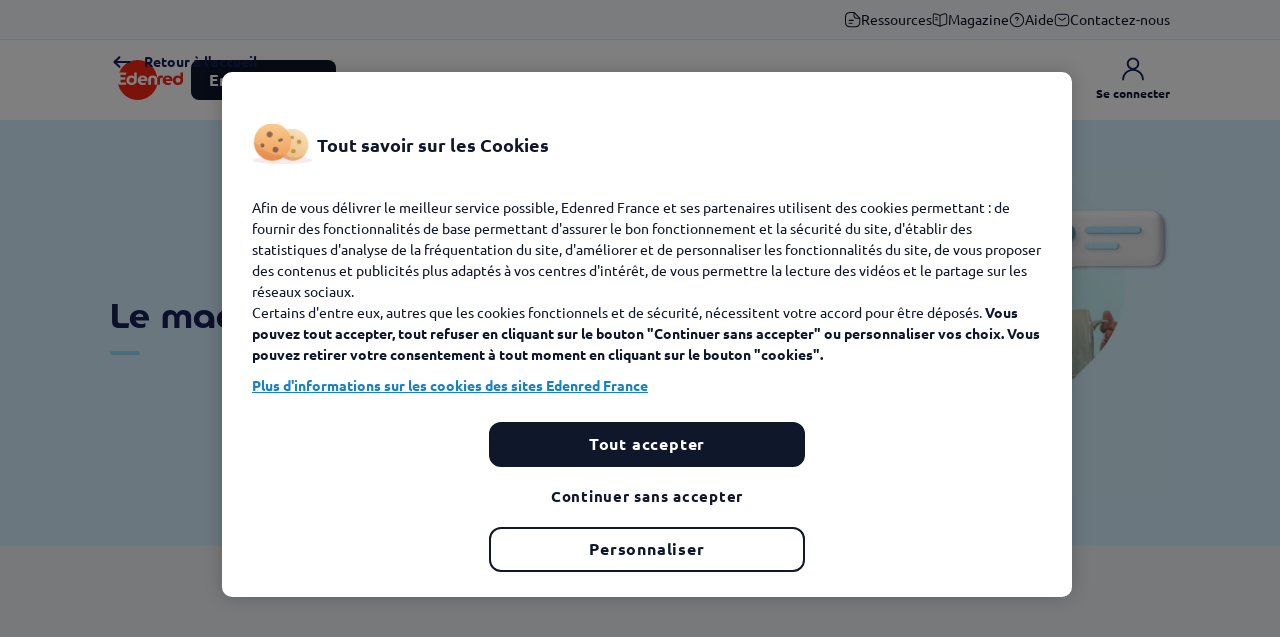

--- FILE ---
content_type: text/html; charset=utf-8
request_url: https://www.edenred.fr/magazine
body_size: 16400
content:
<!doctype html>
<html data-n-head-ssr lang="fr-FR" data-n-head="%7B%22lang%22:%7B%22ssr%22:%22fr-FR%22%7D%7D">
  <head >
    <meta data-n-head="ssr" charset="utf-8"><meta data-n-head="ssr" name="viewport" content="width=device-width, initial-scale=1"><meta data-n-head="ssr" data-hid="description" name="description" content="Edenred France - Nous accompagnons au quotidien les acteurs du monde du travail."><title>Magazine - Edenred France</title><link data-n-head="ssr" rel="icon" type="image/x-icon" href="/favicon.svg"><link data-n-head="ssr" rel="alternate icon" href="/favicon.ico"><link data-n-head="ssr" rel="mask-icon" href="/safari-pinned-tab.svg" color="#d52b1e"><link data-n-head="ssr" rel="stylesheet" href="/api/colors.css"><link data-n-head="ssr" rel="canonical" href="https://www.edenred.fr/magazine"><script data-n-head="ssr" data-hid="gtm-script">if(!window._gtm_init){window._gtm_init=1;(function(w,n,d,m,e,p){w[d]=(w[d]==1||n[d]=='yes'||n[d]==1||n[m]==1||(w[e]&&w[e][p]&&w[e][p]()))?1:0})(window,navigator,'doNotTrack','msDoNotTrack','external','msTrackingProtectionEnabled');(function(w,d,s,l,x,y){w[x]={};w._gtm_inject=function(i){if(w.doNotTrack||w[x][i])return;w[x][i]=1;w[l]=w[l]||[];w[l].push({'gtm.start':new Date().getTime(),event:'gtm.js'});var f=d.getElementsByTagName(s)[0],j=d.createElement(s);j.async=true;j.src='https://tss.edenred.fr/5x47d5et29eakg0.js?id='+i+'&aw='+i.replace(/^GTM-/, '')+'&l=dataLayer';f.parentNode.insertBefore(j,f);}})(window,document,'script','dataLayer','_gtm_ids','_gtm_inject')}</script><noscript data-n-head="ssr">
          <style>
            [data-aos] {
              opacity: 1 !important;
              transform: none !important;
            }
          </style>
        </noscript><link rel="preload" href="/_nuxt/c0d478b.js" as="script"><link rel="preload" href="/_nuxt/ff549c4.js" as="script"><link rel="preload" href="/_nuxt/7ec408c.js" as="script"><link rel="preload" href="/_nuxt/css/75292e3.css" as="style"><link rel="preload" href="/_nuxt/9f1444f.js" as="script"><link rel="preload" href="/_nuxt/css/0c01c05.css" as="style"><link rel="preload" href="/_nuxt/de7fc55.js" as="script"><link rel="preload" href="/_nuxt/css/6491f69.css" as="style"><link rel="preload" href="/_nuxt/dd68063.js" as="script"><link rel="preload" href="/_nuxt/css/67dfa3b.css" as="style"><link rel="preload" href="/_nuxt/ce9b5bb.js" as="script"><link rel="preload" href="/_nuxt/css/4dfc018.css" as="style"><link rel="preload" href="/_nuxt/ecfc4f4.js" as="script"><link rel="preload" href="/_nuxt/css/9d0a08f.css" as="style"><link rel="preload" href="/_nuxt/676093b.js" as="script"><link rel="preload" href="/_nuxt/7e9117f.js" as="script"><link rel="preload" href="/_nuxt/css/5292401.css" as="style"><link rel="preload" href="/_nuxt/67d6aea.js" as="script"><link rel="preload" href="/_nuxt/10bc6f1.js" as="script"><link rel="preload" href="/_nuxt/css/e9d3f47.css" as="style"><link rel="preload" href="/_nuxt/84c6779.js" as="script"><link rel="preload" href="/_nuxt/css/c55679b.css" as="style"><link rel="preload" href="/_nuxt/eaa49de.js" as="script"><link rel="preload" href="/_nuxt/css/13c6a8a.css" as="style"><link rel="preload" href="/_nuxt/abdc3b7.js" as="script"><link rel="preload" href="/_nuxt/css/cc9f0db.css" as="style"><link rel="preload" href="/_nuxt/a8b2184.js" as="script"><link rel="preload" href="/_nuxt/css/c9828c5.css" as="style"><link rel="preload" href="/_nuxt/bb3a669.js" as="script"><link rel="preload" href="/_nuxt/59f5b2f.js" as="script"><link rel="preload" href="/_nuxt/css/5cbe4e6.css" as="style"><link rel="preload" href="/_nuxt/c900bd7.js" as="script"><link rel="preload" href="/_nuxt/css/27f049e.css" as="style"><link rel="preload" href="/_nuxt/84a1992.js" as="script"><link rel="preload" href="/_nuxt/css/40c2388.css" as="style"><link rel="preload" href="/_nuxt/38b8494.js" as="script"><link rel="preload" href="/_nuxt/css/55f9a98.css" as="style"><link rel="preload" href="/_nuxt/a9bca8f.js" as="script"><link rel="preload" href="/_nuxt/css/c49f0dd.css" as="style"><link rel="preload" href="/_nuxt/23fb1ef.js" as="script"><link rel="stylesheet" href="/_nuxt/css/75292e3.css"><link rel="stylesheet" href="/_nuxt/css/0c01c05.css"><link rel="stylesheet" href="/_nuxt/css/6491f69.css"><link rel="stylesheet" href="/_nuxt/css/67dfa3b.css"><link rel="stylesheet" href="/_nuxt/css/4dfc018.css"><link rel="stylesheet" href="/_nuxt/css/9d0a08f.css"><link rel="stylesheet" href="/_nuxt/css/5292401.css"><link rel="stylesheet" href="/_nuxt/css/e9d3f47.css"><link rel="stylesheet" href="/_nuxt/css/c55679b.css"><link rel="stylesheet" href="/_nuxt/css/13c6a8a.css"><link rel="stylesheet" href="/_nuxt/css/cc9f0db.css"><link rel="stylesheet" href="/_nuxt/css/c9828c5.css"><link rel="stylesheet" href="/_nuxt/css/5cbe4e6.css"><link rel="stylesheet" href="/_nuxt/css/27f049e.css"><link rel="stylesheet" href="/_nuxt/css/40c2388.css"><link rel="stylesheet" href="/_nuxt/css/55f9a98.css"><link rel="stylesheet" href="/_nuxt/css/c49f0dd.css">
  </head>
  <body >
    <noscript data-n-head="ssr" data-hid="gtm-noscript" data-pbody="true"></noscript><div data-server-rendered="true" id="__nuxt"><!----><div id="__layout"><div id="app" class="app"><!----> <div class="heading-wrapper"><div class="heading-push"></div> <header class="fixed-top"><div class="sup-heading d-none d-sm-block"><div class="container"><a href="/ressources" class="sup-header-link"><img src="https://click.edenred.fr/edenredv2/2025-12/icon%20%281%29.svg" alt="icon (1)" class="picture icon">
          Ressources
        </a><a href="/magazine" aria-current="page" class="sup-header-link nuxt-link-exact-active nuxt-link-active"><img src="https://click.edenred.fr/edenredv2/2025-03/book-open.svg" alt="book-open" class="picture icon">
          Magazine 
        </a><a href="/faq/accueil" class="sup-header-link"><img src="https://click.edenred.fr/edenredv2/2025-03/help.svg" alt="help" class="picture icon">
          Aide
        </a><a href="/contactez-nous" class="sup-header-link"><img src="https://click.edenred.fr/edenredv2/2025-03/sms%20email.svg" alt="sms email" class="picture icon">
          Contactez-nous
        </a></div></div> <div class="heading d-flex"><div><button type="button" aria-label="Menu" class="d-inline-block d-sm-none heading-cta-menu"><span class="svg-container white"><svg xmlns="http://www.w3.org/2000/svg" class="sprite-icons icon sprite-icons"><title>icons/drag</title><use href="/_nuxt/2b09873dc9264584bffb6587fb1a957c.svg#i-drag" xlink:href="/_nuxt/2b09873dc9264584bffb6587fb1a957c.svg#i-drag"></use></svg></span></button></div> <div class="container heading-container"><div class="heading-row"><ul class="heading-nav"><li class="heading-li first-li flex-shrink-0"><a href="/" class="btn btn-link nuxt-link-active"><img src="https://click.edenred.fr/edenredv2/2021-02/edenred%20%281%29.svg" alt="logo-edenred" class="picture heading-cta-logo"></a></li> <li class="heading-li"><button type="button" class="d-none d-sm-flex btn btn-primary btn-sm heading-cta-solutions">
                  Entreprises
                  <span class="svg-container heading-cta-solutions-chevron none"><svg xmlns="http://www.w3.org/2000/svg" class="sprite-icons icon sprite-icons"><title>icons/chevron-down</title><use href="/_nuxt/2b09873dc9264584bffb6587fb1a957c.svg#i-chevron-down" xlink:href="/_nuxt/2b09873dc9264584bffb6587fb1a957c.svg#i-chevron-down"></use></svg></span></button></li> <li class="d-none d-md-block heading-li heading-li-btn"><a href="https://solutionscse.edenred.fr/" target="_blank" class="heading-btn">
                    CSE
                    <div class="heading-btn-border"></div></a></li><li class="d-none d-md-block heading-li heading-li-btn"><a href="/page-hub-marchand" class="heading-btn">
                    Commerçants
                    <div class="heading-btn-border"></div></a></li><li class="d-none d-md-block heading-li heading-li-btn"><a href="/page-hub-benef" class="heading-btn">
                    Bénéficiaires 
                    <div class="heading-btn-border"></div></a></li><li class="d-none d-md-block heading-li heading-li-btn"><a href="/decouvrir-edenred" class="heading-btn">
                    Nous découvrir
                    <div class="heading-btn-border"></div></a></li></ul> <ul class="heading-actions"><!----> <!----> <!----> <li><a href="/connectez-vous" class="heading-cta d-flex flex-column align-items-center"><span class="svg-container blue"><svg xmlns="http://www.w3.org/2000/svg" class="sprite-icons icon sprite-icons"><title>ic-user</title><use href="/_nuxt/2b09873dc9264584bffb6587fb1a957c.svg#i-ic-user" xlink:href="/_nuxt/2b09873dc9264584bffb6587fb1a957c.svg#i-ic-user"></use></svg></span> <span class="heading-label">Se connecter</span></a></li></ul></div></div></div></header> <div class="menu" style="display:none;"><div class="menu-container"><div class="mega-menu" data-v-25bdfaaa><div class="inner-mega-menu" data-v-25bdfaaa><div class="container" data-v-25bdfaaa><div class="container-inner" data-v-25bdfaaa><div class="specifics-container" data-v-25bdfaaa><div class="specifics-title" data-v-25bdfaaa><p class="title" data-v-25bdfaaa>Découvrir un <span data-v-25bdfaaa>produit</span></p> <button type="button" class="btn btn-text d-none d-lg-block" data-v-25bdfaaa>
              Voir plus
            </button></div> <div class="specifics-buttons" data-v-25bdfaaa><div class="specifics" data-v-25bdfaaa><a href="/ticket-restaurant" class="btn-card tr" data-v-25bdfaaa><div class="gradient" data-v-25bdfaaa></div> <div class="content" data-v-25bdfaaa><img src="https://click.edenred.fr/edenredv2/2025-03/tr.svg" alt="tr" class="picture icon" data-v-25bdfaaa> <span class="btn-card-title" data-v-25bdfaaa>Ticket Restaurant®</span> <span class="svg-container flex-shrink-0 none" data-v-25bdfaaa><svg xmlns="http://www.w3.org/2000/svg" class="sprite-icons icon sprite-icons"><title>icons/chevron-right</title><use href="/_nuxt/2b09873dc9264584bffb6587fb1a957c.svg#i-chevron-right" xlink:href="/_nuxt/2b09873dc9264584bffb6587fb1a957c.svg#i-chevron-right"></use></svg></span></div></a><a href="/kadeos" class="btn-card kadeos" data-v-25bdfaaa><div class="gradient" data-v-25bdfaaa></div> <div class="content" data-v-25bdfaaa><img src="https://click.edenred.fr/edenredv2/2025-03/gift%20%282%29.svg" alt="gift (2)" class="picture icon" data-v-25bdfaaa> <span class="btn-card-title" data-v-25bdfaaa>Kadéos</span> <span class="svg-container flex-shrink-0 none" data-v-25bdfaaa><svg xmlns="http://www.w3.org/2000/svg" class="sprite-icons icon sprite-icons"><title>icons/chevron-right</title><use href="/_nuxt/2b09873dc9264584bffb6587fb1a957c.svg#i-chevron-right" xlink:href="/_nuxt/2b09873dc9264584bffb6587fb1a957c.svg#i-chevron-right"></use></svg></span></div></a><a href="/ticket-cesu" class="btn-card cesu" data-v-25bdfaaa><div class="gradient" data-v-25bdfaaa></div> <div class="content" data-v-25bdfaaa><img src="https://click.edenred.fr/edenredv2/2025-03/cesu.svg" alt="cesu" class="picture icon" data-v-25bdfaaa> <span class="btn-card-title" data-v-25bdfaaa>Ticket CESU</span> <span class="svg-container flex-shrink-0 none" data-v-25bdfaaa><svg xmlns="http://www.w3.org/2000/svg" class="sprite-icons icon sprite-icons"><title>icons/chevron-right</title><use href="/_nuxt/2b09873dc9264584bffb6587fb1a957c.svg#i-chevron-right" xlink:href="/_nuxt/2b09873dc9264584bffb6587fb1a957c.svg#i-chevron-right"></use></svg></span></div></a><a href="/kadeos-incentive" class="btn-card ksi" data-v-25bdfaaa><div class="gradient" data-v-25bdfaaa></div> <div class="content" data-v-25bdfaaa><img src="https://click.edenred.fr/edenredv2/2025-04/cup.svg" alt="cup" class="picture icon" data-v-25bdfaaa> <span class="btn-card-title" data-v-25bdfaaa>Kadéos Incentive</span> <span class="svg-container flex-shrink-0 none" data-v-25bdfaaa><svg xmlns="http://www.w3.org/2000/svg" class="sprite-icons icon sprite-icons"><title>icons/chevron-right</title><use href="/_nuxt/2b09873dc9264584bffb6587fb1a957c.svg#i-chevron-right" xlink:href="/_nuxt/2b09873dc9264584bffb6587fb1a957c.svg#i-chevron-right"></use></svg></span></div></a><a href="/ticket-mobilite" class="btn-card mobilite" data-v-25bdfaaa><div class="gradient" data-v-25bdfaaa></div> <div class="content" data-v-25bdfaaa><img src="https://click.edenred.fr/edenredv2/2025-03/bike.svg" alt="bike" class="picture icon" data-v-25bdfaaa> <span class="btn-card-title" data-v-25bdfaaa>Pass Mobilité</span> <span class="svg-container flex-shrink-0 none" data-v-25bdfaaa><svg xmlns="http://www.w3.org/2000/svg" class="sprite-icons icon sprite-icons"><title>icons/chevron-right</title><use href="/_nuxt/2b09873dc9264584bffb6587fb1a957c.svg#i-chevron-right" xlink:href="/_nuxt/2b09873dc9264584bffb6587fb1a957c.svg#i-chevron-right"></use></svg></span></div></a></div> <div class="specifics specifics-more" data-v-25bdfaaa><a href="https://solutionscse.edenred.fr/" target="_blank" class="btn-card prowebce" data-v-25bdfaaa><div class="gradient" data-v-25bdfaaa></div> <div class="content" data-v-25bdfaaa><img src="https://click.edenred.fr/edenredv2/2025-03/clipboard%20%281%29.svg" alt="clipboard (1)" class="picture icon" data-v-25bdfaaa> <span class="btn-card-title" data-v-25bdfaaa>Solutions CSE</span> <span class="svg-container flex-shrink-0 none" data-v-25bdfaaa><svg xmlns="http://www.w3.org/2000/svg" class="sprite-icons icon sprite-icons"><title>icons/chevron-right</title><use href="/_nuxt/2b09873dc9264584bffb6587fb1a957c.svg#i-chevron-right" xlink:href="/_nuxt/2b09873dc9264584bffb6587fb1a957c.svg#i-chevron-right"></use></svg></span></div></a><a href="/ticket-service" class="btn-card service" data-v-25bdfaaa><div class="gradient" data-v-25bdfaaa></div> <div class="content" data-v-25bdfaaa><img src="https://click.edenred.fr/edenredv2/2025-03/hands.svg" alt="Hands" class="picture icon" data-v-25bdfaaa> <span class="btn-card-title" data-v-25bdfaaa>Ticket Service</span> <span class="svg-container flex-shrink-0 none" data-v-25bdfaaa><svg xmlns="http://www.w3.org/2000/svg" class="sprite-icons icon sprite-icons"><title>icons/chevron-right</title><use href="/_nuxt/2b09873dc9264584bffb6587fb1a957c.svg#i-chevron-right" xlink:href="/_nuxt/2b09873dc9264584bffb6587fb1a957c.svg#i-chevron-right"></use></svg></span></div></a><a href="/ticket-fleet-pro" class="btn-card fleetpro" data-v-25bdfaaa><div class="gradient" data-v-25bdfaaa></div> <div class="content" data-v-25bdfaaa><img src="https://click.edenred.fr/edenredv2/2025-03/vector%20%283%29.svg" alt="Vector (3)" class="picture icon" data-v-25bdfaaa> <span class="btn-card-title" data-v-25bdfaaa>Ticket Fleet Pro</span> <span class="svg-container flex-shrink-0 none" data-v-25bdfaaa><svg xmlns="http://www.w3.org/2000/svg" class="sprite-icons icon sprite-icons"><title>icons/chevron-right</title><use href="/_nuxt/2b09873dc9264584bffb6587fb1a957c.svg#i-chevron-right" xlink:href="/_nuxt/2b09873dc9264584bffb6587fb1a957c.svg#i-chevron-right"></use></svg></span></div></a><a href="/teletravail-edenred" class="btn-card teletravail" data-v-25bdfaaa><div class="gradient" data-v-25bdfaaa></div> <div class="content" data-v-25bdfaaa><img src="https://click.edenred.fr/edenredv2/2025-03/devices.svg" alt="devices" class="picture icon" data-v-25bdfaaa> <span class="btn-card-title" data-v-25bdfaaa>Télétravail Edenred</span> <span class="svg-container flex-shrink-0 none" data-v-25bdfaaa><svg xmlns="http://www.w3.org/2000/svg" class="sprite-icons icon sprite-icons"><title>icons/chevron-right</title><use href="/_nuxt/2b09873dc9264584bffb6587fb1a957c.svg#i-chevron-right" xlink:href="/_nuxt/2b09873dc9264584bffb6587fb1a957c.svg#i-chevron-right"></use></svg></span></div></a></div> <div class="text-center d-lg-none m-auto" data-v-25bdfaaa><button type="button" class="btn btn-text" data-v-25bdfaaa>
                Voir plus
              </button></div></div></div> <div class="column column-specifics" data-v-25bdfaaa><div class="separator" data-v-25bdfaaa></div></div> <div class="column column-needs" data-v-25bdfaaa><p class="title" data-v-25bdfaaa>Répondre à un <span data-v-25bdfaaa>besoin</span></p> <div class="needs" data-v-25bdfaaa><a href="/encouragez-le-pouvoir-dachat" class="btn-card ghost" data-v-25bdfaaa><img src="https://click.edenred.fr/edenredv2/2025-03/wallet-money.svg" alt="wallet-money" class="picture icon" data-v-25bdfaaa> <span class="btn-card-title" data-v-25bdfaaa>Encouragez le pouvoir d'achat </span> <span class="svg-container flex-shrink-0 none" data-v-25bdfaaa><svg xmlns="http://www.w3.org/2000/svg" class="sprite-icons icon sprite-icons"><title>icons/chevron-right</title><use href="/_nuxt/2b09873dc9264584bffb6587fb1a957c.svg#i-chevron-right" xlink:href="/_nuxt/2b09873dc9264584bffb6587fb1a957c.svg#i-chevron-right"></use></svg></span></a><a href="/attirez-et-fidelisez-les-talents" class="btn-card ghost" data-v-25bdfaaa><img src="https://click.edenred.fr/edenredv2/2025-03/message-favorite.svg" alt="message-favorite" class="picture icon" data-v-25bdfaaa> <span class="btn-card-title" data-v-25bdfaaa>Attirez et fidélisez les talents </span> <span class="svg-container flex-shrink-0 none" data-v-25bdfaaa><svg xmlns="http://www.w3.org/2000/svg" class="sprite-icons icon sprite-icons"><title>icons/chevron-right</title><use href="/_nuxt/2b09873dc9264584bffb6587fb1a957c.svg#i-chevron-right" xlink:href="/_nuxt/2b09873dc9264584bffb6587fb1a957c.svg#i-chevron-right"></use></svg></span></a><a href="/boostez-vos-ventes/animer-votre-force-vente" class="btn-card ghost" data-v-25bdfaaa><img src="https://click.edenred.fr/edenredv2/2025-03/like.svg" alt="like" class="picture icon" data-v-25bdfaaa> <span class="btn-card-title" data-v-25bdfaaa>Boostez vos ventes</span> <span class="svg-container flex-shrink-0 none" data-v-25bdfaaa><svg xmlns="http://www.w3.org/2000/svg" class="sprite-icons icon sprite-icons"><title>icons/chevron-right</title><use href="/_nuxt/2b09873dc9264584bffb6587fb1a957c.svg#i-chevron-right" xlink:href="/_nuxt/2b09873dc9264584bffb6587fb1a957c.svg#i-chevron-right"></use></svg></span></a><a href="/ameliorez-le-bien-etre-au-travail" class="btn-card ghost" data-v-25bdfaaa><img src="https://click.edenred.fr/edenredv2/2025-03/profile-2user.svg" alt="profile-2user" class="picture icon" data-v-25bdfaaa> <span class="btn-card-title" data-v-25bdfaaa>Améliorez le bien-être au travail</span> <span class="svg-container flex-shrink-0 none" data-v-25bdfaaa><svg xmlns="http://www.w3.org/2000/svg" class="sprite-icons icon sprite-icons"><title>icons/chevron-right</title><use href="/_nuxt/2b09873dc9264584bffb6587fb1a957c.svg#i-chevron-right" xlink:href="/_nuxt/2b09873dc9264584bffb6587fb1a957c.svg#i-chevron-right"></use></svg></span></a></div> <div class="separator" data-v-25bdfaaa></div></div> <div class="column column-platforms" data-v-25bdfaaa><div class="platforms-container" data-v-25bdfaaa><p class="title" data-v-25bdfaaa>Accéder à une <span data-v-25bdfaaa>plateforme multisolution</span></p> <div class="platforms" data-v-25bdfaaa><a href="/edenred-plus" class="btn-card-cta" data-v-25bdfaaa><div class="gradient-bg" data-v-25bdfaaa></div> <div class="inner-card-cta" data-v-25bdfaaa><div class="background-container" data-v-25bdfaaa><img src="https://click.edenred.fr/edenredv2/styles/standard/azblob/media/image/2025-06/img%20e%2b.png?itok=xrYgE7Qm" srcset="https://click.edenred.fr/edenredv2/styles/standard/azblob/media/image/2025-06/img%20e%2b.png.webp?itok=KHjCihLM 1x, https://click.edenred.fr/edenredv2/styles/original_webp/azblob/media/image/2025-06/img%20e%2b.png.webp?itok=QVoD7aG8 2x" alt="" class="picture" data-v-25bdfaaa></div> <div class="logo-push" data-v-25bdfaaa></div> <span class="content deep-m-0" data-v-25bdfaaa><p><meta charset="utf-8"><span style="white-space:pre-wrap;">Tous vos avantages salariés,</span></p><p><span style="white-space:pre-wrap;">à portée de main ! </span></p></span> <div class="btn btn-text" data-v-25bdfaaa>
                    En savoir plus
                    <span class="svg-container none" data-v-25bdfaaa><svg xmlns="http://www.w3.org/2000/svg" class="sprite-icons icon sprite-icons"><title>icons/arrow</title><use href="/_nuxt/2b09873dc9264584bffb6587fb1a957c.svg#i-arrow" xlink:href="/_nuxt/2b09873dc9264584bffb6587fb1a957c.svg#i-arrow"></use></svg></span></div></div></a><a href="/edenred-engagement" class="btn-card-cta" data-v-25bdfaaa><div class="gradient-bg" data-v-25bdfaaa></div> <div class="inner-card-cta" data-v-25bdfaaa><div class="background-container" data-v-25bdfaaa><img src="https://click.edenred.fr/edenredv2/styles/standard/azblob/media/image/2025-06/img%20engagement%20%282%29.png?itok=CU1LOc6C" srcset="https://click.edenred.fr/edenredv2/styles/standard/azblob/media/image/2025-06/img%20engagement%20%282%29.png.webp?itok=OfQZ1_M5 1x, https://click.edenred.fr/edenredv2/styles/original_webp/azblob/media/image/2025-06/img%20engagement%20%282%29.png.webp?itok=4DcSbmSW 2x" alt="" class="picture" data-v-25bdfaaa></div> <div class="logo-push" data-v-25bdfaaa></div> <span class="content deep-m-0" data-v-25bdfaaa><p><meta charset="utf-8"><span style="white-space:pre-wrap;">La solution pour cultiver le</span></p><p><span style="white-space:pre-wrap;">bien-être des salariés !</span></p></span> <div class="btn btn-text" data-v-25bdfaaa>
                    En savoir plus
                    <span class="svg-container none" data-v-25bdfaaa><svg xmlns="http://www.w3.org/2000/svg" class="sprite-icons icon sprite-icons"><title>icons/arrow</title><use href="/_nuxt/2b09873dc9264584bffb6587fb1a957c.svg#i-arrow" xlink:href="/_nuxt/2b09873dc9264584bffb6587fb1a957c.svg#i-arrow"></use></svg></span></div></div></a></div></div></div></div></div></div> <div class="mobile container d-md-none" data-v-25bdfaaa><div class="header-links" data-v-25bdfaaa><a href="https://solutionscse.edenred.fr/" target="_blank" class="btn btn-link" data-v-25bdfaaa>
        CSE
        <span class="svg-container none" data-v-25bdfaaa><svg xmlns="http://www.w3.org/2000/svg" class="sprite-icons icon sprite-icons"><title>icons/arrow</title><use href="/_nuxt/2b09873dc9264584bffb6587fb1a957c.svg#i-arrow" xlink:href="/_nuxt/2b09873dc9264584bffb6587fb1a957c.svg#i-arrow"></use></svg></span></a><a href="/page-hub-marchand" class="btn btn-link" data-v-25bdfaaa>
        Commerçants
        <span class="svg-container none" data-v-25bdfaaa><svg xmlns="http://www.w3.org/2000/svg" class="sprite-icons icon sprite-icons"><title>icons/arrow</title><use href="/_nuxt/2b09873dc9264584bffb6587fb1a957c.svg#i-arrow" xlink:href="/_nuxt/2b09873dc9264584bffb6587fb1a957c.svg#i-arrow"></use></svg></span></a><a href="/page-hub-benef" class="btn btn-link" data-v-25bdfaaa>
        Bénéficiaires 
        <span class="svg-container none" data-v-25bdfaaa><svg xmlns="http://www.w3.org/2000/svg" class="sprite-icons icon sprite-icons"><title>icons/arrow</title><use href="/_nuxt/2b09873dc9264584bffb6587fb1a957c.svg#i-arrow" xlink:href="/_nuxt/2b09873dc9264584bffb6587fb1a957c.svg#i-arrow"></use></svg></span></a><a href="/decouvrir-edenred" class="btn btn-link" data-v-25bdfaaa>
        Nous découvrir
        <span class="svg-container none" data-v-25bdfaaa><svg xmlns="http://www.w3.org/2000/svg" class="sprite-icons icon sprite-icons"><title>icons/arrow</title><use href="/_nuxt/2b09873dc9264584bffb6587fb1a957c.svg#i-arrow" xlink:href="/_nuxt/2b09873dc9264584bffb6587fb1a957c.svg#i-arrow"></use></svg></span></a></div> <div class="separator d-sm-none" data-v-25bdfaaa></div> <div class="sup-header-links d-sm-none" data-v-25bdfaaa><a href="/ressources" class="sup-header-link" data-v-25bdfaaa><img src="https://click.edenred.fr/edenredv2/2025-12/icon%20%281%29.svg" alt="icon (1)" class="picture icon" data-v-25bdfaaa>
        Ressources
      </a><a href="/magazine" aria-current="page" class="sup-header-link nuxt-link-exact-active nuxt-link-active" data-v-25bdfaaa><img src="https://click.edenred.fr/edenredv2/2025-03/book-open.svg" alt="book-open" class="picture icon" data-v-25bdfaaa>
        Magazine 
      </a><a href="/faq/accueil" class="sup-header-link" data-v-25bdfaaa><img src="https://click.edenred.fr/edenredv2/2025-03/help.svg" alt="help" class="picture icon" data-v-25bdfaaa>
        Aide
      </a><a href="/contactez-nous" class="sup-header-link" data-v-25bdfaaa><img src="https://click.edenred.fr/edenredv2/2025-03/sms%20email.svg" alt="sms email" class="picture icon" data-v-25bdfaaa>
        Contactez-nous
      </a></div></div></div></div> <div class="menu-rest"></div></div></div> <div class="main"><div class="sub-nav-wrapper" data-v-82d86088><div class="d-none d-sm-block sub-nav-push" data-v-82d86088></div> <div class="d-sm-none sub-nav-push d-none" data-v-82d86088></div> <div class="sub-nav fixed-top" data-v-82d86088><!----> <!----> <!----> <div class="sub-nav-return-block" data-v-82d86088><div class="container sub-nav-container d-flex align-items-center" data-v-82d86088><a href="/" class="contact btn btn-link nuxt-link-active" data-v-82d86088><span class="svg-container contact__icon left none"><svg xmlns="http://www.w3.org/2000/svg" class="sprite-icons icon sprite-icons"><title>ic-arrow-left</title><use href="/_nuxt/2b09873dc9264584bffb6587fb1a957c.svg#i-ic-arrow-left" xlink:href="/_nuxt/2b09873dc9264584bffb6587fb1a957c.svg#i-ic-arrow-left"></use></svg></span> <span>Retour à l'accueil </span> <!----></a></div></div></div></div> <!----> <!----> <!----> <div class="content"><div class="edito-transverse skin-bgclr-20" data-v-644b36d2><div class="container" data-v-644b36d2><div class="row align-items-center" data-v-644b36d2><div class="col-12 col-sm-7" data-v-644b36d2><h1 class="edito-transverse-title" data-v-644b36d2>
          Le magazine Edenred
        </h1> <div class="separator edito-transverse-separator skin-bgclr-100" data-v-644b36d2></div> <p class="edito-transverse-description" data-v-644b36d2>
          
        </p> <div class="edito-transverse-links" data-v-644b36d2></div></div> <div class="d-none d-sm-block col-sm-5 order-sm-last" data-v-644b36d2><div class="edito-transverse-media-block skin-bgclr-20" data-v-644b36d2><img src="https://click.edenred.fr/edenredv2/styles/standard/azblob/media/image/2021-01/edenred-femme-caf%c3%a9-ordi%402x.jpg?itok=5WL39TIF" srcset="https://click.edenred.fr/edenredv2/styles/standard/azblob/media/image/2021-01/edenred-femme-caf%c3%a9-ordi%402x.jpg.webp?itok=GvkCHQ-W 1x, https://click.edenred.fr/edenredv2/styles/original_webp/azblob/media/image/2021-01/edenred-femme-caf%c3%a9-ordi%402x.jpg.webp?itok=5elJCCit 2x" alt="Edenred-France-magazine" class="picture edito-transverse-picture" data-v-644b36d2></div></div></div></div></div><div class="preview-media-small"><div class="container"><div data-aos="fade-up" class="preview-media-small-leading leading leading-v2" data-v-445cb3d4><h2 class="leading-title rich-text" data-v-445cb3d4>Notre actualité</h2> <div class="separator skin-bgclr-100" data-v-445cb3d4></div> <!----></div> <div class="d-none d-sm-flex row preview-media-small-articles"><div data-aos="fade-up" data-aos-delay="50" class="col-4"><div class="card-media" data-v-75549857><a href="/magazine/notre-actualite/quelles-regles-attribution-ticket-restaurant-arret-maladie" class="card-media-container" data-v-75549857><div class="card-media-image-container" data-v-75549857><img src="https://click.edenred.fr/edenredv2/styles/standard/azblob/media/image/2025-12/arret-maladie-ticket-restaurant.jpg?itok=nklgmfgv" srcset="https://click.edenred.fr/edenredv2/styles/standard/azblob/media/image/2025-12/arret-maladie-ticket-restaurant.jpg.webp?itok=don-qh1o 1x, https://click.edenred.fr/edenredv2/styles/original_webp/azblob/media/image/2025-12/arret-maladie-ticket-restaurant.jpg.webp?itok=hgq8-pd_ 2x" alt="arret maladie ticket restaurant" class="card-media-image" data-v-75549857> <a href="/tag/notre-actualite/ticket-restaurant" class="card-media-tag" data-v-75549857>
        Ticket Restaurant
      </a></div> <div class="card-media-content" data-v-75549857><p class="card-media-date" data-v-75549857>14/01/2026</p> <h3 class="card-media-title" data-v-75549857>
        Quelles règles d’attribution des titres Ticket Restaurant® en cas d’arrêt maladie ?
      </h3> <div class="card-media-cta mt-auto" data-v-75549857>
        En savoir plus
        <span class="svg-container blue" data-v-75549857><svg xmlns="http://www.w3.org/2000/svg" class="sprite-icons icon sprite-icons"><title>icons/ic-arrow-right</title><use href="/_nuxt/2b09873dc9264584bffb6587fb1a957c.svg#i-ic-arrow-right" xlink:href="/_nuxt/2b09873dc9264584bffb6587fb1a957c.svg#i-ic-arrow-right"></use></svg></span></div></div></a></div></div><div data-aos="fade-up" data-aos-delay="100" class="col-4"><div class="card-media" data-v-75549857><a href="/magazine/notre-actualite/ticket-restaurant-urssaf-reglementation" class="card-media-container" data-v-75549857><div class="card-media-image-container" data-v-75549857><img src="https://click.edenred.fr/edenredv2/styles/standard/azblob/media/image/2025-12/ticket-restaurant-urssaf.jpg?itok=pfod_snb" srcset="https://click.edenred.fr/edenredv2/styles/standard/azblob/media/image/2025-12/ticket-restaurant-urssaf.jpg.webp?itok=jot_df8m 1x, https://click.edenred.fr/edenredv2/styles/original_webp/azblob/media/image/2025-12/ticket-restaurant-urssaf.jpg.webp?itok=01x2y6ts 2x" alt="ticket restaurant urssaf" class="card-media-image" data-v-75549857> <!----></div> <div class="card-media-content" data-v-75549857><p class="card-media-date" data-v-75549857>05/12/2025</p> <h3 class="card-media-title" data-v-75549857>
        La réglementation URSSAF du Ticket Restaurant®
      </h3> <div class="card-media-cta mt-auto" data-v-75549857>
        En savoir plus
        <span class="svg-container blue" data-v-75549857><svg xmlns="http://www.w3.org/2000/svg" class="sprite-icons icon sprite-icons"><title>icons/ic-arrow-right</title><use href="/_nuxt/2b09873dc9264584bffb6587fb1a957c.svg#i-ic-arrow-right" xlink:href="/_nuxt/2b09873dc9264584bffb6587fb1a957c.svg#i-ic-arrow-right"></use></svg></span></div></div></a></div></div><div data-aos="fade-up" data-aos-delay="150" class="col-4"><div class="card-media" data-v-75549857><a href="/magazine/notre-actualite/ticket-restaurant/pause-meridienne-entreprise" class="card-media-container" data-v-75549857><div class="card-media-image-container" data-v-75549857><img src="https://click.edenred.fr/edenredv2/styles/standard/azblob/media/image/2025-10/pause-meridienne.jpg?itok=t5psyt5m" srcset="https://click.edenred.fr/edenredv2/styles/standard/azblob/media/image/2025-10/pause-meridienne.jpg.webp?itok=u5guxqua 1x, https://click.edenred.fr/edenredv2/styles/original_webp/azblob/media/image/2025-10/pause-meridienne.jpg.webp?itok=l9isrw2s 2x" alt="pause meridienne" class="card-media-image" data-v-75549857> <a href="/tag/notre-actualite/ticket-restaurant" class="card-media-tag" data-v-75549857>
        Ticket Restaurant
      </a></div> <div class="card-media-content" data-v-75549857><p class="card-media-date" data-v-75549857>09/10/2025</p> <h3 class="card-media-title" data-v-75549857>
        Tout savoir sur la pause méridienne en entreprise
      </h3> <div class="card-media-cta mt-auto" data-v-75549857>
        En savoir plus
        <span class="svg-container blue" data-v-75549857><svg xmlns="http://www.w3.org/2000/svg" class="sprite-icons icon sprite-icons"><title>icons/ic-arrow-right</title><use href="/_nuxt/2b09873dc9264584bffb6587fb1a957c.svg#i-ic-arrow-right" xlink:href="/_nuxt/2b09873dc9264584bffb6587fb1a957c.svg#i-ic-arrow-right"></use></svg></span></div></div></a></div></div></div> <div data-aos="fade-up" class="d-sm-none preview-media-small-carousel"><div dir="ltr" class="slick-slider slick-initialized" data-v-3d1a4f76><div class="slick-list" data-v-3d1a4f76><div class="slick-track" style="width:300%;left:0%;" data-v-e4caeaf8 data-v-3d1a4f76><div tabIndex="-1" data-index="0" aria-hidden="false" class="slick-slide slick-active slick-current" style="outline:none;width:33.333333333333336%;" data-v-e4caeaf8><div data-v-e4caeaf8><div tabIndex="-1" class="preview-media-small-slide" style="width:100%;display:inline-block;" data-v-e4caeaf8><div class="card-media preview-media-small-card" data-v-75549857><a href="/magazine/notre-actualite/quelles-regles-attribution-ticket-restaurant-arret-maladie" class="card-media-container" data-v-75549857><div class="card-media-image-container" data-v-75549857><img src="https://click.edenred.fr/edenredv2/styles/standard/azblob/media/image/2025-12/arret-maladie-ticket-restaurant.jpg?itok=nklgmfgv" srcset="https://click.edenred.fr/edenredv2/styles/standard/azblob/media/image/2025-12/arret-maladie-ticket-restaurant.jpg.webp?itok=don-qh1o 1x, https://click.edenred.fr/edenredv2/styles/original_webp/azblob/media/image/2025-12/arret-maladie-ticket-restaurant.jpg.webp?itok=hgq8-pd_ 2x" alt="arret maladie ticket restaurant" class="card-media-image" data-v-75549857> <a href="/tag/notre-actualite/ticket-restaurant" class="card-media-tag" data-v-75549857>
        Ticket Restaurant
      </a></div> <div class="card-media-content" data-v-75549857><p class="card-media-date" data-v-75549857>14/01/2026</p> <h3 class="card-media-title" data-v-75549857>
        Quelles règles d’attribution des titres Ticket Restaurant® en cas d’arrêt maladie ?
      </h3> <div class="card-media-cta mt-auto" data-v-75549857>
        En savoir plus
        <span class="svg-container blue" data-v-75549857><svg xmlns="http://www.w3.org/2000/svg" class="sprite-icons icon sprite-icons"><title>icons/ic-arrow-right</title><use href="/_nuxt/2b09873dc9264584bffb6587fb1a957c.svg#i-ic-arrow-right" xlink:href="/_nuxt/2b09873dc9264584bffb6587fb1a957c.svg#i-ic-arrow-right"></use></svg></span></div></div></a></div></div></div></div><div tabIndex="-1" data-index="1" aria-hidden="true" class="slick-slide" style="outline:none;width:33.333333333333336%;" data-v-e4caeaf8><div data-v-e4caeaf8><div tabIndex="-1" class="preview-media-small-slide" style="width:100%;display:inline-block;" data-v-e4caeaf8><div class="card-media preview-media-small-card" data-v-75549857><a href="/magazine/notre-actualite/ticket-restaurant-urssaf-reglementation" class="card-media-container" data-v-75549857><div class="card-media-image-container" data-v-75549857><img src="https://click.edenred.fr/edenredv2/styles/standard/azblob/media/image/2025-12/ticket-restaurant-urssaf.jpg?itok=pfod_snb" srcset="https://click.edenred.fr/edenredv2/styles/standard/azblob/media/image/2025-12/ticket-restaurant-urssaf.jpg.webp?itok=jot_df8m 1x, https://click.edenred.fr/edenredv2/styles/original_webp/azblob/media/image/2025-12/ticket-restaurant-urssaf.jpg.webp?itok=01x2y6ts 2x" alt="ticket restaurant urssaf" class="card-media-image" data-v-75549857> <!----></div> <div class="card-media-content" data-v-75549857><p class="card-media-date" data-v-75549857>05/12/2025</p> <h3 class="card-media-title" data-v-75549857>
        La réglementation URSSAF du Ticket Restaurant®
      </h3> <div class="card-media-cta mt-auto" data-v-75549857>
        En savoir plus
        <span class="svg-container blue" data-v-75549857><svg xmlns="http://www.w3.org/2000/svg" class="sprite-icons icon sprite-icons"><title>icons/ic-arrow-right</title><use href="/_nuxt/2b09873dc9264584bffb6587fb1a957c.svg#i-ic-arrow-right" xlink:href="/_nuxt/2b09873dc9264584bffb6587fb1a957c.svg#i-ic-arrow-right"></use></svg></span></div></div></a></div></div></div></div><div tabIndex="-1" data-index="2" aria-hidden="true" class="slick-slide" style="outline:none;width:33.333333333333336%;" data-v-e4caeaf8><div data-v-e4caeaf8><div tabIndex="-1" class="preview-media-small-slide" style="width:100%;display:inline-block;" data-v-e4caeaf8><div class="card-media preview-media-small-card" data-v-75549857><a href="/magazine/notre-actualite/ticket-restaurant/pause-meridienne-entreprise" class="card-media-container" data-v-75549857><div class="card-media-image-container" data-v-75549857><img src="https://click.edenred.fr/edenredv2/styles/standard/azblob/media/image/2025-10/pause-meridienne.jpg?itok=t5psyt5m" srcset="https://click.edenred.fr/edenredv2/styles/standard/azblob/media/image/2025-10/pause-meridienne.jpg.webp?itok=u5guxqua 1x, https://click.edenred.fr/edenredv2/styles/original_webp/azblob/media/image/2025-10/pause-meridienne.jpg.webp?itok=l9isrw2s 2x" alt="pause meridienne" class="card-media-image" data-v-75549857> <a href="/tag/notre-actualite/ticket-restaurant" class="card-media-tag" data-v-75549857>
        Ticket Restaurant
      </a></div> <div class="card-media-content" data-v-75549857><p class="card-media-date" data-v-75549857>09/10/2025</p> <h3 class="card-media-title" data-v-75549857>
        Tout savoir sur la pause méridienne en entreprise
      </h3> <div class="card-media-cta mt-auto" data-v-75549857>
        En savoir plus
        <span class="svg-container blue" data-v-75549857><svg xmlns="http://www.w3.org/2000/svg" class="sprite-icons icon sprite-icons"><title>icons/ic-arrow-right</title><use href="/_nuxt/2b09873dc9264584bffb6587fb1a957c.svg#i-ic-arrow-right" xlink:href="/_nuxt/2b09873dc9264584bffb6587fb1a957c.svg#i-ic-arrow-right"></use></svg></span></div></div></a></div></div></div></div></div></div></div> <div class="carousel-pagination carousel-pagination--dash"><button type="button" aria-label="Slide 1" class="carousel-pagination__btn carousel-pagination__btn--active"></button><button type="button" aria-label="Slide 2" class="carousel-pagination__btn"></button><button type="button" aria-label="Slide 3" class="carousel-pagination__btn"></button></div></div> <div data-aos="fade-up" class="d-flex justify-content-center"><a href="/magazine/notre-actualite" class="btn btn-primary">
        Notre actualité
      </a></div></div></div><div class="preview-media-small"><div class="container"><div data-aos="fade-up" class="preview-media-small-leading leading leading-v2" data-v-445cb3d4><h2 class="leading-title rich-text" data-v-445cb3d4>Votre quotidien </h2> <div class="separator skin-bgclr-100" data-v-445cb3d4></div> <!----></div> <div class="d-none d-sm-flex row preview-media-small-articles"><div data-aos="fade-up" data-aos-delay="50" class="col-4"><div class="card-media" data-v-75549857><a href="/magazine/votre-quotidien/ressources-humaines/gen-z-travail-nouveaux-equilibres-entre-generations-en-entreprise" class="card-media-container" data-v-75549857><div class="card-media-image-container" data-v-75549857><img src="https://click.edenred.fr/edenredv2/styles/standard/azblob/media/image/2026-01/gen-z-travail%20%281%29.jpg?itok=q2ocawvg" srcset="https://click.edenred.fr/edenredv2/styles/standard/azblob/media/image/2026-01/gen-z-travail%20%281%29.jpg.webp?itok=dzitjli7 1x, https://click.edenred.fr/edenredv2/styles/original_webp/azblob/media/image/2026-01/gen-z-travail%20%281%29.jpg.webp?itok=m6rhoxqu 2x" alt="gen Z travail" class="card-media-image" data-v-75549857> <a href="/tag/votre-quotidien/ressources-humaines" class="card-media-tag" data-v-75549857>
        Ressources Humaines
      </a></div> <div class="card-media-content" data-v-75549857><p class="card-media-date" data-v-75549857>21/01/2026</p> <h3 class="card-media-title" data-v-75549857>
        Gen Z et travail : comprendre les nouveaux équilibres entre générations en entreprise
      </h3> <div class="card-media-cta mt-auto" data-v-75549857>
        En savoir plus
        <span class="svg-container blue" data-v-75549857><svg xmlns="http://www.w3.org/2000/svg" class="sprite-icons icon sprite-icons"><title>icons/ic-arrow-right</title><use href="/_nuxt/2b09873dc9264584bffb6587fb1a957c.svg#i-ic-arrow-right" xlink:href="/_nuxt/2b09873dc9264584bffb6587fb1a957c.svg#i-ic-arrow-right"></use></svg></span></div></div></a></div></div><div data-aos="fade-up" data-aos-delay="100" class="col-4"><div class="card-media" data-v-75549857><a href="/magazine/votre-quotidien/fiscal-et-social/recompense-vs-numeraire-strategie-incentive" class="card-media-container" data-v-75549857><div class="card-media-image-container" data-v-75549857><img src="https://click.edenred.fr/edenredv2/styles/standard/azblob/media/image/2025-10/recompense-vs-numeraire.jpg?itok=p7luopog" srcset="https://click.edenred.fr/edenredv2/styles/standard/azblob/media/image/2025-10/recompense-vs-numeraire.jpg.webp?itok=lcjue0_j 1x, https://click.edenred.fr/edenredv2/styles/original_webp/azblob/media/image/2025-10/recompense-vs-numeraire.jpg.webp?itok=jpyjzosn 2x" alt="récompense vs numéraire" class="card-media-image" data-v-75549857> <a href="/tag/votre-quotidien/fiscal-et-social" class="card-media-tag" data-v-75549857>
        Fiscal et Social
      </a></div> <div class="card-media-content" data-v-75549857><p class="card-media-date" data-v-75549857>27/10/2025</p> <h3 class="card-media-title" data-v-75549857>
        Appréhender les récompenses et le numéraire dans le cadre de votre stratégie d’incentive
      </h3> <div class="card-media-cta mt-auto" data-v-75549857>
        En savoir plus
        <span class="svg-container blue" data-v-75549857><svg xmlns="http://www.w3.org/2000/svg" class="sprite-icons icon sprite-icons"><title>icons/ic-arrow-right</title><use href="/_nuxt/2b09873dc9264584bffb6587fb1a957c.svg#i-ic-arrow-right" xlink:href="/_nuxt/2b09873dc9264584bffb6587fb1a957c.svg#i-ic-arrow-right"></use></svg></span></div></div></a></div></div><div data-aos="fade-up" data-aos-delay="150" class="col-4"><div class="card-media" data-v-75549857><a href="/magazine/votre-quotidien/ticket-cesu/reservez-des-cours-particuliers-grace-votre-ticket-cesu" class="card-media-container" data-v-75549857><div class="card-media-image-container" data-v-75549857><img src="https://click.edenred.fr/edenredv2/styles/standard/azblob/media/image/2025-10/image%20soutien%20scolaire.jpg?itok=1runlo3f" srcset="https://click.edenred.fr/edenredv2/styles/standard/azblob/media/image/2025-10/image%20soutien%20scolaire.jpg.webp?itok=jusileio 1x, https://click.edenred.fr/edenredv2/styles/original_webp/azblob/media/image/2025-10/image%20soutien%20scolaire.jpg.webp?itok=i2adxoy4 2x" alt="image_cours_particuliers" class="card-media-image" data-v-75549857> <a href="/tag/votre-quotidien/ticket-cesu" class="card-media-tag" data-v-75549857>
        Ticket CESU
      </a></div> <div class="card-media-content" data-v-75549857><p class="card-media-date" data-v-75549857>21/10/2025</p> <h3 class="card-media-title" data-v-75549857>
        Réservez des Cours Particuliers grâce à votre Ticket CESU
      </h3> <div class="card-media-cta mt-auto" data-v-75549857>
        En savoir plus
        <span class="svg-container blue" data-v-75549857><svg xmlns="http://www.w3.org/2000/svg" class="sprite-icons icon sprite-icons"><title>icons/ic-arrow-right</title><use href="/_nuxt/2b09873dc9264584bffb6587fb1a957c.svg#i-ic-arrow-right" xlink:href="/_nuxt/2b09873dc9264584bffb6587fb1a957c.svg#i-ic-arrow-right"></use></svg></span></div></div></a></div></div></div> <div data-aos="fade-up" class="d-sm-none preview-media-small-carousel"><div dir="ltr" class="slick-slider slick-initialized" data-v-3d1a4f76><div class="slick-list" data-v-3d1a4f76><div class="slick-track" style="width:300%;left:0%;" data-v-e4caeaf8 data-v-3d1a4f76><div tabIndex="-1" data-index="0" aria-hidden="false" class="slick-slide slick-active slick-current" style="outline:none;width:33.333333333333336%;" data-v-e4caeaf8><div data-v-e4caeaf8><div tabIndex="-1" class="preview-media-small-slide" style="width:100%;display:inline-block;" data-v-e4caeaf8><div class="card-media preview-media-small-card" data-v-75549857><a href="/magazine/votre-quotidien/ressources-humaines/gen-z-travail-nouveaux-equilibres-entre-generations-en-entreprise" class="card-media-container" data-v-75549857><div class="card-media-image-container" data-v-75549857><img src="https://click.edenred.fr/edenredv2/styles/standard/azblob/media/image/2026-01/gen-z-travail%20%281%29.jpg?itok=q2ocawvg" srcset="https://click.edenred.fr/edenredv2/styles/standard/azblob/media/image/2026-01/gen-z-travail%20%281%29.jpg.webp?itok=dzitjli7 1x, https://click.edenred.fr/edenredv2/styles/original_webp/azblob/media/image/2026-01/gen-z-travail%20%281%29.jpg.webp?itok=m6rhoxqu 2x" alt="gen Z travail" class="card-media-image" data-v-75549857> <a href="/tag/votre-quotidien/ressources-humaines" class="card-media-tag" data-v-75549857>
        Ressources Humaines
      </a></div> <div class="card-media-content" data-v-75549857><p class="card-media-date" data-v-75549857>21/01/2026</p> <h3 class="card-media-title" data-v-75549857>
        Gen Z et travail : comprendre les nouveaux équilibres entre générations en entreprise
      </h3> <div class="card-media-cta mt-auto" data-v-75549857>
        En savoir plus
        <span class="svg-container blue" data-v-75549857><svg xmlns="http://www.w3.org/2000/svg" class="sprite-icons icon sprite-icons"><title>icons/ic-arrow-right</title><use href="/_nuxt/2b09873dc9264584bffb6587fb1a957c.svg#i-ic-arrow-right" xlink:href="/_nuxt/2b09873dc9264584bffb6587fb1a957c.svg#i-ic-arrow-right"></use></svg></span></div></div></a></div></div></div></div><div tabIndex="-1" data-index="1" aria-hidden="true" class="slick-slide" style="outline:none;width:33.333333333333336%;" data-v-e4caeaf8><div data-v-e4caeaf8><div tabIndex="-1" class="preview-media-small-slide" style="width:100%;display:inline-block;" data-v-e4caeaf8><div class="card-media preview-media-small-card" data-v-75549857><a href="/magazine/votre-quotidien/fiscal-et-social/recompense-vs-numeraire-strategie-incentive" class="card-media-container" data-v-75549857><div class="card-media-image-container" data-v-75549857><img src="https://click.edenred.fr/edenredv2/styles/standard/azblob/media/image/2025-10/recompense-vs-numeraire.jpg?itok=p7luopog" srcset="https://click.edenred.fr/edenredv2/styles/standard/azblob/media/image/2025-10/recompense-vs-numeraire.jpg.webp?itok=lcjue0_j 1x, https://click.edenred.fr/edenredv2/styles/original_webp/azblob/media/image/2025-10/recompense-vs-numeraire.jpg.webp?itok=jpyjzosn 2x" alt="récompense vs numéraire" class="card-media-image" data-v-75549857> <a href="/tag/votre-quotidien/fiscal-et-social" class="card-media-tag" data-v-75549857>
        Fiscal et Social
      </a></div> <div class="card-media-content" data-v-75549857><p class="card-media-date" data-v-75549857>27/10/2025</p> <h3 class="card-media-title" data-v-75549857>
        Appréhender les récompenses et le numéraire dans le cadre de votre stratégie d’incentive
      </h3> <div class="card-media-cta mt-auto" data-v-75549857>
        En savoir plus
        <span class="svg-container blue" data-v-75549857><svg xmlns="http://www.w3.org/2000/svg" class="sprite-icons icon sprite-icons"><title>icons/ic-arrow-right</title><use href="/_nuxt/2b09873dc9264584bffb6587fb1a957c.svg#i-ic-arrow-right" xlink:href="/_nuxt/2b09873dc9264584bffb6587fb1a957c.svg#i-ic-arrow-right"></use></svg></span></div></div></a></div></div></div></div><div tabIndex="-1" data-index="2" aria-hidden="true" class="slick-slide" style="outline:none;width:33.333333333333336%;" data-v-e4caeaf8><div data-v-e4caeaf8><div tabIndex="-1" class="preview-media-small-slide" style="width:100%;display:inline-block;" data-v-e4caeaf8><div class="card-media preview-media-small-card" data-v-75549857><a href="/magazine/votre-quotidien/ticket-cesu/reservez-des-cours-particuliers-grace-votre-ticket-cesu" class="card-media-container" data-v-75549857><div class="card-media-image-container" data-v-75549857><img src="https://click.edenred.fr/edenredv2/styles/standard/azblob/media/image/2025-10/image%20soutien%20scolaire.jpg?itok=1runlo3f" srcset="https://click.edenred.fr/edenredv2/styles/standard/azblob/media/image/2025-10/image%20soutien%20scolaire.jpg.webp?itok=jusileio 1x, https://click.edenred.fr/edenredv2/styles/original_webp/azblob/media/image/2025-10/image%20soutien%20scolaire.jpg.webp?itok=i2adxoy4 2x" alt="image_cours_particuliers" class="card-media-image" data-v-75549857> <a href="/tag/votre-quotidien/ticket-cesu" class="card-media-tag" data-v-75549857>
        Ticket CESU
      </a></div> <div class="card-media-content" data-v-75549857><p class="card-media-date" data-v-75549857>21/10/2025</p> <h3 class="card-media-title" data-v-75549857>
        Réservez des Cours Particuliers grâce à votre Ticket CESU
      </h3> <div class="card-media-cta mt-auto" data-v-75549857>
        En savoir plus
        <span class="svg-container blue" data-v-75549857><svg xmlns="http://www.w3.org/2000/svg" class="sprite-icons icon sprite-icons"><title>icons/ic-arrow-right</title><use href="/_nuxt/2b09873dc9264584bffb6587fb1a957c.svg#i-ic-arrow-right" xlink:href="/_nuxt/2b09873dc9264584bffb6587fb1a957c.svg#i-ic-arrow-right"></use></svg></span></div></div></a></div></div></div></div></div></div></div> <div class="carousel-pagination carousel-pagination--dash"><button type="button" aria-label="Slide 1" class="carousel-pagination__btn carousel-pagination__btn--active"></button><button type="button" aria-label="Slide 2" class="carousel-pagination__btn"></button><button type="button" aria-label="Slide 3" class="carousel-pagination__btn"></button></div></div> <div data-aos="fade-up" class="d-flex justify-content-center"><a href="/magazine/votre-quotidien" class="btn btn-primary">
        Votre quotidien 
      </a></div></div></div><div class="preview-media-small"><div class="container"><div data-aos="fade-up" class="preview-media-small-leading leading leading-v2" data-v-445cb3d4><h2 class="leading-title rich-text" data-v-445cb3d4>Anticiper les tendances</h2> <div class="separator skin-bgclr-100" data-v-445cb3d4></div> <!----></div> <div class="d-none d-sm-flex row preview-media-small-articles"><div data-aos="fade-up" data-aos-delay="50" class="col-4"><div class="card-media" data-v-75549857><a href="/magazine/anticiper-les-tendances/avantages-salaries/e-carte-cadeau-nouvelle-reference-cadeaux-entreprise" class="card-media-container" data-v-75549857><div class="card-media-image-container" data-v-75549857><img src="https://click.edenred.fr/edenredv2/styles/standard/azblob/media/image/2025-06/e-carte-cadeau.jpg?itok=wsvjc-mi" srcset="https://click.edenred.fr/edenredv2/styles/standard/azblob/media/image/2025-06/e-carte-cadeau.jpg.webp?itok=dly6wtl9 1x, https://click.edenred.fr/edenredv2/styles/original_webp/azblob/media/image/2025-06/e-carte-cadeau.jpg.webp?itok=yft2jkow 2x" alt="e carte cadeau" class="card-media-image" data-v-75549857> <a href="/tag/anticiper-les-tendances/avantages-salaries" class="card-media-tag" data-v-75549857>
        Avantages salariés
      </a></div> <div class="card-media-content" data-v-75549857><p class="card-media-date" data-v-75549857>08/01/2026</p> <h3 class="card-media-title" data-v-75549857>
        E-carte cadeau : la nouvelle référence des cadeaux d’entreprise
      </h3> <div class="card-media-cta mt-auto" data-v-75549857>
        En savoir plus
        <span class="svg-container blue" data-v-75549857><svg xmlns="http://www.w3.org/2000/svg" class="sprite-icons icon sprite-icons"><title>icons/ic-arrow-right</title><use href="/_nuxt/2b09873dc9264584bffb6587fb1a957c.svg#i-ic-arrow-right" xlink:href="/_nuxt/2b09873dc9264584bffb6587fb1a957c.svg#i-ic-arrow-right"></use></svg></span></div></div></a></div></div><div data-aos="fade-up" data-aos-delay="100" class="col-4"><div class="card-media" data-v-75549857><a href="/magazine/anticiper-les-tendances/avantages-salaries/fete-des-meres-en-entreprise" class="card-media-container" data-v-75549857><div class="card-media-image-container" data-v-75549857><img src="https://click.edenred.fr/edenredv2/styles/standard/azblob/media/image/2025-05/fete-des-meres-en-entreprise.jpg?itok=fxkwn3vv" srcset="https://click.edenred.fr/edenredv2/styles/standard/azblob/media/image/2025-05/fete-des-meres-en-entreprise.jpg.webp?itok=qf12bfwd 1x, https://click.edenred.fr/edenredv2/styles/original_webp/azblob/media/image/2025-05/fete-des-meres-en-entreprise.jpg.webp?itok=o5xscxtb 2x" alt="fête des mères en entreprise article" class="card-media-image" data-v-75549857> <a href="/tag/anticiper-les-tendances/avantages-salaries" class="card-media-tag" data-v-75549857>
        Avantages salariés
      </a></div> <div class="card-media-content" data-v-75549857><p class="card-media-date" data-v-75549857>15/05/2025</p> <h3 class="card-media-title" data-v-75549857>
        Fête des mères en entreprise, événement à ne pas manquer
      </h3> <div class="card-media-cta mt-auto" data-v-75549857>
        En savoir plus
        <span class="svg-container blue" data-v-75549857><svg xmlns="http://www.w3.org/2000/svg" class="sprite-icons icon sprite-icons"><title>icons/ic-arrow-right</title><use href="/_nuxt/2b09873dc9264584bffb6587fb1a957c.svg#i-ic-arrow-right" xlink:href="/_nuxt/2b09873dc9264584bffb6587fb1a957c.svg#i-ic-arrow-right"></use></svg></span></div></div></a></div></div><div data-aos="fade-up" data-aos-delay="150" class="col-4"><div class="card-media" data-v-75549857><a href="/magazine/anticiper-les-tendances/avantages-salaries/simplifiez-gestion-avantages-salaries-avec-edenred-plus-a-logiciel-sirh" class="card-media-container" data-v-75549857><div class="card-media-image-container" data-v-75549857><img src="https://click.edenred.fr/edenredv2/styles/standard/azblob/media/image/2025-11/group%201000004413.png?itok=xmnn7-n-" srcset="https://click.edenred.fr/edenredv2/styles/standard/azblob/media/image/2025-11/group%201000004413.png.webp?itok=gtenwj88 1x, https://click.edenred.fr/edenredv2/styles/original_webp/azblob/media/image/2025-11/group%201000004413.png.webp?itok=0xmz7xj7 2x" alt="logiciel de gestion SIRH" class="card-media-image" data-v-75549857> <a href="/tag/anticiper-les-tendances/avantages-salaries" class="card-media-tag" data-v-75549857>
        Avantages salariés
      </a></div> <div class="card-media-content" data-v-75549857><p class="card-media-date" data-v-75549857>27/11/2025</p> <h3 class="card-media-title" data-v-75549857>
        Simplifiez la gestion de vos avantages salariés avec l'intégration d'Edenred+ à votre logiciel SIRH
      </h3> <div class="card-media-cta mt-auto" data-v-75549857>
        En savoir plus
        <span class="svg-container blue" data-v-75549857><svg xmlns="http://www.w3.org/2000/svg" class="sprite-icons icon sprite-icons"><title>icons/ic-arrow-right</title><use href="/_nuxt/2b09873dc9264584bffb6587fb1a957c.svg#i-ic-arrow-right" xlink:href="/_nuxt/2b09873dc9264584bffb6587fb1a957c.svg#i-ic-arrow-right"></use></svg></span></div></div></a></div></div></div> <div data-aos="fade-up" class="d-sm-none preview-media-small-carousel"><div dir="ltr" class="slick-slider slick-initialized" data-v-3d1a4f76><div class="slick-list" data-v-3d1a4f76><div class="slick-track" style="width:300%;left:0%;" data-v-e4caeaf8 data-v-3d1a4f76><div tabIndex="-1" data-index="0" aria-hidden="false" class="slick-slide slick-active slick-current" style="outline:none;width:33.333333333333336%;" data-v-e4caeaf8><div data-v-e4caeaf8><div tabIndex="-1" class="preview-media-small-slide" style="width:100%;display:inline-block;" data-v-e4caeaf8><div class="card-media preview-media-small-card" data-v-75549857><a href="/magazine/anticiper-les-tendances/avantages-salaries/e-carte-cadeau-nouvelle-reference-cadeaux-entreprise" class="card-media-container" data-v-75549857><div class="card-media-image-container" data-v-75549857><img src="https://click.edenred.fr/edenredv2/styles/standard/azblob/media/image/2025-06/e-carte-cadeau.jpg?itok=wsvjc-mi" srcset="https://click.edenred.fr/edenredv2/styles/standard/azblob/media/image/2025-06/e-carte-cadeau.jpg.webp?itok=dly6wtl9 1x, https://click.edenred.fr/edenredv2/styles/original_webp/azblob/media/image/2025-06/e-carte-cadeau.jpg.webp?itok=yft2jkow 2x" alt="e carte cadeau" class="card-media-image" data-v-75549857> <a href="/tag/anticiper-les-tendances/avantages-salaries" class="card-media-tag" data-v-75549857>
        Avantages salariés
      </a></div> <div class="card-media-content" data-v-75549857><p class="card-media-date" data-v-75549857>08/01/2026</p> <h3 class="card-media-title" data-v-75549857>
        E-carte cadeau : la nouvelle référence des cadeaux d’entreprise
      </h3> <div class="card-media-cta mt-auto" data-v-75549857>
        En savoir plus
        <span class="svg-container blue" data-v-75549857><svg xmlns="http://www.w3.org/2000/svg" class="sprite-icons icon sprite-icons"><title>icons/ic-arrow-right</title><use href="/_nuxt/2b09873dc9264584bffb6587fb1a957c.svg#i-ic-arrow-right" xlink:href="/_nuxt/2b09873dc9264584bffb6587fb1a957c.svg#i-ic-arrow-right"></use></svg></span></div></div></a></div></div></div></div><div tabIndex="-1" data-index="1" aria-hidden="true" class="slick-slide" style="outline:none;width:33.333333333333336%;" data-v-e4caeaf8><div data-v-e4caeaf8><div tabIndex="-1" class="preview-media-small-slide" style="width:100%;display:inline-block;" data-v-e4caeaf8><div class="card-media preview-media-small-card" data-v-75549857><a href="/magazine/anticiper-les-tendances/avantages-salaries/fete-des-meres-en-entreprise" class="card-media-container" data-v-75549857><div class="card-media-image-container" data-v-75549857><img src="https://click.edenred.fr/edenredv2/styles/standard/azblob/media/image/2025-05/fete-des-meres-en-entreprise.jpg?itok=fxkwn3vv" srcset="https://click.edenred.fr/edenredv2/styles/standard/azblob/media/image/2025-05/fete-des-meres-en-entreprise.jpg.webp?itok=qf12bfwd 1x, https://click.edenred.fr/edenredv2/styles/original_webp/azblob/media/image/2025-05/fete-des-meres-en-entreprise.jpg.webp?itok=o5xscxtb 2x" alt="fête des mères en entreprise article" class="card-media-image" data-v-75549857> <a href="/tag/anticiper-les-tendances/avantages-salaries" class="card-media-tag" data-v-75549857>
        Avantages salariés
      </a></div> <div class="card-media-content" data-v-75549857><p class="card-media-date" data-v-75549857>15/05/2025</p> <h3 class="card-media-title" data-v-75549857>
        Fête des mères en entreprise, événement à ne pas manquer
      </h3> <div class="card-media-cta mt-auto" data-v-75549857>
        En savoir plus
        <span class="svg-container blue" data-v-75549857><svg xmlns="http://www.w3.org/2000/svg" class="sprite-icons icon sprite-icons"><title>icons/ic-arrow-right</title><use href="/_nuxt/2b09873dc9264584bffb6587fb1a957c.svg#i-ic-arrow-right" xlink:href="/_nuxt/2b09873dc9264584bffb6587fb1a957c.svg#i-ic-arrow-right"></use></svg></span></div></div></a></div></div></div></div><div tabIndex="-1" data-index="2" aria-hidden="true" class="slick-slide" style="outline:none;width:33.333333333333336%;" data-v-e4caeaf8><div data-v-e4caeaf8><div tabIndex="-1" class="preview-media-small-slide" style="width:100%;display:inline-block;" data-v-e4caeaf8><div class="card-media preview-media-small-card" data-v-75549857><a href="/magazine/anticiper-les-tendances/avantages-salaries/simplifiez-gestion-avantages-salaries-avec-edenred-plus-a-logiciel-sirh" class="card-media-container" data-v-75549857><div class="card-media-image-container" data-v-75549857><img src="https://click.edenred.fr/edenredv2/styles/standard/azblob/media/image/2025-11/group%201000004413.png?itok=xmnn7-n-" srcset="https://click.edenred.fr/edenredv2/styles/standard/azblob/media/image/2025-11/group%201000004413.png.webp?itok=gtenwj88 1x, https://click.edenred.fr/edenredv2/styles/original_webp/azblob/media/image/2025-11/group%201000004413.png.webp?itok=0xmz7xj7 2x" alt="logiciel de gestion SIRH" class="card-media-image" data-v-75549857> <a href="/tag/anticiper-les-tendances/avantages-salaries" class="card-media-tag" data-v-75549857>
        Avantages salariés
      </a></div> <div class="card-media-content" data-v-75549857><p class="card-media-date" data-v-75549857>27/11/2025</p> <h3 class="card-media-title" data-v-75549857>
        Simplifiez la gestion de vos avantages salariés avec l'intégration d'Edenred+ à votre logiciel SIRH
      </h3> <div class="card-media-cta mt-auto" data-v-75549857>
        En savoir plus
        <span class="svg-container blue" data-v-75549857><svg xmlns="http://www.w3.org/2000/svg" class="sprite-icons icon sprite-icons"><title>icons/ic-arrow-right</title><use href="/_nuxt/2b09873dc9264584bffb6587fb1a957c.svg#i-ic-arrow-right" xlink:href="/_nuxt/2b09873dc9264584bffb6587fb1a957c.svg#i-ic-arrow-right"></use></svg></span></div></div></a></div></div></div></div></div></div></div> <div class="carousel-pagination carousel-pagination--dash"><button type="button" aria-label="Slide 1" class="carousel-pagination__btn carousel-pagination__btn--active"></button><button type="button" aria-label="Slide 2" class="carousel-pagination__btn"></button><button type="button" aria-label="Slide 3" class="carousel-pagination__btn"></button></div></div> <div data-aos="fade-up" class="d-flex justify-content-center"><a href="/magazine/anticiper-les-tendances" class="btn btn-primary">
        Anticiper les tendances
      </a></div></div></div><div class="preview-media-small"><div class="container"><div data-aos="fade-up" class="preview-media-small-leading leading leading-v2" data-v-445cb3d4><h2 class="leading-title rich-text" data-v-445cb3d4>Donner du sens </h2> <div class="separator skin-bgclr-100" data-v-445cb3d4></div> <!----></div> <div class="d-none d-sm-flex row preview-media-small-articles"><div data-aos="fade-up" data-aos-delay="50" class="col-4"><div class="card-media" data-v-75549857><a href="/magazine/donner-du-sens/ticket-restaurant/semaine-de-ess-agissez-avec-vos-titres-ticket-restaurant" class="card-media-container" data-v-75549857><div class="card-media-image-container" data-v-75549857><img src="https://click.edenred.fr/edenredv2/styles/standard/azblob/media/image/2025-02/pause-dej-obligatoire.jpg?itok=zd2uuhrh" srcset="https://click.edenred.fr/edenredv2/styles/standard/azblob/media/image/2025-02/pause-dej-obligatoire.jpg.webp?itok=_zj-q0m7 1x, https://click.edenred.fr/edenredv2/styles/original_webp/azblob/media/image/2025-02/pause-dej-obligatoire.jpg.webp?itok=hhdkxjsa 2x" alt="pause dej obligatoire 2" class="card-media-image" data-v-75549857> <a href="/tag/donner-du-sens/ticket-restaurant" class="card-media-tag" data-v-75549857>
        Ticket Restaurant
      </a></div> <div class="card-media-content" data-v-75549857><p class="card-media-date" data-v-75549857>31/03/2025</p> <h3 class="card-media-title" data-v-75549857>
        Agissez avec vos titres Ticket Restaurant® !
      </h3> <div class="card-media-cta mt-auto" data-v-75549857>
        En savoir plus
        <span class="svg-container blue" data-v-75549857><svg xmlns="http://www.w3.org/2000/svg" class="sprite-icons icon sprite-icons"><title>icons/ic-arrow-right</title><use href="/_nuxt/2b09873dc9264584bffb6587fb1a957c.svg#i-ic-arrow-right" xlink:href="/_nuxt/2b09873dc9264584bffb6587fb1a957c.svg#i-ic-arrow-right"></use></svg></span></div></div></a></div></div><div data-aos="fade-up" data-aos-delay="100" class="col-4"><div class="card-media" data-v-75549857><a href="/magazine/donner-du-sens/pause-dejeuner-et-inflation-quelles-sont-les-nouvelles-tendances-alimentaires-en-2024" class="card-media-container" data-v-75549857><div class="card-media-image-container" data-v-75549857><img src="https://click.edenred.fr/edenredv2/styles/standard/azblob/media/image/2023-12/gaspillage-alimentaire.jpg?itok=flolaike" srcset="https://click.edenred.fr/edenredv2/styles/standard/azblob/media/image/2023-12/gaspillage-alimentaire.jpg.webp?itok=ak9mxj2u 1x, https://click.edenred.fr/edenredv2/styles/original_webp/azblob/media/image/2023-12/gaspillage-alimentaire.jpg.webp?itok=7czcyz2j 2x" alt="gaspillage-alimentaire" class="card-media-image" data-v-75549857> <a href="/tag/donner-du-sens/rse" class="card-media-tag" data-v-75549857>
        RSE
      </a></div> <div class="card-media-content" data-v-75549857><p class="card-media-date" data-v-75549857>24/03/2025</p> <h3 class="card-media-title" data-v-75549857>
        Titre-restaurant : l'incontournable du déjeuner des salariés en 2025
      </h3> <div class="card-media-cta mt-auto" data-v-75549857>
        En savoir plus
        <span class="svg-container blue" data-v-75549857><svg xmlns="http://www.w3.org/2000/svg" class="sprite-icons icon sprite-icons"><title>icons/ic-arrow-right</title><use href="/_nuxt/2b09873dc9264584bffb6587fb1a957c.svg#i-ic-arrow-right" xlink:href="/_nuxt/2b09873dc9264584bffb6587fb1a957c.svg#i-ic-arrow-right"></use></svg></span></div></div></a></div></div><div data-aos="fade-up" data-aos-delay="150" class="col-4"><div class="card-media" data-v-75549857><a href="/magazine/donner-du-sens-rse-/reduction-des-dechets-numeriques-2-solutions-complementaires-pour-reduire-le-gaspillage-des-ressources" class="card-media-container" data-v-75549857><div class="card-media-image-container" data-v-75549857><img src="https://click.edenred.fr/edenredv2/styles/standard/azblob/media/image/2024-11/reduction-des-dechets-numeriques-empreinte-carbone.jpg?itok=i4rgwzvs" srcset="https://click.edenred.fr/edenredv2/styles/standard/azblob/media/image/2024-11/reduction-des-dechets-numeriques-empreinte-carbone.jpg.webp?itok=e9nwclcu 1x, https://click.edenred.fr/edenredv2/styles/original_webp/azblob/media/image/2024-11/reduction-des-dechets-numeriques-empreinte-carbone.jpg.webp?itok=avpjqyzd 2x" alt="reduction des dechets numeriques empreinte carbone" class="card-media-image" data-v-75549857> <a href="/tag/donner-du-sens/rse" class="card-media-tag" data-v-75549857>
        RSE
      </a></div> <div class="card-media-content" data-v-75549857><p class="card-media-date" data-v-75549857>23/01/2025</p> <h3 class="card-media-title" data-v-75549857>
        Réduction des déchets numériques : 2 solutions complémentaires pour réduire le gaspillage des ressources
      </h3> <div class="card-media-cta mt-auto" data-v-75549857>
        En savoir plus
        <span class="svg-container blue" data-v-75549857><svg xmlns="http://www.w3.org/2000/svg" class="sprite-icons icon sprite-icons"><title>icons/ic-arrow-right</title><use href="/_nuxt/2b09873dc9264584bffb6587fb1a957c.svg#i-ic-arrow-right" xlink:href="/_nuxt/2b09873dc9264584bffb6587fb1a957c.svg#i-ic-arrow-right"></use></svg></span></div></div></a></div></div></div> <div data-aos="fade-up" class="d-sm-none preview-media-small-carousel"><div dir="ltr" class="slick-slider slick-initialized" data-v-3d1a4f76><div class="slick-list" data-v-3d1a4f76><div class="slick-track" style="width:300%;left:0%;" data-v-e4caeaf8 data-v-3d1a4f76><div tabIndex="-1" data-index="0" aria-hidden="false" class="slick-slide slick-active slick-current" style="outline:none;width:33.333333333333336%;" data-v-e4caeaf8><div data-v-e4caeaf8><div tabIndex="-1" class="preview-media-small-slide" style="width:100%;display:inline-block;" data-v-e4caeaf8><div class="card-media preview-media-small-card" data-v-75549857><a href="/magazine/donner-du-sens/ticket-restaurant/semaine-de-ess-agissez-avec-vos-titres-ticket-restaurant" class="card-media-container" data-v-75549857><div class="card-media-image-container" data-v-75549857><img src="https://click.edenred.fr/edenredv2/styles/standard/azblob/media/image/2025-02/pause-dej-obligatoire.jpg?itok=zd2uuhrh" srcset="https://click.edenred.fr/edenredv2/styles/standard/azblob/media/image/2025-02/pause-dej-obligatoire.jpg.webp?itok=_zj-q0m7 1x, https://click.edenred.fr/edenredv2/styles/original_webp/azblob/media/image/2025-02/pause-dej-obligatoire.jpg.webp?itok=hhdkxjsa 2x" alt="pause dej obligatoire 2" class="card-media-image" data-v-75549857> <a href="/tag/donner-du-sens/ticket-restaurant" class="card-media-tag" data-v-75549857>
        Ticket Restaurant
      </a></div> <div class="card-media-content" data-v-75549857><p class="card-media-date" data-v-75549857>31/03/2025</p> <h3 class="card-media-title" data-v-75549857>
        Agissez avec vos titres Ticket Restaurant® !
      </h3> <div class="card-media-cta mt-auto" data-v-75549857>
        En savoir plus
        <span class="svg-container blue" data-v-75549857><svg xmlns="http://www.w3.org/2000/svg" class="sprite-icons icon sprite-icons"><title>icons/ic-arrow-right</title><use href="/_nuxt/2b09873dc9264584bffb6587fb1a957c.svg#i-ic-arrow-right" xlink:href="/_nuxt/2b09873dc9264584bffb6587fb1a957c.svg#i-ic-arrow-right"></use></svg></span></div></div></a></div></div></div></div><div tabIndex="-1" data-index="1" aria-hidden="true" class="slick-slide" style="outline:none;width:33.333333333333336%;" data-v-e4caeaf8><div data-v-e4caeaf8><div tabIndex="-1" class="preview-media-small-slide" style="width:100%;display:inline-block;" data-v-e4caeaf8><div class="card-media preview-media-small-card" data-v-75549857><a href="/magazine/donner-du-sens/pause-dejeuner-et-inflation-quelles-sont-les-nouvelles-tendances-alimentaires-en-2024" class="card-media-container" data-v-75549857><div class="card-media-image-container" data-v-75549857><img src="https://click.edenred.fr/edenredv2/styles/standard/azblob/media/image/2023-12/gaspillage-alimentaire.jpg?itok=flolaike" srcset="https://click.edenred.fr/edenredv2/styles/standard/azblob/media/image/2023-12/gaspillage-alimentaire.jpg.webp?itok=ak9mxj2u 1x, https://click.edenred.fr/edenredv2/styles/original_webp/azblob/media/image/2023-12/gaspillage-alimentaire.jpg.webp?itok=7czcyz2j 2x" alt="gaspillage-alimentaire" class="card-media-image" data-v-75549857> <a href="/tag/donner-du-sens/rse" class="card-media-tag" data-v-75549857>
        RSE
      </a></div> <div class="card-media-content" data-v-75549857><p class="card-media-date" data-v-75549857>24/03/2025</p> <h3 class="card-media-title" data-v-75549857>
        Titre-restaurant : l'incontournable du déjeuner des salariés en 2025
      </h3> <div class="card-media-cta mt-auto" data-v-75549857>
        En savoir plus
        <span class="svg-container blue" data-v-75549857><svg xmlns="http://www.w3.org/2000/svg" class="sprite-icons icon sprite-icons"><title>icons/ic-arrow-right</title><use href="/_nuxt/2b09873dc9264584bffb6587fb1a957c.svg#i-ic-arrow-right" xlink:href="/_nuxt/2b09873dc9264584bffb6587fb1a957c.svg#i-ic-arrow-right"></use></svg></span></div></div></a></div></div></div></div><div tabIndex="-1" data-index="2" aria-hidden="true" class="slick-slide" style="outline:none;width:33.333333333333336%;" data-v-e4caeaf8><div data-v-e4caeaf8><div tabIndex="-1" class="preview-media-small-slide" style="width:100%;display:inline-block;" data-v-e4caeaf8><div class="card-media preview-media-small-card" data-v-75549857><a href="/magazine/donner-du-sens-rse-/reduction-des-dechets-numeriques-2-solutions-complementaires-pour-reduire-le-gaspillage-des-ressources" class="card-media-container" data-v-75549857><div class="card-media-image-container" data-v-75549857><img src="https://click.edenred.fr/edenredv2/styles/standard/azblob/media/image/2024-11/reduction-des-dechets-numeriques-empreinte-carbone.jpg?itok=i4rgwzvs" srcset="https://click.edenred.fr/edenredv2/styles/standard/azblob/media/image/2024-11/reduction-des-dechets-numeriques-empreinte-carbone.jpg.webp?itok=e9nwclcu 1x, https://click.edenred.fr/edenredv2/styles/original_webp/azblob/media/image/2024-11/reduction-des-dechets-numeriques-empreinte-carbone.jpg.webp?itok=avpjqyzd 2x" alt="reduction des dechets numeriques empreinte carbone" class="card-media-image" data-v-75549857> <a href="/tag/donner-du-sens/rse" class="card-media-tag" data-v-75549857>
        RSE
      </a></div> <div class="card-media-content" data-v-75549857><p class="card-media-date" data-v-75549857>23/01/2025</p> <h3 class="card-media-title" data-v-75549857>
        Réduction des déchets numériques : 2 solutions complémentaires pour réduire le gaspillage des ressources
      </h3> <div class="card-media-cta mt-auto" data-v-75549857>
        En savoir plus
        <span class="svg-container blue" data-v-75549857><svg xmlns="http://www.w3.org/2000/svg" class="sprite-icons icon sprite-icons"><title>icons/ic-arrow-right</title><use href="/_nuxt/2b09873dc9264584bffb6587fb1a957c.svg#i-ic-arrow-right" xlink:href="/_nuxt/2b09873dc9264584bffb6587fb1a957c.svg#i-ic-arrow-right"></use></svg></span></div></div></a></div></div></div></div></div></div></div> <div class="carousel-pagination carousel-pagination--dash"><button type="button" aria-label="Slide 1" class="carousel-pagination__btn carousel-pagination__btn--active"></button><button type="button" aria-label="Slide 2" class="carousel-pagination__btn"></button><button type="button" aria-label="Slide 3" class="carousel-pagination__btn"></button></div></div> <div data-aos="fade-up" class="d-flex justify-content-center"><a href="/magazine/donner-du-sens" class="btn btn-primary">
        Donner du sens 
      </a></div></div></div></div> <!----> <div class="breadcrumb d-none d-lg-block"><div class="container"><ol class="breadcrumb"><li class="breadcrumb-item"><a href="https://www.edenred.fr" target="_self">Edenred France</a></li><li class="breadcrumb-item active"><span aria-current="location">Magazine Edenred France</span></li></ol></div></div> <div class="modals-handler"><!----> <!----> <!----></div></div> <footer class="footer" data-v-d130d024><div class="container" data-v-d130d024><div class="row" data-v-d130d024><div class="col-12 col-lg-3" data-v-d130d024><a href="/" class="logo nuxt-link-active" data-v-d130d024><img src="https://click.edenred.fr/edenredv2/2023-06/edenred.svg" alt="logo edenred" class="picture" data-v-d130d024></a></div> <div class="col-12 col-sm-4 col-lg-3 item" data-v-d130d024><div class="group-links" data-v-d130d024><div class="group-links-title">
    Toutes les solutions
  </div> <div class="group-links-link-content"><a href="https://www.edenred.fr/ticket-restaurant" target="_blank" class="group-links-link">
      TICKET RESTAURANT®
    </a></div><div class="group-links-link-content"><a href="https://www.edenred.fr/kadeos" target="_blank" class="group-links-link">
      KADÉOS
    </a></div><div class="group-links-link-content"><a href="/edenred-engagement" class="group-links-link">
      EDENRED ENGAGEMENT
    </a></div><div class="group-links-link-content"><a href="/ticket-fleet-pro" class="group-links-link">
      TICKET FLEET PRO
    </a></div><div class="group-links-link-content"><a href="/ticket-mobilite" class="group-links-link">
      PASS MOBILITE
    </a></div><div class="group-links-link-content"><a href="https://www.edenred.fr/ticket-cesu" target="_blank" class="group-links-link">
      TICKET CESU
    </a></div><div class="group-links-link-content"><a href="/ticket-service" class="group-links-link">
      TICKET SERVICE
    </a></div><div class="group-links-link-content"><a href="https://solutionscse.edenred.fr/" target="_blank" class="group-links-link">
      Solutions CSE
    </a></div></div> <!----></div><div class="col-12 col-sm-4 col-lg-3 item" data-v-d130d024><div class="group-links" data-v-d130d024><div class="group-links-title">
    Edenred France
  </div> <div class="group-links-link-content"><a href="/decouvrir-edenred" class="group-links-link">
      DÉCOUVREZ EDENRED
    </a></div><div class="group-links-link-content"><a href="https://www.edenred.com/fr/talents" target="_blank" class="group-links-link">
      Rejoignez-nous
    </a></div><div class="group-links-link-content"><a href="/contactez-nous" class="group-links-link">
      Contactez-nous
    </a></div><div class="group-links-link-content"><a href="https://affiliation.edenred.fr/kadeos/" target="_blank" class="group-links-link">
      ACCEPTEZ KADÉOS
    </a></div><div class="group-links-link-content"><a href="https://contrat.edenred.fr/kadeos-connect/" target="_blank" class="group-links-link">
      ACHETEZ KADÉOS CONNECT
    </a></div></div> <!----></div><div class="col-12 col-sm-4 col-lg-3 item" data-v-d130d024><div class="group-links" data-v-d130d024><div class="group-links-title">
    Plus d’informations
  </div> <div class="group-links-link-content"><a href="/mentions-legales" class="group-links-link">
      MENTIONS LÉGALES
    </a></div><div class="group-links-link-content"><a href="/accessibilite-numerique" class="group-links-link">
      Accessibilité 
    </a></div><div class="group-links-link-content"><a href="https://click.edenred.fr/Documents_Espace_Client/Juridique/GDPR/politique_protection_des_donnees.pdf" target="_blank" class="group-links-link">
      PROTECTION DES DONNÉES
    </a></div><div class="group-links-link-content"><a href="/preference-cookies" class="group-links-link">
      Gérez vos préférences cookies
    </a></div><div class="group-links-link-content"><a href="https://www.edenred.fr/faq/accueil" target="_blank" class="group-links-link">
      FAQ
    </a></div><div class="group-links-link-content"><a href="https://www.edenred.com/fr" target="_blank" class="group-links-link">
      Le Groupe Edenred 
    </a></div></div> <div class="media-bundle" data-v-d130d024><div><a href="https://twitter.com/EdenredFrance" target="_blank" class="media-bundle-link"><span class="svg-container none"><svg xmlns="http://www.w3.org/2000/svg" class="sprite-icons icon sprite-pictos"><title>pictos/twitter</title><use href="/_nuxt/8d08b995c1451189ed2fbb8eb0a567be.svg#i-twitter" xlink:href="/_nuxt/8d08b995c1451189ed2fbb8eb0a567be.svg#i-twitter"></use></svg></span></a></div><div><a href="https://www.linkedin.com/company/edenred-france/" target="_blank" class="media-bundle-link"><span class="svg-container none"><svg xmlns="http://www.w3.org/2000/svg" class="sprite-icons icon sprite-pictos"><title>pictos/linkedin</title><use href="/_nuxt/8d08b995c1451189ed2fbb8eb0a567be.svg#i-linkedin" xlink:href="/_nuxt/8d08b995c1451189ed2fbb8eb0a567be.svg#i-linkedin"></use></svg></span></a></div><div><a href="https://www.facebook.com/EdenredFr/" target="_blank" class="media-bundle-link"><span class="svg-container none"><svg xmlns="http://www.w3.org/2000/svg" class="sprite-icons icon sprite-pictos"><title>pictos/facebook</title><use href="/_nuxt/8d08b995c1451189ed2fbb8eb0a567be.svg#i-facebook" xlink:href="/_nuxt/8d08b995c1451189ed2fbb8eb0a567be.svg#i-facebook"></use></svg></span></a></div><div><a href="https://www.youtube.com/EdenredFrance" target="_blank" class="media-bundle-link"><span class="svg-container none"><svg xmlns="http://www.w3.org/2000/svg" class="sprite-icons icon sprite-pictos"><title>pictos/youtube</title><use href="/_nuxt/8d08b995c1451189ed2fbb8eb0a567be.svg#i-youtube" xlink:href="/_nuxt/8d08b995c1451189ed2fbb8eb0a567be.svg#i-youtube"></use></svg></span></a></div></div></div> <div class="col-auto credits mx-auto" data-v-d130d024>
         Copyright © EDENRED 2025
      </div> <!----></div></div></footer></div></div></div><script>window.__NUXT__=(function(a,b,c,d,e,f,g,h,i,j,k,l,m,n,o,p,q,r,s,t,u,v,w,x,y,z,A,B,C,D,E,F,G,H,I,J,K,L,M,N,O,P,Q,R,S,T,U,V,W,X,Y,Z,_,$,aa,ab,ac,ad,ae,af,ag,ah,ai,aj,ak,al,am,an,ao,ap,aq,ar,as,at,au,av,aw,ax,ay,az,aA,aB,aC,aD,aE,aF,aG,aH,aI,aJ,aK,aL,aM,aN,aO,aP,aQ,aR,aS,aT,aU,aV,aW,aX,aY,aZ,a_,a$,ba,bb,bc,bd,be,bf,bg,bh,bi,bj,bk,bl){P.isSubpage=d;P.sectionNavigation=[];P.subNavLinks=[];P.returnLink={url:Q,title:"Retour à l'accueil "};P.breadcrumbs=[{title:R,url:S},{title:"Magazine Edenred France",url:c}];P.stickyButton=a;P.isLandingPage=b;P.displayConnect=d;P.displayHeader=d;U.meta=[];U.script=[];U.title="Magazine - Edenred France";U.link=[{rel:"canonical",href:"https:\u002F\u002Fwww.edenred.fr\u002Fmagazine"}];return {layout:"default",data:[{page:{id:O,data:P,type:T,metaInfo:U,components:[{name:"EditoTransverse",data:{title:"Le magazine Edenred",image:{alt:"Edenred-France-magazine",srcSet:"https:\u002F\u002Fclick.edenred.fr\u002Fedenredv2\u002Fstyles\u002Fstandard\u002Fazblob\u002Fmedia\u002Fimage\u002F2021-01\u002Fedenred-femme-caf%c3%a9-ordi%402x.jpg.webp?itok=GvkCHQ-W 1x, https:\u002F\u002Fclick.edenred.fr\u002Fedenredv2\u002Fstyles\u002Foriginal_webp\u002Fazblob\u002Fmedia\u002Fimage\u002F2021-01\u002Fedenred-femme-caf%c3%a9-ordi%402x.jpg.webp?itok=5elJCCit 2x",src:"https:\u002F\u002Fclick.edenred.fr\u002Fedenredv2\u002Fstyles\u002Fstandard\u002Fazblob\u002Fmedia\u002Fimage\u002F2021-01\u002Fedenred-femme-caf%c3%a9-ordi%402x.jpg?itok=5WL39TIF"},links:[]}},{name:o,data:{title:V,description:a,link:{url:"\u002Fmagazine\u002Fnotre-actualite",title:V},context:m,magazineId:"2fda7553-42af-4792-942b-1d22cfa7b817",articles:[{title:"Quelles règles d’attribution des titres Ticket Restaurant® en cas d’arrêt maladie ?",url:"\u002Fmagazine\u002Fnotre-actualite\u002Fquelles-regles-attribution-ticket-restaurant-arret-maladie",createdAt:"22\u002F12\u002F2025",updatedAt:W,magazineSlug:w,majorTagName:x,majorTagSlug:y,image:{alt:"arret maladie ticket restaurant",srcSet:"https:\u002F\u002Fclick.edenred.fr\u002Fedenredv2\u002Fstyles\u002Fstandard\u002Fazblob\u002Fmedia\u002Fimage\u002F2025-12\u002Farret-maladie-ticket-restaurant.jpg.webp?itok=don-qh1o 1x, https:\u002F\u002Fclick.edenred.fr\u002Fedenredv2\u002Fstyles\u002Foriginal_webp\u002Fazblob\u002Fmedia\u002Fimage\u002F2025-12\u002Farret-maladie-ticket-restaurant.jpg.webp?itok=hgq8-pd_ 2x",src:"https:\u002F\u002Fclick.edenred.fr\u002Fedenredv2\u002Fstyles\u002Fstandard\u002Fazblob\u002Fmedia\u002Fimage\u002F2025-12\u002Farret-maladie-ticket-restaurant.jpg?itok=nklgmfgv"}},{title:"La réglementation URSSAF du Ticket Restaurant®",url:"\u002Fmagazine\u002Fnotre-actualite\u002Fticket-restaurant-urssaf-reglementation",createdAt:X,updatedAt:X,magazineSlug:w,majorTagName:a,majorTagSlug:c,image:{alt:"ticket restaurant urssaf",srcSet:"https:\u002F\u002Fclick.edenred.fr\u002Fedenredv2\u002Fstyles\u002Fstandard\u002Fazblob\u002Fmedia\u002Fimage\u002F2025-12\u002Fticket-restaurant-urssaf.jpg.webp?itok=jot_df8m 1x, https:\u002F\u002Fclick.edenred.fr\u002Fedenredv2\u002Fstyles\u002Foriginal_webp\u002Fazblob\u002Fmedia\u002Fimage\u002F2025-12\u002Fticket-restaurant-urssaf.jpg.webp?itok=01x2y6ts 2x",src:"https:\u002F\u002Fclick.edenred.fr\u002Fedenredv2\u002Fstyles\u002Fstandard\u002Fazblob\u002Fmedia\u002Fimage\u002F2025-12\u002Fticket-restaurant-urssaf.jpg?itok=pfod_snb"}},{title:"Tout savoir sur la pause méridienne en entreprise",url:"\u002Fmagazine\u002Fnotre-actualite\u002Fticket-restaurant\u002Fpause-meridienne-entreprise",createdAt:Y,updatedAt:Y,magazineSlug:w,majorTagName:x,majorTagSlug:y,image:{alt:"pause meridienne",srcSet:"https:\u002F\u002Fclick.edenred.fr\u002Fedenredv2\u002Fstyles\u002Fstandard\u002Fazblob\u002Fmedia\u002Fimage\u002F2025-10\u002Fpause-meridienne.jpg.webp?itok=u5guxqua 1x, https:\u002F\u002Fclick.edenred.fr\u002Fedenredv2\u002Fstyles\u002Foriginal_webp\u002Fazblob\u002Fmedia\u002Fimage\u002F2025-10\u002Fpause-meridienne.jpg.webp?itok=l9isrw2s 2x",src:"https:\u002F\u002Fclick.edenred.fr\u002Fedenredv2\u002Fstyles\u002Fstandard\u002Fazblob\u002Fmedia\u002Fimage\u002F2025-10\u002Fpause-meridienne.jpg?itok=t5psyt5m"}}]}},{name:o,data:{title:Z,description:a,link:{url:"\u002Fmagazine\u002Fvotre-quotidien",title:Z},context:m,magazineId:"a062ff31-3c52-4a05-aedf-016e8d670105",articles:[{title:"Gen Z et travail : comprendre les nouveaux équilibres entre générations en entreprise",url:"\u002Fmagazine\u002Fvotre-quotidien\u002Fressources-humaines\u002Fgen-z-travail-nouveaux-equilibres-entre-generations-en-entreprise",createdAt:W,updatedAt:"21\u002F01\u002F2026",magazineSlug:z,majorTagName:"Ressources Humaines",majorTagSlug:"ressources-humaines",image:{alt:"gen Z travail",srcSet:"https:\u002F\u002Fclick.edenred.fr\u002Fedenredv2\u002Fstyles\u002Fstandard\u002Fazblob\u002Fmedia\u002Fimage\u002F2026-01\u002Fgen-z-travail%20%281%29.jpg.webp?itok=dzitjli7 1x, https:\u002F\u002Fclick.edenred.fr\u002Fedenredv2\u002Fstyles\u002Foriginal_webp\u002Fazblob\u002Fmedia\u002Fimage\u002F2026-01\u002Fgen-z-travail%20%281%29.jpg.webp?itok=m6rhoxqu 2x",src:"https:\u002F\u002Fclick.edenred.fr\u002Fedenredv2\u002Fstyles\u002Fstandard\u002Fazblob\u002Fmedia\u002Fimage\u002F2026-01\u002Fgen-z-travail%20%281%29.jpg?itok=q2ocawvg"}},{title:"Appréhender les récompenses et le numéraire dans le cadre de votre stratégie d’incentive",url:"\u002Fmagazine\u002Fvotre-quotidien\u002Ffiscal-et-social\u002Frecompense-vs-numeraire-strategie-incentive",createdAt:"17\u002F10\u002F2025",updatedAt:"27\u002F10\u002F2025",magazineSlug:z,majorTagName:"Fiscal et Social",majorTagSlug:"fiscal-et-social",image:{alt:"récompense vs numéraire",srcSet:"https:\u002F\u002Fclick.edenred.fr\u002Fedenredv2\u002Fstyles\u002Fstandard\u002Fazblob\u002Fmedia\u002Fimage\u002F2025-10\u002Frecompense-vs-numeraire.jpg.webp?itok=lcjue0_j 1x, https:\u002F\u002Fclick.edenred.fr\u002Fedenredv2\u002Fstyles\u002Foriginal_webp\u002Fazblob\u002Fmedia\u002Fimage\u002F2025-10\u002Frecompense-vs-numeraire.jpg.webp?itok=jpyjzosn 2x",src:"https:\u002F\u002Fclick.edenred.fr\u002Fedenredv2\u002Fstyles\u002Fstandard\u002Fazblob\u002Fmedia\u002Fimage\u002F2025-10\u002Frecompense-vs-numeraire.jpg?itok=p7luopog"}},{title:"Réservez des Cours Particuliers grâce à votre Ticket CESU",url:"\u002Fmagazine\u002Fvotre-quotidien\u002Fticket-cesu\u002Freservez-des-cours-particuliers-grace-votre-ticket-cesu",createdAt:"15\u002F10\u002F2025",updatedAt:"21\u002F10\u002F2025",magazineSlug:z,majorTagName:A,majorTagSlug:"ticket-cesu",image:{alt:"image_cours_particuliers",srcSet:"https:\u002F\u002Fclick.edenred.fr\u002Fedenredv2\u002Fstyles\u002Fstandard\u002Fazblob\u002Fmedia\u002Fimage\u002F2025-10\u002Fimage%20soutien%20scolaire.jpg.webp?itok=jusileio 1x, https:\u002F\u002Fclick.edenred.fr\u002Fedenredv2\u002Fstyles\u002Foriginal_webp\u002Fazblob\u002Fmedia\u002Fimage\u002F2025-10\u002Fimage%20soutien%20scolaire.jpg.webp?itok=i2adxoy4 2x",src:"https:\u002F\u002Fclick.edenred.fr\u002Fedenredv2\u002Fstyles\u002Fstandard\u002Fazblob\u002Fmedia\u002Fimage\u002F2025-10\u002Fimage%20soutien%20scolaire.jpg?itok=1runlo3f"}}]}},{name:o,data:{title:_,description:a,link:{url:"\u002Fmagazine\u002Fanticiper-les-tendances",title:_},context:m,magazineId:"f6a835f3-2e0a-42b8-b4cd-dd92ae4fe0b9",articles:[{title:"E-carte cadeau : la nouvelle référence des cadeaux d’entreprise",url:"\u002Fmagazine\u002Fanticiper-les-tendances\u002Favantages-salaries\u002Fe-carte-cadeau-nouvelle-reference-cadeaux-entreprise",createdAt:"06\u002F06\u002F2025",updatedAt:"08\u002F01\u002F2026",magazineSlug:B,majorTagName:C,majorTagSlug:D,image:{alt:"e carte cadeau",srcSet:"https:\u002F\u002Fclick.edenred.fr\u002Fedenredv2\u002Fstyles\u002Fstandard\u002Fazblob\u002Fmedia\u002Fimage\u002F2025-06\u002Fe-carte-cadeau.jpg.webp?itok=dly6wtl9 1x, https:\u002F\u002Fclick.edenred.fr\u002Fedenredv2\u002Fstyles\u002Foriginal_webp\u002Fazblob\u002Fmedia\u002Fimage\u002F2025-06\u002Fe-carte-cadeau.jpg.webp?itok=yft2jkow 2x",src:"https:\u002F\u002Fclick.edenred.fr\u002Fedenredv2\u002Fstyles\u002Fstandard\u002Fazblob\u002Fmedia\u002Fimage\u002F2025-06\u002Fe-carte-cadeau.jpg?itok=wsvjc-mi"}},{title:"Fête des mères en entreprise, événement à ne pas manquer",url:"\u002Fmagazine\u002Fanticiper-les-tendances\u002Favantages-salaries\u002Ffete-des-meres-en-entreprise",createdAt:"14\u002F05\u002F2025",updatedAt:"15\u002F05\u002F2025",magazineSlug:B,majorTagName:C,majorTagSlug:D,image:{alt:"fête des mères en entreprise article",srcSet:"https:\u002F\u002Fclick.edenred.fr\u002Fedenredv2\u002Fstyles\u002Fstandard\u002Fazblob\u002Fmedia\u002Fimage\u002F2025-05\u002Ffete-des-meres-en-entreprise.jpg.webp?itok=qf12bfwd 1x, https:\u002F\u002Fclick.edenred.fr\u002Fedenredv2\u002Fstyles\u002Foriginal_webp\u002Fazblob\u002Fmedia\u002Fimage\u002F2025-05\u002Ffete-des-meres-en-entreprise.jpg.webp?itok=o5xscxtb 2x",src:"https:\u002F\u002Fclick.edenred.fr\u002Fedenredv2\u002Fstyles\u002Fstandard\u002Fazblob\u002Fmedia\u002Fimage\u002F2025-05\u002Ffete-des-meres-en-entreprise.jpg?itok=fxkwn3vv"}},{title:"Simplifiez la gestion de vos avantages salariés avec l'intégration d'Edenred+ à votre logiciel SIRH",url:"\u002Fmagazine\u002Fanticiper-les-tendances\u002Favantages-salaries\u002Fsimplifiez-gestion-avantages-salaries-avec-edenred-plus-a-logiciel-sirh",createdAt:"05\u002F05\u002F2025",updatedAt:"27\u002F11\u002F2025",magazineSlug:B,majorTagName:C,majorTagSlug:D,image:{alt:"logiciel de gestion SIRH",srcSet:"https:\u002F\u002Fclick.edenred.fr\u002Fedenredv2\u002Fstyles\u002Fstandard\u002Fazblob\u002Fmedia\u002Fimage\u002F2025-11\u002Fgroup%201000004413.png.webp?itok=gtenwj88 1x, https:\u002F\u002Fclick.edenred.fr\u002Fedenredv2\u002Fstyles\u002Foriginal_webp\u002Fazblob\u002Fmedia\u002Fimage\u002F2025-11\u002Fgroup%201000004413.png.webp?itok=0xmz7xj7 2x",src:"https:\u002F\u002Fclick.edenred.fr\u002Fedenredv2\u002Fstyles\u002Fstandard\u002Fazblob\u002Fmedia\u002Fimage\u002F2025-11\u002Fgroup%201000004413.png?itok=xmnn7-n-"}}]}},{name:o,data:{title:$,description:a,link:{url:"\u002Fmagazine\u002Fdonner-du-sens",title:$},context:m,magazineId:"35241af6-831e-4ccd-8bd9-f6f6c5889f44",articles:[{title:"Agissez avec vos titres Ticket Restaurant® !",url:"\u002Fmagazine\u002Fdonner-du-sens\u002Fticket-restaurant\u002Fsemaine-de-ess-agissez-avec-vos-titres-ticket-restaurant",createdAt:"17\u002F03\u002F2025",updatedAt:"31\u002F03\u002F2025",magazineSlug:E,majorTagName:x,majorTagSlug:y,image:{alt:"pause dej obligatoire 2",srcSet:"https:\u002F\u002Fclick.edenred.fr\u002Fedenredv2\u002Fstyles\u002Fstandard\u002Fazblob\u002Fmedia\u002Fimage\u002F2025-02\u002Fpause-dej-obligatoire.jpg.webp?itok=_zj-q0m7 1x, https:\u002F\u002Fclick.edenred.fr\u002Fedenredv2\u002Fstyles\u002Foriginal_webp\u002Fazblob\u002Fmedia\u002Fimage\u002F2025-02\u002Fpause-dej-obligatoire.jpg.webp?itok=hhdkxjsa 2x",src:"https:\u002F\u002Fclick.edenred.fr\u002Fedenredv2\u002Fstyles\u002Fstandard\u002Fazblob\u002Fmedia\u002Fimage\u002F2025-02\u002Fpause-dej-obligatoire.jpg?itok=zd2uuhrh"}},{title:"Titre-restaurant : l'incontournable du déjeuner des salariés en 2025",url:"\u002Fmagazine\u002Fdonner-du-sens\u002Fpause-dejeuner-et-inflation-quelles-sont-les-nouvelles-tendances-alimentaires-en-2024",createdAt:"05\u002F02\u002F2025",updatedAt:"24\u002F03\u002F2025",magazineSlug:E,majorTagName:aa,majorTagSlug:ab,image:{alt:"gaspillage-alimentaire",srcSet:"https:\u002F\u002Fclick.edenred.fr\u002Fedenredv2\u002Fstyles\u002Fstandard\u002Fazblob\u002Fmedia\u002Fimage\u002F2023-12\u002Fgaspillage-alimentaire.jpg.webp?itok=ak9mxj2u 1x, https:\u002F\u002Fclick.edenred.fr\u002Fedenredv2\u002Fstyles\u002Foriginal_webp\u002Fazblob\u002Fmedia\u002Fimage\u002F2023-12\u002Fgaspillage-alimentaire.jpg.webp?itok=7czcyz2j 2x",src:"https:\u002F\u002Fclick.edenred.fr\u002Fedenredv2\u002Fstyles\u002Fstandard\u002Fazblob\u002Fmedia\u002Fimage\u002F2023-12\u002Fgaspillage-alimentaire.jpg?itok=flolaike"}},{title:"Réduction des déchets numériques : 2 solutions complémentaires pour réduire le gaspillage des ressources",url:"\u002Fmagazine\u002Fdonner-du-sens-rse-\u002Freduction-des-dechets-numeriques-2-solutions-complementaires-pour-reduire-le-gaspillage-des-ressources",createdAt:"18\u002F11\u002F2024",updatedAt:"23\u002F01\u002F2025",magazineSlug:E,majorTagName:aa,majorTagSlug:ab,image:{alt:"reduction des dechets numeriques empreinte carbone",srcSet:"https:\u002F\u002Fclick.edenred.fr\u002Fedenredv2\u002Fstyles\u002Fstandard\u002Fazblob\u002Fmedia\u002Fimage\u002F2024-11\u002Freduction-des-dechets-numeriques-empreinte-carbone.jpg.webp?itok=e9nwclcu 1x, https:\u002F\u002Fclick.edenred.fr\u002Fedenredv2\u002Fstyles\u002Foriginal_webp\u002Fazblob\u002Fmedia\u002Fimage\u002F2024-11\u002Freduction-des-dechets-numeriques-empreinte-carbone.jpg.webp?itok=avpjqyzd 2x",src:"https:\u002F\u002Fclick.edenred.fr\u002Fedenredv2\u002Fstyles\u002Fstandard\u002Fazblob\u002Fmedia\u002Fimage\u002F2024-11\u002Freduction-des-dechets-numeriques-empreinte-carbone.jpg?itok=i4rgwzvs"}}]}}],solutionId:a}}],fetch:{},error:a,state:{emaps:{categories:[],cuisines:[],outlets:[],selectedOutlet:a,signs:[],webSigns:[],mode:"sign",kadeosProduct:m,location:a,brand:c,cuisine:a,selectedCategories:[],radius:5,moved:b},session:{globalData:{settings:{homePage:{id:"282764ba-0605-425d-9597-d56232968183",type:"node--page"},headerLogo:{alt:"logo-edenred",srcSet:a,src:"https:\u002F\u002Fclick.edenred.fr\u002Fedenredv2\u002F2021-02\u002Fedenred%20%281%29.svg"},headerLinks:[{url:F,title:"CSE"},{url:"\u002Fpage-hub-marchand",title:"Commerçants"},{url:"\u002Fpage-hub-benef",title:"Bénéficiaires "},{url:ac,title:"Nous découvrir"}],supHeaderLinks:[{url:"\u002Fressources",title:"Ressources",icon:{src:"https:\u002F\u002Fclick.edenred.fr\u002Fedenredv2\u002F2025-12\u002Ficon%20%281%29.svg",srcSet:a,alt:"icon (1)"}},{url:ad,title:"Magazine ",icon:{src:"https:\u002F\u002Fclick.edenred.fr\u002Fedenredv2\u002F2025-03\u002Fbook-open.svg",srcSet:a,alt:"book-open"}},{url:"\u002Ffaq\u002Faccueil",title:"Aide",icon:{src:"https:\u002F\u002Fclick.edenred.fr\u002Fedenredv2\u002F2025-03\u002Fhelp.svg",srcSet:a,alt:"help"}},{url:ae,title:af,icon:{src:"https:\u002F\u002Fclick.edenred.fr\u002Fedenredv2\u002F2025-03\u002Fsms%20email.svg",srcSet:a,alt:"sms email"}}],connectLink:{url:"\u002Fconnectez-vous",title:n},copyright:" Copyright © EDENRED 2025",footerLogo:{alt:"logo edenred",srcSet:a,src:"https:\u002F\u002Fclick.edenred.fr\u002Fedenredv2\u002F2023-06\u002Fedenred.svg"},solutions:[ag,ah,ai,aj,ak,al,am,an,ao],needs:[{url:"\u002Fencouragez-le-pouvoir-dachat",title:"Encouragez le pouvoir d'achat ",icon:{src:"https:\u002F\u002Fclick.edenred.fr\u002Fedenredv2\u002F2025-03\u002Fwallet-money.svg",srcSet:a,alt:"wallet-money"}},{url:"\u002Fattirez-et-fidelisez-les-talents",title:"Attirez et fidélisez les talents ",icon:{src:"https:\u002F\u002Fclick.edenred.fr\u002Fedenredv2\u002F2025-03\u002Fmessage-favorite.svg",srcSet:a,alt:"message-favorite"}},{url:"\u002Fboostez-vos-ventes\u002Fanimer-votre-force-vente",title:"Boostez vos ventes",icon:{src:"https:\u002F\u002Fclick.edenred.fr\u002Fedenredv2\u002F2025-03\u002Flike.svg",srcSet:a,alt:"like"}},{url:"\u002Fameliorez-le-bien-etre-au-travail",title:"Améliorez le bien-être au travail",icon:{src:"https:\u002F\u002Fclick.edenred.fr\u002Fedenredv2\u002F2025-03\u002Fprofile-2user.svg",srcSet:a,alt:"profile-2user"}}],ctas:[{link:{url:ap,title:"\u003Cp\u003E\u003Cmeta charset=\"utf-8\"\u003E\u003Cspan style=\"white-space:pre-wrap;\"\u003ETous vos avantages salariés,\u003C\u002Fspan\u003E\u003C\u002Fp\u003E\u003Cp\u003E\u003Cspan style=\"white-space:pre-wrap;\"\u003Eà portée de main ! \u003C\u002Fspan\u003E\u003C\u002Fp\u003E"},imageBG:{alt:c,srcSet:"https:\u002F\u002Fclick.edenred.fr\u002Fedenredv2\u002Fstyles\u002Fstandard\u002Fazblob\u002Fmedia\u002Fimage\u002F2025-06\u002Fimg%20e%2b.png.webp?itok=KHjCihLM 1x, https:\u002F\u002Fclick.edenred.fr\u002Fedenredv2\u002Fstyles\u002Foriginal_webp\u002Fazblob\u002Fmedia\u002Fimage\u002F2025-06\u002Fimg%20e%2b.png.webp?itok=QVoD7aG8 2x",src:"https:\u002F\u002Fclick.edenred.fr\u002Fedenredv2\u002Fstyles\u002Fstandard\u002Fazblob\u002Fmedia\u002Fimage\u002F2025-06\u002Fimg%20e%2b.png?itok=xrYgE7Qm"}},{link:{url:G,title:"\u003Cp\u003E\u003Cmeta charset=\"utf-8\"\u003E\u003Cspan style=\"white-space:pre-wrap;\"\u003ELa solution pour cultiver le\u003C\u002Fspan\u003E\u003C\u002Fp\u003E\u003Cp\u003E\u003Cspan style=\"white-space:pre-wrap;\"\u003Ebien-être des salariés !\u003C\u002Fspan\u003E\u003C\u002Fp\u003E"},imageBG:{alt:c,srcSet:"https:\u002F\u002Fclick.edenred.fr\u002Fedenredv2\u002Fstyles\u002Fstandard\u002Fazblob\u002Fmedia\u002Fimage\u002F2025-06\u002Fimg%20engagement%20%282%29.png.webp?itok=OfQZ1_M5 1x, https:\u002F\u002Fclick.edenred.fr\u002Fedenredv2\u002Fstyles\u002Foriginal_webp\u002Fazblob\u002Fmedia\u002Fimage\u002F2025-06\u002Fimg%20engagement%20%282%29.png.webp?itok=4DcSbmSW 2x",src:"https:\u002F\u002Fclick.edenred.fr\u002Fedenredv2\u002Fstyles\u002Fstandard\u002Fazblob\u002Fmedia\u002Fimage\u002F2025-06\u002Fimg%20engagement%20%282%29.png?itok=CU1LOc6C"}}]},menuLinks:[{title:"Toutes les solutions",links:[{title:"TICKET RESTAURANT®",url:"https:\u002F\u002Fwww.edenred.fr\u002Fticket-restaurant"},{title:"KADÉOS",url:"https:\u002F\u002Fwww.edenred.fr\u002Fkadeos"},{title:"EDENRED ENGAGEMENT",url:G},{title:"TICKET FLEET PRO",url:aq},{title:"PASS MOBILITE",url:ar},{title:"TICKET CESU",url:"https:\u002F\u002Fwww.edenred.fr\u002Fticket-cesu"},{title:"TICKET SERVICE",url:as},{title:at,url:F}]},{title:R,links:[{title:"DÉCOUVREZ EDENRED",url:ac},{title:"Rejoignez-nous",url:"https:\u002F\u002Fwww.edenred.com\u002Ffr\u002Ftalents"},{title:af,url:ae},{title:"ACCEPTEZ KADÉOS",url:"https:\u002F\u002Faffiliation.edenred.fr\u002Fkadeos\u002F"},{title:"ACHETEZ KADÉOS CONNECT",url:"https:\u002F\u002Fcontrat.edenred.fr\u002Fkadeos-connect\u002F"}]},{title:"Plus d’informations",links:[{title:"MENTIONS LÉGALES",url:"\u002Fmentions-legales"},{title:"Accessibilité ",url:"\u002Faccessibilite-numerique"},{title:"PROTECTION DES DONNÉES",url:"https:\u002F\u002Fclick.edenred.fr\u002FDocuments_Espace_Client\u002FJuridique\u002FGDPR\u002Fpolitique_protection_des_donnees.pdf"},{title:"Gérez vos préférences cookies",url:"\u002Fpreference-cookies"},{title:"FAQ",url:"https:\u002F\u002Fwww.edenred.fr\u002Ffaq\u002Faccueil"},{title:"Le Groupe Edenred ",url:"https:\u002F\u002Fwww.edenred.com\u002Ffr"}]}],socialLinks:[{name:"Twitter",link:"https:\u002F\u002Ftwitter.com\u002FEdenredFrance",social_icon:c,css_class:"twitter"},{name:"Linkedin",link:"https:\u002F\u002Fwww.linkedin.com\u002Fcompany\u002Fedenred-france\u002F",social_icon:c,css_class:"linkedin"},{name:"Facebook",link:"https:\u002F\u002Fwww.facebook.com\u002FEdenredFr\u002F",social_icon:c,css_class:"facebook"},{name:"Youtube",link:"https:\u002F\u002Fwww.youtube.com\u002FEdenredFrance",social_icon:c,css_class:"youtube"}],solutions:[{id:"f4699ab8-9206-4fa4-ae4c-53eb1aa61eb9",taxonomy:{name:"Kadéos+",ref:"kadeos+",link:a,description:au,icon:{src:av,srcSet:a,alt:aw},image:{alt:"Solution Kadéos",srcSet:"https:\u002F\u002Fclick.edenred.fr\u002Fedenredv2\u002Fstyles\u002Fstandard\u002Fazblob\u002Fmedia\u002Fimage\u002F2023-11\u002Fimg%20%2829%29.png.webp?itok=rfE-XBG7 1x, https:\u002F\u002Fclick.edenred.fr\u002Fedenredv2\u002Fstyles\u002Foriginal_webp\u002Fazblob\u002Fmedia\u002Fimage\u002F2023-11\u002Fimg%20%2829%29.png.webp?itok=cdp_gD0T 2x",src:"https:\u002F\u002Fclick.edenred.fr\u002Fedenredv2\u002Fstyles\u002Fstandard\u002Fazblob\u002Fmedia\u002Fimage\u002F2023-11\u002Fimg%20%2829%29.png?itok=9uSrLC73"},logo:{alt:ax,srcSet:a,src:ay},logoEdenred:{alt:e,srcSet:a,src:f},thumbnail:{alt:H,srcSet:a,src:I},desktopBackground:{alt:p,srcSet:q,src:r},mobileBackground:{alt:s,srcSet:t,src:u},sectionNavigation:[{url:az,title:aA},{url:aB,title:"Comment ça marche "},{url:aC,title:i}],subNavLinks:[{url:aD,title:J},{url:aE,title:h}],connectLink:{url:aF,title:K},color:aG,colorBg:aG,textOverBackground:b,includeInMenu:b,isNew:b,parent:v},profiles:[],popin:a},{id:"64bbc883-c73f-4fe5-8c52-570ec135affe",taxonomy:{name:"CESU+",ref:"cesu+",link:a,description:aH,icon:{src:aI,srcSet:a,alt:L},image:{alt:A,srcSet:"https:\u002F\u002Fclick.edenred.fr\u002Fedenredv2\u002Fstyles\u002Fstandard\u002Fazblob\u002Fmedia\u002Fimage\u002F2024-12\u002F255x268.png.webp?itok=Rn3ZgGqA 1x, https:\u002F\u002Fclick.edenred.fr\u002Fedenredv2\u002Fstyles\u002Foriginal_webp\u002Fazblob\u002Fmedia\u002Fimage\u002F2024-12\u002F255x268.png.webp?itok=CHu0xO0w 2x",src:"https:\u002F\u002Fclick.edenred.fr\u002Fedenredv2\u002Fstyles\u002Fstandard\u002Fazblob\u002Fmedia\u002Fimage\u002F2024-12\u002F255x268.png?itok=O07YEAwc"},logo:{alt:"Ticket Cesu-logo",srcSet:a,src:"https:\u002F\u002Fclick.edenred.fr\u002Fedenredv2\u002Fmedia\u002Fimage\u002F2021-02\u002Fticket%20cesu.svg"},logoEdenred:{alt:e,srcSet:a,src:f},thumbnail:{alt:"Thumbnail CESU",srcSet:a,src:"https:\u002F\u002Fclick.edenred.fr\u002Fedenredv2\u002Fmedia\u002Fimage\u002F2023-11\u002Fsolution%3dcesu%2c%20variante%3dfront%20%282%29.svg"},desktopBackground:a,mobileBackground:a,sectionNavigation:[{url:aJ,title:g}],subNavLinks:[],connectLink:a,color:M,colorBg:M,textOverBackground:b,includeInMenu:b,isNew:b,parent:v},profiles:[],popin:a},{id:"1dd98c2f-1689-4695-8b85-596d4b2d7e75",taxonomy:{name:"Edenred+ Ticket Restaurant",ref:"edenredplustr",link:a,description:aK,icon:a,image:{alt:c,srcSet:a,src:a},logo:{alt:"Edenred plus logo",srcSet:a,src:"https:\u002F\u002Fclick.edenred.fr\u002Fedenredv2\u002Fmedia\u002Fimage\u002F2023-06\u002Feplus-court-01.svg"},logoEdenred:{alt:e,srcSet:a,src:f},thumbnail:{alt:c,srcSet:a,src:a},desktopBackground:{alt:p,srcSet:q,src:r},mobileBackground:{alt:s,srcSet:t,src:u},sectionNavigation:[{url:aL,title:g},{url:aM,title:j},{url:aN,title:i}],subNavLinks:[{url:aO,title:h},{url:aP,title:aQ}],connectLink:a,color:aR,colorBg:aR,textOverBackground:b,includeInMenu:b,isNew:b,parent:v},profiles:[],popin:a},{id:v,taxonomy:{name:"Edenred+",ref:"edenredplus",link:{url:ap,title:g},description:"Donnez une nouvelle dimension à vos avantages.",icon:a,image:{alt:c,srcSet:"https:\u002F\u002Fclick.edenred.fr\u002Fedenredv2\u002Fstyles\u002Fstandard\u002Fazblob\u002Fmedia\u002Fimage\u002F2025-10\u002F255x268_1.png.webp?itok=0hIuhb3Z 1x, https:\u002F\u002Fclick.edenred.fr\u002Fedenredv2\u002Fstyles\u002Foriginal_webp\u002Fazblob\u002Fmedia\u002Fimage\u002F2025-10\u002F255x268_1.png.webp?itok=XyrXQCDG 2x",src:"https:\u002F\u002Fclick.edenred.fr\u002Fedenredv2\u002Fstyles\u002Fstandard\u002Fazblob\u002Fmedia\u002Fimage\u002F2025-10\u002F255x268_1.png?itok=7Df-lSjU"},logo:{alt:c,srcSet:a,src:aS},logoEdenred:{alt:c,srcSet:a,src:aS},thumbnail:{alt:"Edenred plus thumbnail",srcSet:"https:\u002F\u002Fclick.edenred.fr\u002Fedenredv2\u002Fstyles\u002Fstandard\u002Fazblob\u002Fmedia\u002Fimage\u002F2023-06\u002Fimage%20bottom%20%282%29.png.webp?itok=yk2OvYJS 1x, https:\u002F\u002Fclick.edenred.fr\u002Fedenredv2\u002Fstyles\u002Foriginal_webp\u002Fazblob\u002Fmedia\u002Fimage\u002F2023-06\u002Fimage%20bottom%20%282%29.png.webp?itok=1IgOI4Kw 2x",src:"https:\u002F\u002Fclick.edenred.fr\u002Fedenredv2\u002Fstyles\u002Fstandard\u002Fazblob\u002Fmedia\u002Fimage\u002F2023-06\u002Fimage%20bottom%20%282%29.png?itok=X6H3W4ln"},desktopBackground:{alt:p,srcSet:q,src:r},mobileBackground:{alt:s,srcSet:t,src:u},sectionNavigation:[],subNavLinks:[],connectLink:{url:"https:\u002F\u002Fclient.edenredplus.com\u002Ffr\u002Flogin",title:n},color:aT,colorBg:aT,textOverBackground:b,includeInMenu:d,isNew:b,parent:a},profiles:[],popin:a},{id:ag,taxonomy:{name:"Ticket Restaurant®",ref:aU,link:a,description:aK,icon:{src:"https:\u002F\u002Fclick.edenred.fr\u002Fedenredv2\u002F2025-03\u002Ftr.svg",srcSet:a,alt:aU},image:{alt:c,srcSet:"https:\u002F\u002Fclick.edenred.fr\u002Fedenredv2\u002Fstyles\u002Fstandard\u002Fazblob\u002Fmedia\u002Fimage\u002F2025-12\u002F255x268.png.webp?itok=X8ykhadT 1x, https:\u002F\u002Fclick.edenred.fr\u002Fedenredv2\u002Fstyles\u002Foriginal_webp\u002Fazblob\u002Fmedia\u002Fimage\u002F2025-12\u002F255x268.png.webp?itok=NsJPEjnQ 2x",src:"https:\u002F\u002Fclick.edenred.fr\u002Fedenredv2\u002Fstyles\u002Fstandard\u002Fazblob\u002Fmedia\u002Fimage\u002F2025-12\u002F255x268.png?itok=KZt1ueSN"},logo:{alt:"Ticket restaurant logo",srcSet:a,src:"https:\u002F\u002Fclick.edenred.fr\u002Fedenredv2\u002Fmedia\u002Fimage\u002F2023-11\u002Fultime.svg"},logoEdenred:{alt:e,srcSet:a,src:f},thumbnail:{alt:"Thumbnail Ticket Restaurant",srcSet:a,src:"https:\u002F\u002Fclick.edenred.fr\u002Fedenredv2\u002Fmedia\u002Fimage\u002F2023-11\u002Fsolution%3dtr%2c%20variante%3dfront%20%282%29.svg"},desktopBackground:a,mobileBackground:a,sectionNavigation:[{url:aL,title:g},{url:aM,title:j},{url:aN,title:i}],subNavLinks:[{url:aO,title:h},{url:aP,title:aQ}],connectLink:{url:"https:\u002F\u002Fwww.edenred.fr\u002Fconnectez-vous?solution=tr",title:n},color:aV,colorBg:aV,textOverBackground:b,includeInMenu:d,isNew:b,parent:a},profiles:[{id:"da7ea6d5-1a54-4b5f-99ad-0f451bca5a81",title:"Restaurant ou Enseigne old",alias:"\u002Fticket-restaurant\u002Frestaurant-enseigne\u002Fold",picto:N},{id:"7e62c1f8-cd75-4ba6-afc2-01415996b44d",title:"Salarié ou Agent old",alias:"\u002Fticket-restaurant\u002Fsalarie-agent\u002Fold",picto:k},{id:"03bc2114-3e85-406c-b290-30fd6c94578f",title:"Entreprise de +50 salariés old",alias:"\u002Fticket-restaurant\u002Fgrande-entreprise-collectivite\u002Fold",contact:"https:\u002F\u002Fwww.edenred.fr\u002Fdevis-ticket-restaurant",picto:l},{id:"b9b2c4f1-e408-4268-9cf4-856ebdb202ee",title:"Entreprise de -50 salariés old",alias:"\u002Fticket-restaurant\u002Fentreprise-moins-cinquante-salaries\u002Fold",picto:l}],popin:a},{id:ah,taxonomy:{name:"Kadéos",ref:"kadeos",link:a,description:au,icon:{src:av,srcSet:a,alt:aw},image:{alt:c,srcSet:"https:\u002F\u002Fclick.edenred.fr\u002Fedenredv2\u002Fstyles\u002Fstandard\u002Fazblob\u002Fmedia\u002Fimage\u002F2025-10\u002F255x268_2.png.webp?itok=oP8xnAHa 1x, https:\u002F\u002Fclick.edenred.fr\u002Fedenredv2\u002Fstyles\u002Foriginal_webp\u002Fazblob\u002Fmedia\u002Fimage\u002F2025-10\u002F255x268_2.png.webp?itok=Y1bMC4pT 2x",src:"https:\u002F\u002Fclick.edenred.fr\u002Fedenredv2\u002Fstyles\u002Fstandard\u002Fazblob\u002Fmedia\u002Fimage\u002F2025-10\u002F255x268_2.png?itok=lG9xDpvA"},logo:{alt:ax,srcSet:a,src:ay},logoEdenred:{alt:e,srcSet:a,src:f},thumbnail:{alt:H,srcSet:a,src:I},desktopBackground:a,mobileBackground:a,sectionNavigation:[{url:az,title:g},{url:aB,title:j},{url:aC,title:i}],subNavLinks:[{url:aD,title:J},{url:aE,title:h}],connectLink:{url:aF,title:K},color:aW,colorBg:aW,textOverBackground:d,includeInMenu:d,isNew:b,parent:a},profiles:[{id:"694ec49d-11ca-45c6-8a55-3d5ace32b7e4",title:"Entreprise, CSE\u002FCOS - Kadéos",alias:"\u002Fkadeos\u002Fentreprise-cse-cos",picto:l},{id:"e30f711c-495d-44cd-a568-eb6ef39ba6ac",title:"Utilisateur - Kadéos",alias:"\u002Fkadeos\u002Futilisateur\u002Fold",picto:k},{id:"50f88871-04df-4543-ae82-00b837394da3",title:"Enseigne - Kadéos",alias:"\u002Fkadeos\u002Fenseigne\u002Fold",picto:N},{id:"b8ee981a-5aab-4123-bb21-540f9b739a24",title:"Collectivité - Kadéos",alias:"\u002Fkadeos\u002Fcollectivite\u002Fold",picto:l}],popin:a},{id:aj,taxonomy:{name:"Kadéos Incentive",ref:"ksi",link:a,description:"Stimulez vos équipes et boostez votre chiffre d'affaires",icon:{src:"https:\u002F\u002Fclick.edenred.fr\u002Fedenredv2\u002F2025-04\u002Fcup.svg",srcSet:a,alt:"cup"},image:{alt:c,srcSet:"https:\u002F\u002Fclick.edenred.fr\u002Fedenredv2\u002Fstyles\u002Fstandard\u002Fazblob\u002Fmedia\u002Fimage\u002F2025-04\u002F255x268%201.png.webp?itok=Y8_lIj64 1x, https:\u002F\u002Fclick.edenred.fr\u002Fedenredv2\u002Fstyles\u002Foriginal_webp\u002Fazblob\u002Fmedia\u002Fimage\u002F2025-04\u002F255x268%201.png.webp?itok=Ta0W5Y2U 2x",src:"https:\u002F\u002Fclick.edenred.fr\u002Fedenredv2\u002Fstyles\u002Fstandard\u002Fazblob\u002Fmedia\u002Fimage\u002F2025-04\u002F255x268%201.png?itok=Hwb1eOBm"},logo:{alt:c,srcSet:"https:\u002F\u002Fclick.edenred.fr\u002Fedenredv2\u002Fstyles\u002Fstandard\u002Fazblob\u002Fmedia\u002Fimage\u002F2025-04\u002Fultime.png.webp?itok=ORICBFhF 1x, https:\u002F\u002Fclick.edenred.fr\u002Fedenredv2\u002Fstyles\u002Foriginal_webp\u002Fazblob\u002Fmedia\u002Fimage\u002F2025-04\u002Fultime.png.webp?itok=8UlJRYlX 2x",src:"https:\u002F\u002Fclick.edenred.fr\u002Fedenredv2\u002Fstyles\u002Fstandard\u002Fazblob\u002Fmedia\u002Fimage\u002F2025-04\u002Fultime.png?itok=IeeLo-Ea"},logoEdenred:{alt:e,srcSet:a,src:f},thumbnail:{alt:H,srcSet:a,src:I},desktopBackground:{alt:p,srcSet:q,src:r},mobileBackground:{alt:s,srcSet:t,src:u},sectionNavigation:[{url:"\u002Fkadeos-incentive",title:g}],subNavLinks:[{url:"\u002Fdevis-kadeos-incentive",title:h}],connectLink:{url:"\u002Fkadeos\u002Fse-connecter",title:K},color:aX,colorBg:aX,textOverBackground:b,includeInMenu:d,isNew:b,parent:a},profiles:[],popin:a},{id:al,taxonomy:{name:at,ref:"prowebce",link:a,description:"Accompagnez vos CSE durant leur mandat.",icon:{src:"https:\u002F\u002Fclick.edenred.fr\u002Fedenredv2\u002F2025-03\u002Fclipboard%20%281%29.svg",srcSet:a,alt:"clipboard (1)"},image:{alt:"Solution ProwebCE",srcSet:"https:\u002F\u002Fclick.edenred.fr\u002Fedenredv2\u002Fstyles\u002Fstandard\u002Fazblob\u002Fmedia\u002Fimage\u002F2023-11\u002Fimg%20%2830%29.png.webp?itok=ADaTHlxS 1x, https:\u002F\u002Fclick.edenred.fr\u002Fedenredv2\u002Fstyles\u002Foriginal_webp\u002Fazblob\u002Fmedia\u002Fimage\u002F2023-11\u002Fimg%20%2830%29.png.webp?itok=DwQ-axGj 2x",src:"https:\u002F\u002Fclick.edenred.fr\u002Fedenredv2\u002Fstyles\u002Fstandard\u002Fazblob\u002Fmedia\u002Fimage\u002F2023-11\u002Fimg%20%2830%29.png?itok=etjtmYH-"},logo:{alt:c,srcSet:a,src:"https:\u002F\u002Fclick.edenred.fr\u002Fedenredv2\u002Fmedia\u002Fimage\u002F2024-01\u002Fedenred%20logicielscse%20logo.svg"},logoEdenred:{alt:e,srcSet:a,src:f},thumbnail:{alt:"Solution CSE",srcSet:a,src:"https:\u002F\u002Fclick.edenred.fr\u002Fedenredv2\u002Fmedia\u002Fimage\u002F2024-01\u002Fimg_card.svg"},desktopBackground:a,mobileBackground:a,sectionNavigation:[{url:F,title:g}],subNavLinks:[],connectLink:a,color:aY,colorBg:aY,textOverBackground:b,includeInMenu:d,isNew:b,parent:a},profiles:[],popin:a},{id:"ddf99132-1fdd-4653-9869-c8bba99f15ee",taxonomy:{name:"CleanWay",ref:"none",link:a,description:"Gérez l’entretien de vos tenues professionnelles",icon:a,image:{alt:c,srcSet:"https:\u002F\u002Fclick.edenred.fr\u002Fedenredv2\u002Fstyles\u002Fstandard\u002Fazblob\u002Fmedia\u002Fimage\u002F2021-08\u002Fcw%403x%20%281%29.jpg.webp?itok=q-XU7IBU 1x, https:\u002F\u002Fclick.edenred.fr\u002Fedenredv2\u002Fstyles\u002Foriginal_webp\u002Fazblob\u002Fmedia\u002Fimage\u002F2021-08\u002Fcw%403x%20%281%29.jpg.webp?itok=SxPzOuW6 2x",src:"https:\u002F\u002Fclick.edenred.fr\u002Fedenredv2\u002Fstyles\u002Fstandard\u002Fazblob\u002Fmedia\u002Fimage\u002F2021-08\u002Fcw%403x%20%281%29.jpg?itok=OKfev2za"},logo:{alt:"CleanWay-logo",srcSet:a,src:"https:\u002F\u002Fclick.edenred.fr\u002Fedenredv2\u002Fmedia\u002Fimage\u002F2021-02\u002Fcleanway.svg"},logoEdenred:{alt:e,srcSet:a,src:f},thumbnail:{alt:"CleanWay_menu",srcSet:a,src:"https:\u002F\u002Fclick.edenred.fr\u002Fedenredv2\u002Fmedia\u002Fimage\u002F2021-01\u002Fcleanway_menu.svg"},desktopBackground:a,mobileBackground:a,sectionNavigation:[{url:"\u002Fcleanway",title:g},{url:aZ,title:j},{url:"\u002Fcleanway\u002Flocaliser",title:i}],subNavLinks:[{url:"https:\u002F\u002Fcontact.edenred.fr\u002Fcleanway\u002F",title:h}],connectLink:a,color:a_,colorBg:a_,textOverBackground:b,includeInMenu:b,isNew:b,parent:a},profiles:[{id:"f9517b2c-48cf-48ff-b2f9-96d4245be7c8",title:"Salarié - CleanWay",alias:"\u002Fcleanway\u002Fsalarie",picto:k},{id:"d73b8738-d2a7-4006-bf74-39ebf8e1a3a0",title:"Pressing - CleanWay ",alias:"\u002Fcleanway\u002Fpressing",picto:"cintre"},{id:"838cd4f8-2fa6-4f02-adca-3bea15eea576",title:"Entreprise - CleanWay",alias:aZ,picto:l}],popin:a},{id:ai,taxonomy:{name:A,ref:L,link:a,description:aH,icon:{src:aI,srcSet:a,alt:L},image:{alt:c,srcSet:"https:\u002F\u002Fclick.edenred.fr\u002Fedenredv2\u002Fstyles\u002Fstandard\u002Fazblob\u002Fmedia\u002Fimage\u002F2025-10\u002F255x268_0.png.webp?itok=qi6U2OhQ 1x, https:\u002F\u002Fclick.edenred.fr\u002Fedenredv2\u002Fstyles\u002Foriginal_webp\u002Fazblob\u002Fmedia\u002Fimage\u002F2025-10\u002F255x268_0.png.webp?itok=BxNgxy8c 2x",src:"https:\u002F\u002Fclick.edenred.fr\u002Fedenredv2\u002Fstyles\u002Fstandard\u002Fazblob\u002Fmedia\u002Fimage\u002F2025-10\u002F255x268_0.png?itok=1o1s281m"},logo:{alt:"Logo CESU",srcSet:a,src:"https:\u002F\u002Fclick.edenred.fr\u002Fedenredv2\u002Fmedia\u002Fimage\u002F2023-11\u002Fticket%20cesu.svg"},logoEdenred:{alt:e,srcSet:a,src:f},thumbnail:{alt:c,srcSet:"https:\u002F\u002Fclick.edenred.fr\u002Fedenredv2\u002Fstyles\u002Fstandard\u002Fazblob\u002Fmedia\u002Fimage\u002F2025-10\u002Fvector.png.webp?itok=g2XWcIkV 1x, https:\u002F\u002Fclick.edenred.fr\u002Fedenredv2\u002Fstyles\u002Foriginal_webp\u002Fazblob\u002Fmedia\u002Fimage\u002F2025-10\u002Fvector.png.webp?itok=ZXMlmUYr 2x",src:"https:\u002F\u002Fclick.edenred.fr\u002Fedenredv2\u002Fstyles\u002Fstandard\u002Fazblob\u002Fmedia\u002Fimage\u002F2025-10\u002Fvector.png?itok=REvAWTOV"},desktopBackground:a,mobileBackground:a,sectionNavigation:[{url:aJ,title:g},{url:"\u002Fticket-cesu\u002Fsalarie-agent",title:j}],subNavLinks:[{url:"\u002Fdevis-cesu",title:h}],connectLink:{url:"https:\u002F\u002Fwww.edenred.fr\u002Fconnectez-vous?solution=cesu",title:n},color:"fd74e5f6-19da-4622-9eca-e0ab5cddd024",colorBg:M,textOverBackground:b,includeInMenu:d,isNew:b,parent:a},profiles:[{id:"b5837151-0bc4-4475-a5f3-70bbd1551438",title:"Professionnel Libéral - Ticket CESU",alias:"\u002Fticket-cesu\u002Fprofession-liberal\u002Fold",picto:"user-chef"},{id:"dfb9c886-813f-44a5-9f5c-7ac566d4a4e2",title:"Collectivité\u002FCOS - Ticket CESU",alias:"\u002Fticket-cesu\u002Fcollectivite\u002Fold",picto:"business-contract-approve"},{id:"b2ceb477-c96c-40f1-b0a4-4623a5a09bdd",title:"Organisme - Ticket CESU",alias:"\u002Fticket-cesu\u002Forganisme\u002Fold",picto:a$},{id:"108ec035-9439-4c55-85af-a9fcba26e7b2",title:"Entreprise\u002FCSE - Ticket CESU",alias:"\u002Fticket-cesu\u002Fentreprise-cse\u002Fold",picto:l},{id:"a0dd3187-536e-430e-8781-7e44af4bc613",title:"Salarié à domicile - Ticket CESU",alias:"\u002Fticket-cesu\u002Fsalarie-a-domicile\u002Fold",picto:a$},{id:"1bc76dbc-981c-4b13-a32f-66cc26fb02de",title:"Salarié\u002FAgent - Ticket CESU",alias:"\u002Fticket-cesu\u002Fsalarie-agent\u002Fold",picto:k}],popin:a},{id:"cf7e288e-6f8e-4e24-a6ad-91130d8d0e50",taxonomy:{name:ba,ref:"engagement",link:a,description:"Prenez soin de vos collaborateurs avec notre plateforme Edenred Engagement",icon:{src:"https:\u002F\u002Fclick.edenred.fr\u002Fedenredv2\u002F2025-06\u002Fprofile-2user%20%282%29.svg",srcSet:a,alt:"profile-2user (2)"},image:{alt:"Edenred plateforme engagement",srcSet:"https:\u002F\u002Fclick.edenred.fr\u002Fedenredv2\u002Fstyles\u002Fstandard\u002Fazblob\u002Fmedia\u002Fimage\u002F2024-06\u002Fedenred%20plateforme%20engagement.png.webp?itok=b0LQe03e 1x, https:\u002F\u002Fclick.edenred.fr\u002Fedenredv2\u002Fstyles\u002Foriginal_webp\u002Fazblob\u002Fmedia\u002Fimage\u002F2024-06\u002Fedenred%20plateforme%20engagement.png.webp?itok=g0DPpeE8 2x",src:"https:\u002F\u002Fclick.edenred.fr\u002Fedenredv2\u002Fstyles\u002Fstandard\u002Fazblob\u002Fmedia\u002Fimage\u002F2024-06\u002Fedenred%20plateforme%20engagement.png?itok=O5v_CvKm"},logo:{alt:ba,srcSet:"https:\u002F\u002Fclick.edenred.fr\u002Fedenredv2\u002Fstyles\u002Fstandard\u002Fazblob\u002Fmedia\u002Fimage\u002F2024-06\u002Fedenred%20engagement.png.webp?itok=X6EW8jb9 1x, https:\u002F\u002Fclick.edenred.fr\u002Fedenredv2\u002Fstyles\u002Foriginal_webp\u002Fazblob\u002Fmedia\u002Fimage\u002F2024-06\u002Fedenred%20engagement.png.webp?itok=yh3Vw244 2x",src:"https:\u002F\u002Fclick.edenred.fr\u002Fedenredv2\u002Fstyles\u002Fstandard\u002Fazblob\u002Fmedia\u002Fimage\u002F2024-06\u002Fedenred%20engagement.png?itok=qzygUrGt"},logoEdenred:{alt:e,srcSet:a,src:f},thumbnail:{alt:c,srcSet:a,src:"https:\u002F\u002Fclick.edenred.fr\u002Fedenredv2\u002Fmedia\u002Fimage\u002F2024-06\u002Fimg_card%402x%20%282%29.svg"},desktopBackground:a,mobileBackground:a,sectionNavigation:[{url:G,title:g},{url:"\u002Fedenred-engagement\u002Fcommunication",title:"Communication"},{url:"\u002Fedenred-engagement\u002Freconnaissance-recompense",title:"Reconnaissance "},{url:"\u002Fedenred-engagement\u002Fpouvoir-achat",title:"Pouvoir d'achat"},{url:"\u002Fedenred-engagement\u002Fbien-etre",title:"Bien-être "}],subNavLinks:[{url:"\u002Fdevis-edenred-engagement",title:h}],connectLink:a,color:bb,colorBg:bb,textOverBackground:b,includeInMenu:b,isNew:d,parent:a},profiles:[],popin:a},{id:ak,taxonomy:{name:"Pass Mobilité",ref:"mobilite",link:a,description:"Facilitez les déplacements de vos collaborateurs et accompagnez la transition vers une mobilité plus durable.",icon:{src:"https:\u002F\u002Fclick.edenred.fr\u002Fedenredv2\u002F2025-03\u002Fbike.svg",srcSet:a,alt:"bike"},image:{alt:"Solution Pass Mobilité Betterway",srcSet:"https:\u002F\u002Fclick.edenred.fr\u002Fedenredv2\u002Fstyles\u002Fstandard\u002Fazblob\u002Fmedia\u002Fimage\u002F2023-11\u002Fimg%20%2832%29.png.webp?itok=CtZ4oJMf 1x, https:\u002F\u002Fclick.edenred.fr\u002Fedenredv2\u002Fstyles\u002Foriginal_webp\u002Fazblob\u002Fmedia\u002Fimage\u002F2023-11\u002Fimg%20%2832%29.png.webp?itok=m6ni1StU 2x",src:"https:\u002F\u002Fclick.edenred.fr\u002Fedenredv2\u002Fstyles\u002Fstandard\u002Fazblob\u002Fmedia\u002Fimage\u002F2023-11\u002Fimg%20%2832%29.png?itok=ZHTl-kqF"},logo:{alt:"Logo Mobilité",srcSet:a,src:"https:\u002F\u002Fclick.edenred.fr\u002Fedenredv2\u002Fmedia\u002Fimage\u002F2023-11\u002Fmobilit%c3%a9.svg"},logoEdenred:{alt:e,srcSet:a,src:f},thumbnail:{alt:"Thumbnail Mobilité Betterway",srcSet:a,src:"https:\u002F\u002Fclick.edenred.fr\u002Fedenredv2\u002Fmedia\u002Fimage\u002F2023-11\u002Fsolution%3dtm%2c%20variante%3dfront%20%281%29.svg"},desktopBackground:a,mobileBackground:a,sectionNavigation:[{url:ar,title:aA}],subNavLinks:[{url:"\u002Fdevis-mobilite",title:bc}],connectLink:a,color:bd,colorBg:bd,textOverBackground:d,includeInMenu:d,isNew:b,parent:a},profiles:[],popin:a},{id:am,taxonomy:{name:"Ticket Service",ref:"service",link:a,description:"Simplifiez-vous la distribution des aides sociales et améliorez le quotidien de ceux qui en ont besoin",icon:{src:"https:\u002F\u002Fclick.edenred.fr\u002Fedenredv2\u002F2025-03\u002Fhands.svg",srcSet:a,alt:"Hands"},image:{alt:"ticket service .png",srcSet:"https:\u002F\u002Fclick.edenred.fr\u002Fedenredv2\u002Fstyles\u002Fstandard\u002Fazblob\u002Fmedia\u002Fimage\u002F2024-12\u002F255x268_2.png.webp?itok=O_ZFFqvo 1x, https:\u002F\u002Fclick.edenred.fr\u002Fedenredv2\u002Fstyles\u002Foriginal_webp\u002Fazblob\u002Fmedia\u002Fimage\u002F2024-12\u002F255x268_2.png.webp?itok=cIzWvOLA 2x",src:"https:\u002F\u002Fclick.edenred.fr\u002Fedenredv2\u002Fstyles\u002Fstandard\u002Fazblob\u002Fmedia\u002Fimage\u002F2024-12\u002F255x268_2.png?itok=LzT7CPqJ"},logo:{alt:"Logo Ticket Service ",srcSet:a,src:"https:\u002F\u002Fclick.edenred.fr\u002Fedenredv2\u002Fmedia\u002Fimage\u002F2023-11\u002Fticket%20service.svg"},logoEdenred:{alt:e,srcSet:a,src:f},thumbnail:{alt:"Thumbnail Ticket Service ",srcSet:a,src:"https:\u002F\u002Fclick.edenred.fr\u002Fedenredv2\u002Fmedia\u002Fimage\u002F2023-11\u002Fsolution%3dts%2c%20variante%3dfront%20%282%29.svg"},desktopBackground:a,mobileBackground:a,sectionNavigation:[{url:as,title:g},{url:be,title:j},{url:"\u002Fticket-service\u002Flocaliser",title:i}],subNavLinks:[{url:"\u002Fdevis-edenred-ticket-service",title:h},{url:"\u002Fticket-service\u002Fcommander",title:J}],connectLink:{url:"https:\u002F\u002Fwww.edenred.fr\u002Fconnectez-vous?solution=service",title:n},color:bf,colorBg:bf,textOverBackground:b,includeInMenu:d,isNew:b,parent:a},profiles:[{id:"f66cd534-4c6a-4d7c-884b-212c00f0b3c4",title:"Enseigne - Ticket Service",alias:"\u002Fticket-service\u002Fenseigne",picto:N},{id:"e8b32fce-33df-4293-affe-bb037cd3f3cb",title:"Citoyen - Ticket Service",alias:be,picto:k},{id:"62ddc58c-6e53-47a9-904c-00f561cc2c8a",title:"Collectivité \u002F Association - Ticket Service",alias:"\u002Fticket-service\u002Fune-collectivite-une-association",picto:"user-groupe"}],popin:a},{id:an,taxonomy:{name:"Ticket Fleet Pro",ref:"fleetpro",link:a,description:"Gérez plus simplement les frais liés à votre flotte de véhicules",icon:{src:"https:\u002F\u002Fclick.edenred.fr\u002Fedenredv2\u002F2025-03\u002Fvector%20%283%29.svg",srcSet:a,alt:"Vector (3)"},image:{alt:"Solution Ticket Fleet Pro",srcSet:"https:\u002F\u002Fclick.edenred.fr\u002Fedenredv2\u002Fstyles\u002Fstandard\u002Fazblob\u002Fmedia\u002Fimage\u002F2023-11\u002Fimg%20%2834%29.png.webp?itok=8JQwY-GI 1x, https:\u002F\u002Fclick.edenred.fr\u002Fedenredv2\u002Fstyles\u002Foriginal_webp\u002Fazblob\u002Fmedia\u002Fimage\u002F2023-11\u002Fimg%20%2834%29.png.webp?itok=bpmk2WtU 2x",src:"https:\u002F\u002Fclick.edenred.fr\u002Fedenredv2\u002Fstyles\u002Fstandard\u002Fazblob\u002Fmedia\u002Fimage\u002F2023-11\u002Fimg%20%2834%29.png?itok=inNBGfvM"},logo:{alt:"Logo Fleet Pro",srcSet:a,src:"https:\u002F\u002Fclick.edenred.fr\u002Fedenredv2\u002Fmedia\u002Fimage\u002F2023-11\u002Fticket%20fleet%20pro.svg"},logoEdenred:{alt:e,srcSet:a,src:f},thumbnail:{alt:"Thumbnail Ticket Fleet Pro",srcSet:a,src:"https:\u002F\u002Fclick.edenred.fr\u002Fedenredv2\u002Fmedia\u002Fimage\u002F2023-11\u002Fsolution%3dtfp%2c%20variante%3dfront%20%282%29.svg"},desktopBackground:a,mobileBackground:a,sectionNavigation:[{url:aq,title:g},{url:bg,title:j},{url:"https:\u002F\u002Fticketfleetpro.fr\u002Fnotre-reseau\u002F",title:i}],subNavLinks:[{url:"https:\u002F\u002Fcartecarburant-ticketfleetpro.fr\u002F",title:"Souscrivez en ligne "},{url:"https:\u002F\u002Fcartecarburant-ticketfleetpro.fr\u002Fcontact",title:bc}],connectLink:a,color:bh,colorBg:bh,textOverBackground:b,includeInMenu:d,isNew:b,parent:a},profiles:[{id:"97f006fa-f118-4ff0-a28d-5d9035382a9d",title:"Entreprise - Ticket Fleet Pro",alias:bg,picto:"voiture-personne"},{id:"f3bdb773-cf8d-4e23-ba82-3277d2d448d6",title:"Salarié - Ticket Fleet Pro ",alias:"\u002Fticket-fleet-pro\u002Fsalarie",picto:k}],popin:a},{id:"0f71f2b3-4e9e-43cb-98b5-7b5fa8280e7a",taxonomy:{name:"Solutions partenaires",ref:"partenaires",link:a,description:"Avance sur salaire, aide juridique, découvrez les services de nos partenaires.",icon:a,image:{alt:"Solution partenaires",srcSet:"https:\u002F\u002Fclick.edenred.fr\u002Fedenredv2\u002Fstyles\u002Fstandard\u002Fazblob\u002Fmedia\u002Fimage\u002F2023-11\u002Fframe%2012744%20%282%29.jpg.webp?itok=KC0lvJMu 1x, https:\u002F\u002Fclick.edenred.fr\u002Fedenredv2\u002Fstyles\u002Foriginal_webp\u002Fazblob\u002Fmedia\u002Fimage\u002F2023-11\u002Fframe%2012744%20%282%29.jpg.webp?itok=sLYLl-86 2x",src:"https:\u002F\u002Fclick.edenred.fr\u002Fedenredv2\u002Fstyles\u002Fstandard\u002Fazblob\u002Fmedia\u002Fimage\u002F2023-11\u002Fframe%2012744%20%282%29.jpg?itok=eRiAjqvf"},logo:{alt:"Logo Solution partenaire",srcSet:a,src:"https:\u002F\u002Fclick.edenred.fr\u002Fedenredv2\u002Fmedia\u002Fimage\u002F2023-11\u002Fframe%2012743.svg"},logoEdenred:{alt:e,srcSet:a,src:f},thumbnail:{alt:"Thumbnail Solutions partenaires",srcSet:a,src:"https:\u002F\u002Fclick.edenred.fr\u002Fedenredv2\u002Fmedia\u002Fimage\u002F2023-11\u002Fsolution%3dsolution%20partenaire%2c%20variante%3dfront%20%281%29.svg"},desktopBackground:a,mobileBackground:a,sectionNavigation:[{url:"\u002Fnos-partenaires",title:g},{url:"\u002Fekie-partenaire",title:"Ekie"},{url:"\u002Fstairwage-partenaire",title:"Stairwage"}],subNavLinks:[],connectLink:a,color:bi,colorBg:bi,textOverBackground:b,includeInMenu:b,isNew:b,parent:a},profiles:[],popin:a},{id:ao,taxonomy:{name:"Télétravail Edenred",ref:"teletravail",link:a,description:"Facilitez la prise en charge des frais engagés par vos collaborateurs dans le cadre du télétravail",icon:{src:"https:\u002F\u002Fclick.edenred.fr\u002Fedenredv2\u002F2025-03\u002Fdevices.svg",srcSet:a,alt:"devices"},image:{alt:"Solution Télétravail",srcSet:"https:\u002F\u002Fclick.edenred.fr\u002Fedenredv2\u002Fstyles\u002Fstandard\u002Fazblob\u002Fmedia\u002Fimage\u002F2023-11\u002Fimg%20%2835%29.png.webp?itok=YEMoGIic 1x, https:\u002F\u002Fclick.edenred.fr\u002Fedenredv2\u002Fstyles\u002Foriginal_webp\u002Fazblob\u002Fmedia\u002Fimage\u002F2023-11\u002Fimg%20%2835%29.png.webp?itok=NwdpQS1u 2x",src:"https:\u002F\u002Fclick.edenred.fr\u002Fedenredv2\u002Fstyles\u002Fstandard\u002Fazblob\u002Fmedia\u002Fimage\u002F2023-11\u002Fimg%20%2835%29.png?itok=FXCnC9Rg"},logo:{alt:"Logo Télétravail",srcSet:a,src:"https:\u002F\u002Fclick.edenred.fr\u002Fedenredv2\u002Fmedia\u002Fimage\u002F2023-11\u002Fultime_tt.svg"},logoEdenred:{alt:e,srcSet:a,src:f},thumbnail:{alt:"Thumbnail Télétravail",srcSet:a,src:"https:\u002F\u002Fclick.edenred.fr\u002Fedenredv2\u002Fmedia\u002Fimage\u002F2023-11\u002Fsolution%3dtt%2c%20variante%3dfront%20%282%29.svg"},desktopBackground:a,mobileBackground:a,sectionNavigation:[{url:"\u002Fteletravail-edenred",title:g}],subNavLinks:[],connectLink:a,color:bj,colorBg:bj,textOverBackground:b,includeInMenu:d,isNew:b,parent:a},profiles:[],popin:a}],markets:[{id:"f53995e4-ae76-42ba-9d23-c653c6d4a670",name:"Entreprise de 1 à 50 salariés"},{id:"af7cfd78-1b85-45a9-94c8-08093cb6c7c7",name:"Entreprise de + 50 salariés"},{id:"bcf68906-0ef0-4e0e-a9bf-71120c836000",name:"CSE \u002F COS"},{id:"ea452642-f22b-4c3f-994a-bcc31d6888ea",name:"Employeur Public"},{id:"86920604-1225-4bd2-a944-e1360659c32c",name:"Toutes entreprises"}]},currentPageInfo:{id:O,type:T,data:P,metaInfo:U,solutionId:a},currentSolution:a,velCtrData:{beneficiaries:a,amount:a,employerContribution:a},kadeosProducts:{},kadeosFilter:"all",productCategories:{},isMenuOpened:b,isSearchOpened:b,forceLP:b,googleMapsStatus:bk,youtubeStatus:bk}},serverRendered:d,routePath:ad,config:{googleApiKey:"AIzaSyB7f4DvSlsG1GnQcWyk0JoVuK1iHLQFzew",sentry:{config:{environment:bl}},gtm:{id:"GTM-W2MLM9P"},envName:bl,clientUrl:S,showCsWidget:b,showroom:b,search:b,abTastyID:"140b6c20cac7e3f3d842a4ba42759642",chatbotConfigUrl:"https:\u002F\u002Fendpoint-foundever.cognigy.cloud\u002Fa57b910e79ed3414e722317f4db234c896abb28820c625ecaf69311252a92bb5",_app:{basePath:Q,assetsPath:"\u002F_nuxt\u002F",cdnURL:a}}}}(null,false,"",true,"Logo Edenred","https:\u002F\u002Fclick.edenred.fr\u002Fedenredv2\u002Fmedia\u002Fimage\u002F2022-09\u002Fedenred.svg","Présentation","Demandez un devis","Où l'utiliser","Comment ça marche","User","defaut-2",1,"Se connecter","PreviewMediaSmall","EdenRed plus desktop background","https:\u002F\u002Fclick.edenred.fr\u002Fedenredv2\u002Fstyles\u002Fstandard\u002Fazblob\u002Fmedia\u002Fimage\u002F2023-06\u002Fproperty%201%3ddesktop.jpg.webp?itok=x7DHPuCd 1x, https:\u002F\u002Fclick.edenred.fr\u002Fedenredv2\u002Fstyles\u002Foriginal_webp\u002Fazblob\u002Fmedia\u002Fimage\u002F2023-06\u002Fproperty%201%3ddesktop.jpg.webp?itok=nO2poflS 2x","https:\u002F\u002Fclick.edenred.fr\u002Fedenredv2\u002Fstyles\u002Fstandard\u002Fazblob\u002Fmedia\u002Fimage\u002F2023-06\u002Fproperty%201%3ddesktop.jpg?itok=BV8xL19l","EdenRed plus mobile background","https:\u002F\u002Fclick.edenred.fr\u002Fedenredv2\u002Fstyles\u002Fstandard\u002Fazblob\u002Fmedia\u002Fimage\u002F2023-06\u002Fproperty%201%3dmobile.jpg.webp?itok=lorJAJHa 1x, https:\u002F\u002Fclick.edenred.fr\u002Fedenredv2\u002Fstyles\u002Foriginal_webp\u002Fazblob\u002Fmedia\u002Fimage\u002F2023-06\u002Fproperty%201%3dmobile.jpg.webp?itok=u0V7-9PC 2x","https:\u002F\u002Fclick.edenred.fr\u002Fedenredv2\u002Fstyles\u002Fstandard\u002Fazblob\u002Fmedia\u002Fimage\u002F2023-06\u002Fproperty%201%3dmobile.jpg?itok=_7FcTP33","1d67a078-c7b9-4b32-94a6-937d3a8a5199","notre-actualite","Ticket Restaurant","ticket-restaurant","votre-quotidien","Ticket CESU","anticiper-les-tendances","Avantages salariés","avantages-salaries","donner-du-sens","https:\u002F\u002Fsolutionscse.edenred.fr\u002F","\u002Fedenred-engagement","Thumbnail Kadéos","https:\u002F\u002Fclick.edenred.fr\u002Fedenredv2\u002Fmedia\u002Fimage\u002F2023-11\u002Fsolution%3dks%2c%20variante%3dfront%20%282%29.svg","Commandez","se connecter","cesu","4ebbf2ae-fff2-4b90-98ae-8108265670c6","Magasin-1","37c88a12-c7ad-48df-8a19-d9606b98176d",{},"\u002F","Edenred France","https:\u002F\u002Fwww.edenred.fr","PAGE",{},"Notre actualité","14\u002F01\u002F2026","05\u002F12\u002F2025","09\u002F10\u002F2025","Votre quotidien ","Anticiper les tendances","Donner du sens ","RSE","rse","\u002Fdecouvrir-edenred","\u002Fmagazine","\u002Fcontactez-nous","Contactez-nous","18a40655-53e1-4f5e-ba71-0c9378157c84","e217e50d-4f42-41c4-b09f-0b92489bd639","cef6a16f-907b-4348-a00f-bd38863daa28","9c7f2e18-4b9e-492f-814f-b0130e38a519","d60d7715-0246-4a82-b0de-9d2defe19e4d","627234d0-e390-4af1-a5f3-0817ac3bb145","bf266440-b1b3-4a88-8844-076d4526de57","d2b34fc7-cd8e-4221-bf2d-a7b68f3f342f","cee92077-a62c-448c-9705-27e655c22652","\u002Fedenred-plus","\u002Fticket-fleet-pro","\u002Fticket-mobilite","\u002Fticket-service","Solutions CSE","Récompensez, fidélisez et célébrez les moments de vie de vos collaborateurs\n","https:\u002F\u002Fclick.edenred.fr\u002Fedenredv2\u002F2025-03\u002Fgift%20%282%29.svg","gift (2)","Kadeos logo","https:\u002F\u002Fclick.edenred.fr\u002Fedenredv2\u002Fmedia\u002Fimage\u002F2023-11\u002Fultime_0.svg","\u002Fkadeos","Présentation ","\u002Fkadeos\u002Futilisateur","\u002Fkadeos\u002Flocaliser","https:\u002F\u002Fcommande.edenred.fr\u002Fkadeos","\u002Fdevis-kadeos","https:\u002F\u002Fwww.edenred.fr\u002Fconnectez-vous?solution=kadeos","6ecc7592-35a2-4cef-9329-f7cd8f026401","Rémunérez une garde d’enfants, un assistant de vie ou toute aide à domicile","https:\u002F\u002Fclick.edenred.fr\u002Fedenredv2\u002F2025-03\u002Fcesu.svg","\u002Fticket-cesu","Transformez la pause déjeuner en avantage collaborateurs","\u002Fticket-restaurant","\u002Fticket-restaurant\u002Frestaurant-enseigne","\u002Fticket-restaurant\u002Flocaliser","\u002Fdevis-ticket-restaurant","#popup-become-customer","Devenez client ","07a50a41-3348-4ca7-b2e9-2f10fe32e2e9","https:\u002F\u002Fclick.edenred.fr\u002Fedenredv2\u002Fmedia\u002Fimage\u002F2025-10\u002Fcolor%3dred_1.svg","17526089-48ff-4269-a6bb-a8d7d4f6a8ed","tr","e88c5437-3d30-452e-9244-315d8a3a7c36","693c07d3-575c-4508-8dbe-6042b049a32f","7c0a4ecd-9535-4f71-9fbf-a4a782c7c919","bcf81f0f-1eb1-474c-8dcd-5e3cc254eff4","\u002Fcleanway\u002Fentreprise","dccb8d4c-40b6-4f10-b4b8-50f643bb597f","accord","Edenred Engagement","c737afd3-fa11-44b3-89e5-98e683c3c36a","Demandez un devis ","a4a2cb36-ea78-445d-8e8c-5c0f017a4ba1","\u002Fticket-service\u002Fcitoyen","706de6fd-7fd7-47d3-9ffc-8f41e424d5e8","\u002Fticket-fleet-pro\u002Fentreprise","3a021bf8-8f42-40a4-9e7e-647a213d855e","953327d5-dbf4-4738-8b78-91a4921260e9","d2ee4667-7a56-4a9d-afa5-929b2f54fdce",0,"Production"));</script><script src="/_nuxt/c0d478b.js" defer></script><script src="/_nuxt/de7fc55.js" defer></script><script src="/_nuxt/dd68063.js" defer></script><script src="/_nuxt/ce9b5bb.js" defer></script><script src="/_nuxt/ecfc4f4.js" defer></script><script src="/_nuxt/676093b.js" defer></script><script src="/_nuxt/7e9117f.js" defer></script><script src="/_nuxt/67d6aea.js" defer></script><script src="/_nuxt/10bc6f1.js" defer></script><script src="/_nuxt/84c6779.js" defer></script><script src="/_nuxt/eaa49de.js" defer></script><script src="/_nuxt/abdc3b7.js" defer></script><script src="/_nuxt/a8b2184.js" defer></script><script src="/_nuxt/bb3a669.js" defer></script><script src="/_nuxt/59f5b2f.js" defer></script><script src="/_nuxt/c900bd7.js" defer></script><script src="/_nuxt/84a1992.js" defer></script><script src="/_nuxt/38b8494.js" defer></script><script src="/_nuxt/a9bca8f.js" defer></script><script src="/_nuxt/23fb1ef.js" defer></script><script src="/_nuxt/ff549c4.js" defer></script><script src="/_nuxt/7ec408c.js" defer></script><script src="/_nuxt/9f1444f.js" defer></script>
  </body>
</html>


--- FILE ---
content_type: text/css; charset=UTF-8
request_url: https://www.edenred.fr/_nuxt/css/4dfc018.css
body_size: -286
content:
.menu{bottom:0;display:flex;flex-direction:column;left:0;overflow-x:hidden;overflow-y:auto;position:fixed;top:60px;width:100%;z-index:999}@media(min-width:576px){.menu{top:100px}}@media(min-width:1024px){.menu{top:120px}}.menu .menu-container,.menu .menu-rest{background-color:rgba(0,0,0,.3);transition:all .3s ease}.menu .menu-rest{flex-grow:1;opacity:1}.slide-fade-enter .menu-container,.slide-fade-leave-to .menu-container{opacity:0;transform:translateX(10px)}.slide-fade-enter .menu-rest,.slide-fade-leave-to .menu-rest{opacity:0}

--- FILE ---
content_type: text/css; charset=UTF-8
request_url: https://www.edenred.fr/_nuxt/css/9d0a08f.css
body_size: 1605
content:
.mega-menu[data-v-25bdfaaa]{background:#fff;overflow:auto}@media(min-width:768px){.mega-menu[data-v-25bdfaaa]{background:transparent}}.mega-menu .container[data-v-25bdfaaa]{padding-bottom:0;padding-top:15px}.mega-menu .container .container-inner[data-v-25bdfaaa]{position:relative}.mega-menu .container .container-inner .specifics-container .specifics-more[data-v-25bdfaaa]{display:none}.mega-menu .container .container-inner .specifics-container.expanded .specifics-more[data-v-25bdfaaa]{display:flex;flex-direction:column;gap:14px}@media(min-width:576px){.mega-menu .container .container-inner[data-v-25bdfaaa]{display:grid;grid-template-columns:repeat(2,1fr)}.mega-menu .container .container-inner .column-specifics[data-v-25bdfaaa]{grid-column:1;grid-row:1/3;min-height:485px}.mega-menu .container .container-inner.expanded .column-specifics[data-v-25bdfaaa]{min-height:925px}.mega-menu .container .container-inner .column-needs[data-v-25bdfaaa]{grid-column:2;grid-row:1}.mega-menu .container .container-inner .column-platforms[data-v-25bdfaaa]{grid-column:2;grid-row:2;margin-bottom:20px}.mega-menu .container .container-inner .specifics-container[data-v-25bdfaaa]{width:calc(50% - 32px)}}@media(min-width:1024px){.mega-menu .container .container-inner[data-v-25bdfaaa]{grid-template-columns:repeat(3,1fr)}.mega-menu .container .container-inner .column-specifics[data-v-25bdfaaa]{grid-column:1;grid-row:1}.mega-menu .container .container-inner.expanded .column-specifics[data-v-25bdfaaa]{min-height:485px}.mega-menu .container .container-inner .column-needs[data-v-25bdfaaa]{grid-column:2;grid-row:1}.mega-menu .container .container-inner .column-platforms[data-v-25bdfaaa]{grid-column:3;grid-row:1}.mega-menu .container .container-inner .specifics-container[data-v-25bdfaaa]{width:calc(33.33333% - 32px)}.mega-menu .container .container-inner .specifics-container.expanded[data-v-25bdfaaa]{width:calc(66.66667% - 32px)}.mega-menu .container .container-inner .specifics-container .specifics-more[data-v-25bdfaaa]{display:flex;flex-direction:column;gap:14px}.mega-menu .container .container-inner .specifics-container .specifics-buttons[data-v-25bdfaaa]{display:flex;flex-direction:row;gap:32px}}.mega-menu .separator[data-v-25bdfaaa]{display:none}@media(min-width:576px){.mega-menu .separator[data-v-25bdfaaa]{background:#e2e8f0;display:block;height:100%;margin:0 15px;max-height:385px;position:absolute;right:0;top:0;width:2px}}.mega-menu .inner-mega-menu[data-v-25bdfaaa]{background:url(/_nuxt/img/mega-menu-sm-top.7e9cc6e.png) -250px 115px/auto 500px no-repeat,url(/_nuxt/img/mega-menu-sm-bottom.3f93588.png) bottom -50px center/200% no-repeat,#fff;border-bottom-left-radius:25px;border-bottom-right-radius:25px}@media(min-width:576px){.mega-menu .inner-mega-menu[data-v-25bdfaaa]{background:url(/_nuxt/img/mega-menu-left.b3cc1fd.png) 0 100%/50% no-repeat,url(/_nuxt/img/mega-menu-right.48c3ba4.png) 100% 100%/50% no-repeat,#fff}}@media(min-width:1024px){.mega-menu .inner-mega-menu[data-v-25bdfaaa]{background-size:auto 85%,auto 100%}}.mega-menu .inner-mega-menu .title[data-v-25bdfaaa]{font-size:1.8rem;font-weight:700;margin-bottom:15px}@media(min-width:576px){.mega-menu .inner-mega-menu .title[data-v-25bdfaaa]{font-size:2.2rem;margin-bottom:20px}}.mega-menu .inner-mega-menu .title span[data-v-25bdfaaa]{background:linear-gradient(1turn,#f72717,#ff007d 75%);-webkit-background-clip:text;background-clip:text;color:transparent}.mega-menu .inner-mega-menu .btn-card[data-v-25bdfaaa]{border-radius:16px;color:#0f172a;max-width:290px;position:relative;transition:all .3s ease-in-out}@media(min-width:576px){.mega-menu .inner-mega-menu .btn-card[data-v-25bdfaaa]{max-width:inherit}}.mega-menu .inner-mega-menu .btn-card[data-v-25bdfaaa]:hover{transform:scale(1.05)}.mega-menu .inner-mega-menu .btn-card .btn-card-title[data-v-25bdfaaa]{flex:1;font-size:1.4rem}.mega-menu .inner-mega-menu .btn-card .svg-container[data-v-25bdfaaa]{color:#94a3b8}.mega-menu .inner-mega-menu .specifics-container[data-v-25bdfaaa]{margin-bottom:30px;transition:all .3s ease-in-out}@media(min-width:576px){.mega-menu .inner-mega-menu .specifics-container[data-v-25bdfaaa]{margin-bottom:0;overflow:clip;overflow-clip-margin:16px;position:absolute;z-index:1}}@media(min-width:1024px){.mega-menu .inner-mega-menu .specifics-container[data-v-25bdfaaa]{padding-bottom:20px}}.mega-menu .inner-mega-menu .specifics-container .specifics-title[data-v-25bdfaaa]{margin-bottom:15px;position:relative}@media(min-width:576px){.mega-menu .inner-mega-menu .specifics-container .specifics-title[data-v-25bdfaaa]{margin-bottom:20px}}.mega-menu .inner-mega-menu .specifics-container .specifics-title .title[data-v-25bdfaaa]{margin:0}.mega-menu .inner-mega-menu .specifics-container .specifics-title .btn-text[data-v-25bdfaaa]{position:absolute;right:0;top:10px}.mega-menu .inner-mega-menu .specifics-container .btn-text[data-v-25bdfaaa]{font-size:1.6rem;-webkit-text-decoration:none;text-decoration:none;white-space:nowrap}.mega-menu .inner-mega-menu .specifics-container .specifics[data-v-25bdfaaa]{display:flex;flex:1;flex-direction:column;gap:14px;margin-bottom:14px}@media(min-width:1024px){.mega-menu .inner-mega-menu .specifics-container .specifics[data-v-25bdfaaa]{margin-bottom:0}}.mega-menu .inner-mega-menu .specifics-container .specifics .btn-card[data-v-25bdfaaa]{border-radius:16px;box-shadow:0 16px 12px 8px rgba(16,26,119,.122)}.mega-menu .inner-mega-menu .specifics-container .specifics .btn-card.tr[data-v-25bdfaaa]{--g-border:linear-gradient(90deg,#9e00ff,#1077ff);--g-icon-bg:linear-gradient(45deg,#1077ff,#9e00ff)}.mega-menu .inner-mega-menu .specifics-container .specifics .btn-card.kadeos[data-v-25bdfaaa]{--g-border:linear-gradient(90deg,#ed1f7d,#711cff);--g-icon-bg:linear-gradient(225deg,#ed1f7d,#711cff)}.mega-menu .inner-mega-menu .specifics-container .specifics .btn-card.cesu[data-v-25bdfaaa]{--g-border:linear-gradient(90deg,#10ffc6,#006eff);--g-icon-bg:linear-gradient(76.07deg,#006eff 17%,#0ddad4)}.mega-menu .inner-mega-menu .specifics-container .specifics .btn-card.ksi[data-v-25bdfaaa]{--g-border:linear-gradient(90deg,#faaf0c,#ffdc60);--g-icon-bg:linear-gradient(225deg,#faaf0c,#ffdc60)}.mega-menu .inner-mega-menu .specifics-container .specifics .btn-card.engagement[data-v-25bdfaaa],.mega-menu .inner-mega-menu .specifics-container .specifics .btn-card.partenaires[data-v-25bdfaaa]{--g-border:linear-gradient(360deg,#f72717,#ff007d 75%);--g-icon-bg:linear-gradient(45deg,#f72717,#ff007d 75%)}.mega-menu .inner-mega-menu .specifics-container .specifics .btn-card.mobilite[data-v-25bdfaaa]{--g-border:linear-gradient(90deg,#02e586,#00c1cd);--g-icon-bg:linear-gradient(225deg,#02e586,#00c1cd)}.mega-menu .inner-mega-menu .specifics-container .specifics .btn-card.cse[data-v-25bdfaaa],.mega-menu .inner-mega-menu .specifics-container .specifics .btn-card.prowebce[data-v-25bdfaaa]{--g-border:linear-gradient(90deg,#f4541b,#ff9a51);--g-icon-bg:linear-gradient(45deg,#f4541b,#ff9a51)}.mega-menu .inner-mega-menu .specifics-container .specifics .btn-card.service[data-v-25bdfaaa]{--g-border:linear-gradient(90deg,#24b083,#1ee9a8);--g-icon-bg:linear-gradient(45deg,#24b083,#1ee9a8)}.mega-menu .inner-mega-menu .specifics-container .specifics .btn-card.fleetpro[data-v-25bdfaaa]{--g-border:linear-gradient(90deg,#3e5bb3,#7d8feb);--g-icon-bg:linear-gradient(225deg,#3e5bb3,#7d8feb)}.mega-menu .inner-mega-menu .specifics-container .specifics .btn-card.teletravail[data-v-25bdfaaa]{--g-border:linear-gradient(90deg,#2a26f5,#8280f9);--g-icon-bg:linear-gradient(45deg,#2a26f5,#8280f9)}.mega-menu .inner-mega-menu .specifics-container .specifics .btn-card .gradient[data-v-25bdfaaa]{background:#fff;background:var(--g-border,#fff);border-radius:inherit;bottom:0;left:0;position:absolute;right:0;top:0;transform:translateY(4px)}.mega-menu .inner-mega-menu .specifics-container .specifics .btn-card .content[data-v-25bdfaaa]{align-items:center;background:#fff;border-radius:inherit;display:flex;gap:16px;padding:12px 12px 8px;position:relative;width:100%}.mega-menu .inner-mega-menu .specifics-container .specifics .btn-card .icon[data-v-25bdfaaa]{background:transparent;background:var(--g-icon-bg,transparent);border-radius:10px;flex:0 0 30px;height:30px;-o-object-fit:contain;object-fit:contain;padding:5px;width:30px}@media(min-width:576px){.mega-menu .inner-mega-menu .specifics-container .specifics .btn-card .icon[data-v-25bdfaaa]{border-radius:16px;flex:0 0 48px;height:48px;padding:12px;width:48px}}.mega-menu .inner-mega-menu .specifics-container .specifics .btn-card .icon .gradient[data-v-25bdfaaa]{background:#fff;background:var(--g-border,#fff);border-radius:inherit;bottom:0;left:0;position:absolute;right:0;top:0;transform:translateY(4px)}.mega-menu .inner-mega-menu .specifics-container .specifics .btn-card .icon .content[data-v-25bdfaaa]{align-items:center;background:#fff;border-radius:inherit;display:flex;gap:16px;padding:12px 12px 8px;position:relative;width:100%}.mega-menu .inner-mega-menu .specifics-container .specifics .btn-card .icon .icon[data-v-25bdfaaa]{background:transparent;background:var(--g-icon-bg,transparent);border-radius:10px;flex:0 0 30px;height:30px;-o-object-fit:contain;object-fit:contain;padding:5px;width:30px}@media(min-width:576px){.mega-menu .inner-mega-menu .specifics-container .specifics .btn-card .icon .icon[data-v-25bdfaaa]{border-radius:16px;flex:0 0 48px;height:48px;padding:12px;width:48px}}.mega-menu .inner-mega-menu .column[data-v-25bdfaaa]{position:relative}.mega-menu .inner-mega-menu .column-needs[data-v-25bdfaaa]{margin-bottom:30px;padding-right:32px}.mega-menu .inner-mega-menu .column-needs .needs[data-v-25bdfaaa],.mega-menu .inner-mega-menu .column-needs .title[data-v-25bdfaaa]{opacity:1;transition:all .2s ease-in-out}@media(min-width:576px){.mega-menu .inner-mega-menu .column-needs[data-v-25bdfaaa]{margin-bottom:20px}}@media(min-width:1024px){.mega-menu .inner-mega-menu .column-needs.expanded .needs[data-v-25bdfaaa],.mega-menu .inner-mega-menu .column-needs.expanded .title[data-v-25bdfaaa]{opacity:0}}.mega-menu .inner-mega-menu .needs[data-v-25bdfaaa]{display:flex;flex-direction:column;gap:15px}@media(min-width:576px){.mega-menu .inner-mega-menu .needs[data-v-25bdfaaa]{gap:20px}}.mega-menu .inner-mega-menu .needs .btn-card[data-v-25bdfaaa]{align-items:center;display:flex;gap:16px}.mega-menu .inner-mega-menu .needs .btn-card .icon[data-v-25bdfaaa]{background:linear-gradient(135deg,#f72717,#ff007d);border-radius:16px;flex:0 0 44px;height:44px;padding:12px;width:44px}.mega-menu .inner-mega-menu .column-platforms[data-v-25bdfaaa]{padding-bottom:30px}@media(min-width:576px){.mega-menu .inner-mega-menu .column-platforms[data-v-25bdfaaa]{padding-bottom:0}}.mega-menu .inner-mega-menu .platforms[data-v-25bdfaaa]{display:flex;flex-direction:column;gap:15px}@media(min-width:576px){.mega-menu .inner-mega-menu .platforms[data-v-25bdfaaa]{gap:20px}}.mega-menu .inner-mega-menu .platforms .btn-card-cta[data-v-25bdfaaa]{height:147px;max-width:350px;position:relative;transition:all .3s ease-in-out;width:100%}.mega-menu .inner-mega-menu .platforms .btn-card-cta[data-v-25bdfaaa]:hover{transform:scale(1.05)}.mega-menu .inner-mega-menu .platforms .btn-card-cta:nth-child(odd) .gradient-bg[data-v-25bdfaaa]{background:linear-gradient(76.07deg,#f72717,#ff007d 25%,#711cff 50%,#006cfa 75%,#05e4c5)}.mega-menu .inner-mega-menu .platforms .btn-card-cta:nth-child(2n) .gradient-bg[data-v-25bdfaaa]{background:linear-gradient(45deg,#f72717,#ff007d)}.mega-menu .inner-mega-menu .platforms .btn-card-cta .gradient-bg[data-v-25bdfaaa]{border-radius:15px;bottom:10px;box-shadow:0 10px 20px 0 rgba(16,26,119,.2);left:0;position:absolute;right:35px;top:0}@media(min-width:576px){.mega-menu .inner-mega-menu .platforms .btn-card-cta .gradient-bg[data-v-25bdfaaa]{right:45px}}.mega-menu .inner-mega-menu .platforms .btn-card-cta .inner-card-cta[data-v-25bdfaaa]{background:#fff;border:2px solid #fff;border-radius:15px;border-bottom-right-radius:60px;bottom:0;box-shadow:0 8px 16px 4px rgba(16,26,119,.078);color:#0f172a;display:flex;flex-direction:column;font-size:1.2rem;gap:5px;justify-content:space-between;left:5px;overflow:hidden;padding:13px 18px;position:absolute;right:0;top:5px}.mega-menu .inner-mega-menu .platforms .btn-card-cta .inner-card-cta .background-container[data-v-25bdfaaa]{bottom:0;left:0;position:absolute;right:0;top:0}.mega-menu .inner-mega-menu .platforms .btn-card-cta .inner-card-cta .background-container img[data-v-25bdfaaa]{height:100%;-o-object-fit:cover;object-fit:cover;-o-object-position:top left;object-position:top left;width:100%}.mega-menu .inner-mega-menu .platforms .btn-card-cta .inner-card-cta .logo-push[data-v-25bdfaaa]{flex-shrink:0;height:30px}.mega-menu .inner-mega-menu .platforms .btn-card-cta .inner-card-cta .content[data-v-25bdfaaa]{position:relative}.mega-menu .inner-mega-menu .platforms .btn-card-cta .inner-card-cta .btn-text[data-v-25bdfaaa]{font-size:1.2rem;position:relative;width:-moz-fit-content;width:fit-content}.mega-menu .inner-mega-menu .platforms .btn-card-cta .inner-card-cta .btn-text .svg-container[data-v-25bdfaaa]{height:16px;width:16px}.mega-menu .mobile .header-links[data-v-25bdfaaa]{display:flex;flex-direction:column;gap:15px;margin-bottom:30px}.mega-menu .mobile .header-links .btn-link[data-v-25bdfaaa]{align-items:center;color:#0f172a;font-size:1.4rem;justify-content:space-between;padding:5px 0}.mega-menu .mobile .header-links .btn-link .svg-container[data-v-25bdfaaa]{height:16px;width:16px}.mega-menu .mobile .sup-header-links[data-v-25bdfaaa]{display:flex;flex-direction:column;gap:15px;padding-bottom:30px}.mega-menu .mobile .sup-header-links .sup-header-link[data-v-25bdfaaa]{align-items:center;display:flex;font-size:1.4rem;gap:5px}.mega-menu .mobile .sup-header-links .sup-header-link[data-v-25bdfaaa]:hover{font-weight:700}.mega-menu .mobile .sup-header-links .sup-header-link .icon[data-v-25bdfaaa]{height:16px;width:16px}

--- FILE ---
content_type: text/css; charset=UTF-8
request_url: https://www.edenred.fr/_nuxt/css/5292401.css
body_size: -427
content:
.contact{font-size:1.4rem;font-weight:700;line-height:1;white-space:inherit}.contact__icon{height:24px;transition:all .3s linear;width:24px}.contact__icon.right{margin-left:10px}.contact__icon.left{margin-right:10px}

--- FILE ---
content_type: text/css; charset=UTF-8
request_url: https://www.edenred.fr/_nuxt/css/e9d3f47.css
body_size: -162
content:
.edito-transverse[data-v-644b36d2]{background-color:#d5f0fe;color:#162056;text-align:center}.edito-transverse-separator[data-v-644b36d2]{background-color:#96d9fb;margin:15px auto}.edito-transverse-description[data-v-644b36d2]{font-size:1.4rem;margin-bottom:15px}.edito-transverse-media-block[data-v-644b36d2]{background-color:#eaf8ff;border-radius:20px;padding-top:76.8%;position:relative;width:100%}.edito-transverse-picture[data-v-644b36d2]{bottom:0;left:0;position:absolute;right:0;top:0}.edito-transverse-links[data-v-644b36d2]{display:flex;flex-direction:column;justify-content:center}.edito-transverse-link[data-v-644b36d2]:last-child{margin-top:15px}@media(min-width:576px){.edito-transverse[data-v-644b36d2]{text-align:left}.edito-transverse-separator[data-v-644b36d2]{margin:15px 0}.edito-transverse-links[data-v-644b36d2]{flex-direction:row;justify-content:start}.edito-transverse-link[data-v-644b36d2]:last-child{margin-left:15px;margin-top:0}}@media(min-width:768px){.edito-transverse-description[data-v-644b36d2]{font-size:1.6rem}}

--- FILE ---
content_type: text/css; charset=UTF-8
request_url: https://www.edenred.fr/_nuxt/css/c55679b.css
body_size: -368
content:
.preview-media-small-leading{margin-bottom:20px}.preview-media-small-card,.preview-media-small-carousel{margin-bottom:30px}.preview-media-small-slide{padding:0 12.5px}.preview-media-small-articles{margin-bottom:30px}.preview-media-small .carousel-pagination{margin-top:0}@media(min-width:768px){.preview-media-small-leading{margin-bottom:30px}.preview-media-small-articles{margin-bottom:34px}}@media(min-width:1024px){.preview-media-small-articles{margin-bottom:40px}}@media(min-width:1440px){.preview-media-small-articles,.preview-media-small-leading{margin-bottom:45px}}

--- FILE ---
content_type: text/css; charset=UTF-8
request_url: https://www.edenred.fr/_nuxt/css/13c6a8a.css
body_size: -309
content:
.leading[data-v-445cb3d4]{position:relative;text-align:center}.leading-v2 .leading-title[data-v-445cb3d4]{font-size:3.2rem;font-weight:400;margin-bottom:12px}.leading-v2 .leading-description[data-v-445cb3d4]{font-size:1.8rem}.leading-v2 .separator[data-v-445cb3d4]{display:none}.leading-description[data-v-445cb3d4]{font-size:1.4rem}.leading .separator[data-v-445cb3d4]{margin-left:auto;margin-right:auto}@media(min-width:576px){.leading-left[data-v-445cb3d4]{text-align:left}.leading-left .separator[data-v-445cb3d4]{margin-left:0;margin-right:0}}@media(min-width:1024px){.leading-description[data-v-445cb3d4]{font-size:1.3rem}}

--- FILE ---
content_type: text/css; charset=UTF-8
request_url: https://www.edenred.fr/_nuxt/css/cc9f0db.css
body_size: -160
content:
.carousel-pagination{bottom:5px;color:#162056;display:flex;justify-content:center;margin-top:30px;width:100%;z-index:10}.carousel-pagination__btn{background-color:rgba(22,32,86,.3);border:none;border-radius:3rem;cursor:pointer;height:15px;margin:0 7.5px;padding:0;width:15px}.carousel-pagination__btn--active,.carousel-pagination__btn:hover{background-color:#162056}.carousel-pagination__arrow{padding:0}.carousel-pagination__arrow .icon{color:#162056;height:20px;width:20px}.carousel-pagination__arrow:focus,.carousel-pagination__btn:focus{border-color:transparent;box-shadow:none;outline:none}.carousel-pagination--dash .carousel-pagination__btn{border-radius:8.5px;height:3px;width:35px}.carousel-pagination__fraction{align-items:center;background-color:#fff;border-radius:100px;display:inline-flex;font-size:1.3rem;font-weight:500;height:30px;padding:0 15px}.carousel-pagination__text{letter-spacing:5px;padding-left:5px}

--- FILE ---
content_type: application/javascript; charset=UTF-8
request_url: https://www.edenred.fr/_nuxt/a9bca8f.js
body_size: 1475
content:
(window.webpackJsonp=window.webpackJsonp||[]).push([[147],{1188:function(t,e,r){"use strict";r(872)},1375:function(t,e,r){"use strict";r.r(e);var n=r(40),c=r(41),o=r(103),l=r(58),_=r(82),d=r(26),C=(r(20),r(11),r(172),r(71),r(77),r(70)),f=r(477),v=r(478);function m(t,e,r){return e=Object(l.a)(e),Object(o.a)(t,j()?Reflect.construct(e,r||[],Object(l.a)(t).constructor):e.apply(t,r))}function j(){try{var t=!Boolean.prototype.valueOf.call(Reflect.construct(Boolean,[],(function(){})))}catch(t){}return(j=function(){return!!t})()}var O=function(t,e,r,desc){var n,c=arguments.length,o=c<3?e:null===desc?desc=Object.getOwnPropertyDescriptor(e,r):desc;if("object"===("undefined"==typeof Reflect?"undefined":Object(d.a)(Reflect))&&"function"==typeof Reflect.decorate)o=Reflect.decorate(t,e,r,desc);else for(var i=t.length-1;i>=0;i--)(n=t[i])&&(o=(c<3?n(o):c>3?n(e,r,o):n(e,r))||o);return c>3&&o&&Object.defineProperty(e,r,o),o},k=function(t){function e(){return Object(n.a)(this,e),m(this,e,arguments)}return Object(_.a)(e,t),Object(c.a)(e,[{key:"linkClick",value:function(link){var t,e;f.a.track({eventCategory:v.a.Footer,eventAction:null!==(e=null===(t=this.content)||void 0===t?void 0:t.title)&&void 0!==e?e:"",eventLabel:null==link?void 0:link.title})}}])}(C.Vue);O([Object(C.Prop)({required:!0,type:Object})],k.prototype,"content",void 0);var h=k=O([Object(C.Component)({name:"GroupLinks",components:{BtnLink:function(){return r.e(2).then(r.bind(null,1236))}}})],k),y=(r(1188),r(104)),component=Object(y.a)(h,(function(){var t=this,e=t.$createElement,r=t._self._c||e;return r("div",{staticClass:"group-links"},[r("div",{staticClass:"group-links-title"},[t._v("\n    "+t._s(t.content.title)+"\n  ")]),t._v(" "),t._l(t.content.links,(function(link,i){return r("div",{key:i,staticClass:"group-links-link-content",on:{click:function(e){return t.linkClick(link)}}},[r("btn-link",{staticClass:"group-links-link",attrs:{link:link.url}},[t._v("\n      "+t._s(link.title)+"\n    ")])],1)}))],2)}),[],!1,null,null,null);e.default=component.exports},477:function(t,e,r){"use strict";var n=r(40),c=r(41),o=(r(11),r(14),r(18),r(13),r(20),r(22),r(17),r(3));function l(t,e){var r=Object.keys(t);if(Object.getOwnPropertySymbols){var n=Object.getOwnPropertySymbols(t);e&&(n=n.filter((function(e){return Object.getOwnPropertyDescriptor(t,e).enumerable}))),r.push.apply(r,n)}return r}var _=function(){return Object(c.a)((function t(){Object(n.a)(this,t)}),[{key:"track",value:function(t){window.$nuxt.$gtm&&window.$nuxt.$gtm.push(function(t){for(var e=1;e<arguments.length;e++){var r=null!=arguments[e]?arguments[e]:{};e%2?l(Object(r),!0).forEach((function(e){Object(o.a)(t,e,r[e])})):Object.getOwnPropertyDescriptors?Object.defineProperties(t,Object.getOwnPropertyDescriptors(r)):l(Object(r)).forEach((function(e){Object.defineProperty(t,e,Object.getOwnPropertyDescriptor(r,e))}))}return t}({event:"uaevent"},t))}}])}(),d=new(function(){return Object(c.a)((function t(){Object(n.a)(this,t),this.trackers=[new _]}),[{key:"track",value:function(t){this.trackers.forEach((function(e){return e.track(t)}))}}])}());e.a=d},478:function(t,e,r){"use strict";var n;r.d(e,"a",(function(){return n})),function(t){t.Navigation="navigation",t.ClicCtaMinor="clic_cta_minor",t.ClicCtaMinorBody="clic_cta_minor_body",t.CtaMajor="cta_major",t.Footer="footer",t.CtaBaseline="cta_baseline",t.CtaBanner="cta_banner",t.CtaCarouselLarge="cta_carousel_large",t.CtaStickyButton="cta_sticky_button",t.CtaAvantage="cta_avantage",t.CtaPartageRs="cta_partage_rs",t.ClicTuileArticle="Clic tuile article",t.CtaMagazine="cta_magazine",t.CtaAvis="cta_avis",t.CtaKadeosIncentive="cta_kadeos_incentive",t.CtaStores="cta_stores",t.CtaHeaderQuote="cta_header_quote",t.CtaRse="cta_rse",t.CtaLocaliserPartenaires="cta_localiser_partenaires ",t.CtaArgumentPresentation="cta_argument_presentation",t.CtaGuideDecouvrezSolutions="cta_guide_decouvrez_solutions",t.CtaMajorDecouvrezSolution="cta_major_decouvrez_solution",t.CtaSolutionCard="cta_solution_card",t.CtaDoubleImageTextCard="cta_double_image_text_card",t.ClicCtaMinorDecouvrezSolution="clic_cta_minor_decouvrez_solution",t.ClicCrossellSolution="clic_crossell_solution",t.CtaMajorCCM="cta_major_comment_ça_marche",t.CtaMinorCCM="cta_minor_comment_ça_marche",t.CtaPushImageCard="cta_push_image_card",t.CtaSimulateurTR="cta_simulateur_TR",t.CtaSimulateurTRError="cta_simulateur_TR_error",t.CtaMajorCircleHeader="cta_major_circle_header",t.CtaMinorCircleHeader="cta_minor_circle_header",t.CtaMajorCircleHeaderV2="cta_major_circle_header_v2",t.CtaMinorCircleHeaderV2="cta_minor_circle_header_v2",t.ClickAction="click.action",t.ClicCardProduitKadeos="cta_card_produit_kadeos",t.ClicCardProduitKadeosOrder="cta_card_produit_kadeos_order",t.ClicCardProduitKadeosQuote="cta_card_produit_kadeos_quote",t.ClicCtaMajorSeConnecter="clic_cta_major_se-connecter",t.ClicCtaMinorSeConnecter="clic_cta_minor_se-connecter",t.ClicCardTelechargement="clic_card_téléchargement",t.HeadingButton="heading_btn",t.GenerateLead="generate_lead",t.GridCardHeadingButton="grid_card_heading_btn",t.Formulaires="Formulaires",t.Modal="modal",t.PageView="virtualPageview",t.KadeoChoice="Choix_Kadéos",t.KadeosMap="Map_Kadéos",t.TopBar="topbar_btn"}(n||(n={}))},872:function(t,e,r){t.exports={}}}]);

--- FILE ---
content_type: application/javascript; charset=UTF-8
request_url: https://www.edenred.fr/_nuxt/de7fc55.js
body_size: 3125
content:
(window.webpackJsonp=window.webpackJsonp||[]).push([[116,173],{1264:function(e,t,n){"use strict";n.r(t);var o=n(40),r=n(41),c=n(103),l=n(58),d=n(82),v=n(26),_=(n(13),n(83),n(53),n(20),n(11),n(172),n(105),n(71),n(480),n(77),n(70)),C=n(477),h=n(478);function f(e,t,n){return t=Object(l.a)(t),Object(c.a)(e,k()?Reflect.construct(t,n||[],Object(l.a)(e).constructor):t.apply(e,n))}function k(){try{var e=!Boolean.prototype.valueOf.call(Reflect.construct(Boolean,[],(function(){})))}catch(e){}return(k=function(){return!!e})()}var m=function(e,t,n,desc){var o,r=arguments.length,c=r<3?t:null===desc?desc=Object.getOwnPropertyDescriptor(t,n):desc;if("object"===("undefined"==typeof Reflect?"undefined":Object(v.a)(Reflect))&&"function"==typeof Reflect.decorate)c=Reflect.decorate(e,t,n,desc);else for(var i=e.length-1;i>=0;i--)(o=e[i])&&(c=(r<3?o(c):r>3?o(t,n,c):o(t,n))||c);return r>3&&c&&Object.defineProperty(t,n,c),c},y=function(e){function t(){var e;return Object(o.a)(this,t),(e=f(this,t,arguments)).EventCategory=h.a,e}return Object(d.a)(t,e),Object(r.a)(t,[{key:"filteredSolutions",get:function(){var e,t;return null!==(t=null===(e=this.globalData)||void 0===e?void 0:e.solutions.filter((function(e){var t,n,o=e.taxonomy;return o.includeInMenu&&((null===(t=o.link)||void 0===t?void 0:t.url)||(null===(n=o.sectionNavigation[0])||void 0===n?void 0:n.url))})))&&void 0!==t?t:[]}},{key:"selectLabel",get:function(){var e,t;return null!==(t=null===(e=this.solution)||void 0===e?void 0:e.taxonomy.name)&&void 0!==t?t:"Entreprises"}},{key:"solutionLogo",get:function(){var e,t;return this.isLandingPage?null===(e=this.solution)||void 0===e?void 0:e.taxonomy.logo:null===(t=this.solution)||void 0===t?void 0:t.taxonomy.logoEdenred}},{key:"connectLink",get:function(){var e,t,n,o;return(null===(e=this.pageInfo)||void 0===e?void 0:e.data.displayConnect)&&((null===(t=this.solution)||void 0===t?void 0:t.taxonomy.connectLink)||(null===(o=null===(n=this.globalData)||void 0===n?void 0:n.settings)||void 0===o?void 0:o.connectLink))}},{key:"toggleMenu",value:function(){this.isMenuOpened||C.a.track({eventCategory:h.a.Navigation,eventAction:"burger_menu",eventLabel:"display"}),this.$store.dispatch("session/setIsMenuOpened",!this.isMenuOpened)}},{key:"hideMenu",value:function(){this.$store.dispatch("session/setIsMenuOpened",!1)}},{key:"toggleSearch",value:function(){this.$store.dispatch("session/setIsSearchOpened",!this.isSearchOpened)}},{key:"isCurrentPage",value:function(e){return e===this.$route.path}},{key:"onClickLogo",value:function(){C.a.track({eventCategory:h.a.Navigation,eventAction:"logo"}),this.hideMenu()}},{key:"onClickConnect",value:function(){C.a.track({eventCategory:h.a.Navigation,eventAction:"connexion"}),this.hideMenu()}},{key:"track",value:function(link,e){C.a.track({event:"uaevent",eventAction:link.title,eventLabel:link.url,eventCategory:e}),this.hideMenu()}},{key:"isLinkActive",value:function(e,path){return!!e.includes("decouvrir-edenred")&&(path.includes("decouvrir-edenred")||path.includes("qui-sommes-nous")||path.includes("notre-demarche-rse")||path.includes("rejoignez-nous"))}},{key:"onQuoteClicked",value:function(){C.a.track({event:"uaevent",eventCategory:h.a.CtaHeaderQuote,eventLabel:"Devis",eventAction:"clicked"})}}])}(_.Vue);m([Object(_.Getter)("session/globalData")],y.prototype,"globalData",void 0),m([Object(_.Getter)("session/currentSolution")],y.prototype,"solution",void 0),m([Object(_.Getter)("session/currentPageInfo")],y.prototype,"pageInfo",void 0),m([Object(_.Getter)("session/isLandingPage")],y.prototype,"isLandingPage",void 0),m([Object(_.Getter)("session/isMenuOpened")],y.prototype,"isMenuOpened",void 0),m([Object(_.Getter)("session/isSearchOpened")],y.prototype,"isSearchOpened",void 0),m([Object(_.Getter)("session/isDefaultSolution")],y.prototype,"isDefaultSolution",void 0);var O=y=m([Object(_.Component)({name:"Heading",components:{Picture:function(){return n.e(1).then(n.bind(null,1391))},SvgElement:function(){return n.e(0).then(n.bind(null,1392))},Menu:function(){return n.e(121).then(n.bind(null,1322))},BtnLink:function(){return n.e(7).then(n.bind(null,1236))},MegaMenu:function(){return n.e(154).then(n.bind(null,1383))}}})],y),j=(n(906),n(104)),component=Object(j.a)(O,(function(){var e=this,t=e.$createElement,n=e._self._c||t;return e.globalData?n("div",{staticClass:"heading-wrapper"},[n("div",{staticClass:"heading-push",class:{lp:e.isLandingPage}}),e._v(" "),n("header",{staticClass:"fixed-top"},[e.isLandingPage?e._e():n("div",{staticClass:"sup-heading d-none d-sm-block"},[n("div",{staticClass:"container"},e._l(e.globalData.settings.supHeaderLinks,(function(link,t){return n("BtnLink",{key:"supHeaderLink"+t,staticClass:"sup-header-link",attrs:{link:link.url},on:{clicked:function(t){return e.track(link,e.EventCategory.TopBar)}}},[link.icon?n("Picture",{staticClass:"icon",attrs:{image:link.icon}}):e._e(),e._v("\n          "+e._s(link.title)+"\n        ")],1)})),1)]),e._v(" "),n("div",{staticClass:"heading d-flex"},[e.isLandingPage?e._e():n("div",[n("button",{staticClass:"d-inline-block d-sm-none heading-cta-menu",attrs:{type:"button","aria-label":"Menu"},on:{click:e.toggleMenu}},[e.isMenuOpened?n("SvgElement",{attrs:{name:"pictos/close",color:"white"}}):n("SvgElement",{attrs:{name:"icons/drag",color:"white"}})],1)]),e._v(" "),n("div",{staticClass:"container heading-container"},[n("div",{staticClass:"heading-row"},[n("ul",{staticClass:"heading-nav"},[e.globalData.settings?[!e.solution||e.isDefaultSolution?n("li",{staticClass:"heading-li first-li flex-shrink-0"},["/"===e.$route.path?n("h1",[n("Picture",{staticClass:"heading-cta-logo",attrs:{image:e.globalData.settings.headerLogo}})],1):n("nuxt-link",{staticClass:"btn btn-link",attrs:{to:"/"},nativeOn:{click:function(t){return e.onClickLogo.apply(null,arguments)}}},[n("Picture",{staticClass:"heading-cta-logo",attrs:{image:e.globalData.settings.headerLogo}})],1)],1):n("li",{staticClass:"heading-li second-li"},[n("nuxt-link",{staticClass:"btn btn-link",attrs:{to:"/"},nativeOn:{click:function(t){return e.onClickLogo.apply(null,arguments)}}},[e.solutionLogo?n("Picture",{staticClass:"heading-cta-logo",attrs:{image:e.solutionLogo}}):e._e()],1)],1),e._v(" "),e.isLandingPage?e._e():n("li",{staticClass:"heading-li"},[n("button",{staticClass:"d-none d-sm-flex btn btn-primary btn-sm heading-cta-solutions",class:{active:e.isMenuOpened},attrs:{type:"button"},on:{click:e.toggleMenu}},[e._v("\n                  "+e._s(e.selectLabel)+"\n                  "),n("SvgElement",{staticClass:"heading-cta-solutions-chevron",attrs:{name:"icons/chevron-down",color:"none"}})],1)]),e._v(" "),e.solution&&!e.isDefaultSolution||e.isLandingPage?e._e():e._l(e.globalData.settings.headerLinks,(function(link,i){return n("li",{key:i,staticClass:"d-none d-md-block heading-li heading-li-btn"},[n("BtnLink",{staticClass:"heading-btn",class:{active:e.isLinkActive(link.url,e.$route.path)},attrs:{link:link.url},nativeOn:{click:function(t){return e.track(link,e.EventCategory.HeadingButton)}}},[e._v("\n                    "+e._s(link.title)+"\n                    "),n("div",{staticClass:"heading-btn-border"})])],1)}))]:e._e()],2),e._v(" "),n("ul",{staticClass:"heading-actions"},[e.isCurrentPage("/")?n("li",[n("nuxt-link",{staticClass:"btn btn-primary btn-sm btn-quote",attrs:{to:"/devis-edenred"},nativeOn:{click:function(t){return e.onQuoteClicked.apply(null,arguments)}}},[n("span",{staticClass:"d-none d-xl-block"},[e._v("Demandez un devis")]),e._v(" "),n("span",{staticClass:"d-block d-xl-none"},[e._v("Devis")])])],1):e._e(),e._v(" "),!e.isLandingPage&&e.$config.search?n("li",[n("button",{staticClass:"heading-cta",attrs:{"aria-label":"Rechercher"},on:{click:e.toggleSearch}},[n("SvgElement",{attrs:{name:"ic-search"}}),e._v(" "),n("span",{staticClass:"heading-label"},[e._v("Rechercher")])],1)]):e._e(),e._v(" "),!e.isLandingPage&&e.$config.search&&e.connectLink?n("li",{staticClass:"heading-cta-border"}):e._e(),e._v(" "),e.connectLink?n("li",[n("BtnLink",{staticClass:"heading-cta d-flex flex-column align-items-center",attrs:{link:e.connectLink.url},on:{clicked:e.onClickConnect}},[n("SvgElement",{attrs:{name:"ic-user"}}),e._v(" "),n("span",{staticClass:"heading-label"},[e._v(e._s(e.connectLink.title))])],1)],1):e._e()])])])])]),e._v(" "),n("transition",{attrs:{name:"slide-fade",duration:300}},[n("Menu",{directives:[{name:"show",rawName:"v-show",value:e.isMenuOpened,expression:"isMenuOpened"}]},[n("MegaMenu")],1)],1)],1):e._e()}),[],!1,null,null,null);t.default=component.exports},477:function(e,t,n){"use strict";var o=n(40),r=n(41),c=(n(11),n(14),n(18),n(13),n(20),n(22),n(17),n(3));function l(e,t){var n=Object.keys(e);if(Object.getOwnPropertySymbols){var o=Object.getOwnPropertySymbols(e);t&&(o=o.filter((function(t){return Object.getOwnPropertyDescriptor(e,t).enumerable}))),n.push.apply(n,o)}return n}var d=function(){return Object(r.a)((function e(){Object(o.a)(this,e)}),[{key:"track",value:function(e){window.$nuxt.$gtm&&window.$nuxt.$gtm.push(function(e){for(var t=1;t<arguments.length;t++){var n=null!=arguments[t]?arguments[t]:{};t%2?l(Object(n),!0).forEach((function(t){Object(c.a)(e,t,n[t])})):Object.getOwnPropertyDescriptors?Object.defineProperties(e,Object.getOwnPropertyDescriptors(n)):l(Object(n)).forEach((function(t){Object.defineProperty(e,t,Object.getOwnPropertyDescriptor(n,t))}))}return e}({event:"uaevent"},e))}}])}(),v=new(function(){return Object(r.a)((function e(){Object(o.a)(this,e),this.trackers=[new d]}),[{key:"track",value:function(e){this.trackers.forEach((function(t){return t.track(e)}))}}])}());t.a=v},478:function(e,t,n){"use strict";var o;n.d(t,"a",(function(){return o})),function(e){e.Navigation="navigation",e.ClicCtaMinor="clic_cta_minor",e.ClicCtaMinorBody="clic_cta_minor_body",e.CtaMajor="cta_major",e.Footer="footer",e.CtaBaseline="cta_baseline",e.CtaBanner="cta_banner",e.CtaCarouselLarge="cta_carousel_large",e.CtaStickyButton="cta_sticky_button",e.CtaAvantage="cta_avantage",e.CtaPartageRs="cta_partage_rs",e.ClicTuileArticle="Clic tuile article",e.CtaMagazine="cta_magazine",e.CtaAvis="cta_avis",e.CtaKadeosIncentive="cta_kadeos_incentive",e.CtaStores="cta_stores",e.CtaHeaderQuote="cta_header_quote",e.CtaRse="cta_rse",e.CtaLocaliserPartenaires="cta_localiser_partenaires ",e.CtaArgumentPresentation="cta_argument_presentation",e.CtaGuideDecouvrezSolutions="cta_guide_decouvrez_solutions",e.CtaMajorDecouvrezSolution="cta_major_decouvrez_solution",e.CtaSolutionCard="cta_solution_card",e.CtaDoubleImageTextCard="cta_double_image_text_card",e.ClicCtaMinorDecouvrezSolution="clic_cta_minor_decouvrez_solution",e.ClicCrossellSolution="clic_crossell_solution",e.CtaMajorCCM="cta_major_comment_ça_marche",e.CtaMinorCCM="cta_minor_comment_ça_marche",e.CtaPushImageCard="cta_push_image_card",e.CtaSimulateurTR="cta_simulateur_TR",e.CtaSimulateurTRError="cta_simulateur_TR_error",e.CtaMajorCircleHeader="cta_major_circle_header",e.CtaMinorCircleHeader="cta_minor_circle_header",e.CtaMajorCircleHeaderV2="cta_major_circle_header_v2",e.CtaMinorCircleHeaderV2="cta_minor_circle_header_v2",e.ClickAction="click.action",e.ClicCardProduitKadeos="cta_card_produit_kadeos",e.ClicCardProduitKadeosOrder="cta_card_produit_kadeos_order",e.ClicCardProduitKadeosQuote="cta_card_produit_kadeos_quote",e.ClicCtaMajorSeConnecter="clic_cta_major_se-connecter",e.ClicCtaMinorSeConnecter="clic_cta_minor_se-connecter",e.ClicCardTelechargement="clic_card_téléchargement",e.HeadingButton="heading_btn",e.GenerateLead="generate_lead",e.GridCardHeadingButton="grid_card_heading_btn",e.Formulaires="Formulaires",e.Modal="modal",e.PageView="virtualPageview",e.KadeoChoice="Choix_Kadéos",e.KadeosMap="Map_Kadéos",e.TopBar="topbar_btn"}(o||(o={}))},480:function(e,t,n){"use strict";var o=n(19),r=n(343);o({target:"String",proto:!0,forced:n(344)("link")},{link:function(e){return r(this,"a","href",e)}})},713:function(e,t,n){e.exports={}},906:function(e,t,n){"use strict";n(713)}}]);

--- FILE ---
content_type: image/svg+xml
request_url: https://click.edenred.fr/edenredv2/2025-03/vector%20%283%29.svg
body_size: 736
content:
<svg width="23" height="21" viewBox="0 0 23 21" fill="none" xmlns="http://www.w3.org/2000/svg">
<path d="M3.66673 6.00008H2.66673M20.6667 6.00008H19.6667M5.66673 13.0001H8.66673M14.6667 13.0001H17.6667M15.1767 0.830078H8.15673C5.66673 0.830078 5.11673 2.07008 4.79673 3.59008L3.66673 9.00008H19.6667L18.5367 3.59008C18.2167 2.07008 17.6667 0.830078 15.1767 0.830078ZM21.6567 17.8201C21.7667 18.9901 20.8267 20.0001 19.6267 20.0001H17.7467C16.6667 20.0001 16.5167 19.5401 16.3267 18.9701L16.1267 18.3701C15.8467 17.5501 15.6667 17.0001 14.2267 17.0001H9.10673C7.66673 17.0001 7.45673 17.6201 7.20673 18.3701L7.00673 18.9701C6.81673 19.5401 6.66673 20.0001 5.58673 20.0001H3.70673C2.50673 20.0001 1.56673 18.9901 1.67673 17.8201L2.23673 11.7301C2.37673 10.2301 2.66673 9.00008 5.28673 9.00008H18.0467C20.6667 9.00008 20.9567 10.2301 21.0967 11.7301L21.6567 17.8201Z" stroke="white" stroke-width="1.5" stroke-linecap="round" stroke-linejoin="round"/>
</svg>


--- FILE ---
content_type: application/javascript; charset=UTF-8
request_url: https://www.edenred.fr/_nuxt/67d6aea.js
body_size: 398
content:
(window.webpackJsonp=window.webpackJsonp||[]).push([[8],{1104:function(t,e,n){"use strict";n(824)},1368:function(t,e,n){"use strict";n.r(e);var c=n(40),o=n(41),r=n(103),l=n(58),f=n(82),d=n(26),v=(n(83),n(20),n(11),n(172),n(71),n(77),n(70));function O(t,e,n){return e=Object(l.a)(e),Object(r.a)(t,h()?Reflect.construct(e,n||[],Object(l.a)(t).constructor):e.apply(t,n))}function h(){try{var t=!Boolean.prototype.valueOf.call(Reflect.construct(Boolean,[],(function(){})))}catch(t){}return(h=function(){return!!t})()}var j=function(t,e,n,desc){var c,o=arguments.length,r=o<3?e:null===desc?desc=Object.getOwnPropertyDescriptor(e,n):desc;if("object"===("undefined"==typeof Reflect?"undefined":Object(d.a)(Reflect))&&"function"==typeof Reflect.decorate)r=Reflect.decorate(t,e,n,desc);else for(var i=t.length-1;i>=0;i--)(c=t[i])&&(r=(o<3?c(r):o>3?c(e,n,r):c(e,n))||r);return o>3&&r&&Object.defineProperty(e,n,r),r},y=["right","left"],k=function(t){function e(){return Object(c.a)(this,e),O(this,e,arguments)}return Object(f.a)(e,t),Object(o.a)(e,[{key:"onClick",value:function(t){this.$emit("clicked",t)}}])}(v.Vue);j([Object(v.Prop)({required:!1})],k.prototype,"link",void 0),j([Object(v.Prop)({required:!0})],k.prototype,"label",void 0),j([Object(v.Prop)({default:"right",validator:function(t){return y.includes(t)}})],k.prototype,"type",void 0);var _=k=j([Object(v.Component)({name:"Contact",components:{SvgElement:function(){return n.e(0).then(n.bind(null,1392))},BtnLink:function(){return n.e(2).then(n.bind(null,1236))}}})],k),m=(n(1104),n(104)),component=Object(m.a)(_,(function(){var t=this,e=t.$createElement,n=t._self._c||e;return n("BtnLink",{staticClass:"contact btn btn-link",attrs:{link:t.link},on:{clicked:t.onClick}},["left"===t.type?n("SvgElement",{staticClass:"contact__icon left",attrs:{name:"ic-arrow-left",color:"none"}}):t._e(),t._v(" "),n("span",[t._v(t._s(t.label))]),t._v(" "),"right"===t.type?n("SvgElement",{staticClass:"contact__icon right",attrs:{name:"ic-arrow-right",color:"none"}}):t._e()],1)}),[],!1,null,null,null);e.default=component.exports},824:function(t,e,n){t.exports={}}}]);

--- FILE ---
content_type: application/javascript; charset=UTF-8
request_url: https://www.edenred.fr/_nuxt/84c6779.js
body_size: 619
content:
(window.webpackJsonp=window.webpackJsonp||[]).push([[107],{1301:function(t,e,n){"use strict";n.r(e);var r=n(41),c=n(40),o=n(103),l=n(58),d=n(82),f=n(26),v=(n(20),n(11),n(172),n(71),n(77),n(70));function O(t,e,n){return e=Object(l.a)(e),Object(o.a)(t,j()?Reflect.construct(e,n||[],Object(l.a)(t).constructor):e.apply(t,n))}function j(){try{var t=!Boolean.prototype.valueOf.call(Reflect.construct(Boolean,[],(function(){})))}catch(t){}return(j=function(){return!!t})()}var y=function(t,e,n,desc){var r,c=arguments.length,o=c<3?e:null===desc?desc=Object.getOwnPropertyDescriptor(e,n):desc;if("object"===("undefined"==typeof Reflect?"undefined":Object(f.a)(Reflect))&&"function"==typeof Reflect.decorate)o=Reflect.decorate(t,e,n,desc);else for(var i=t.length-1;i>=0;i--)(r=t[i])&&(o=(c<3?r(o):c>3?r(e,n,o):r(e,n))||o);return c>3&&o&&Object.defineProperty(e,n,o),o},h=function(t){function e(){return Object(c.a)(this,e),O(this,e,arguments)}return Object(d.a)(e,t),Object(r.a)(e)}(n(476).a),k=h=y([Object(v.Component)({components:{AppPicture:function(){return n.e(1).then(n.bind(null,1391))},BtnLink:function(){return n.e(2).then(n.bind(null,1236))}}})],h),C=(n(972),n(104)),component=Object(C.a)(k,(function(){var t=this,e=t.$createElement,n=t._self._c||e;return n("div",{staticClass:"edito-transverse skin-bgclr-20"},[n("div",{staticClass:"container"},[n("div",{staticClass:"row align-items-center"},[n("div",{staticClass:"col-12 col-sm-7"},[t.data.title?n("h1",{staticClass:"edito-transverse-title"},[t._v("\n          "+t._s(t.data.title)+"\n        ")]):t._e(),t._v(" "),n("div",{staticClass:"separator edito-transverse-separator skin-bgclr-100"}),t._v(" "),n("p",{staticClass:"edito-transverse-description"},[t._v("\n          "+t._s(t.data.description)+"\n        ")]),t._v(" "),n("div",{staticClass:"edito-transverse-links"},t._l(t.data.links,(function(link,i){return n("div",{key:i,staticClass:"edito-transverse-link"},[n("btn-link",{staticClass:"btn edito-transverse-cta",class:{"btn-primary":0===i,"btn-secondary":0!==i},attrs:{link:link.url}},[t._v("\n              "+t._s(link.title)+"\n            ")])],1)})),0)]),t._v(" "),n("div",{staticClass:"d-none d-sm-block col-sm-5 order-sm-last"},[n("div",{staticClass:"edito-transverse-media-block skin-bgclr-20"},[n("app-picture",{staticClass:"edito-transverse-picture",attrs:{image:t.data.image}})],1)])])])])}),[],!1,null,"644b36d2",null);e.default=component.exports},476:function(t,e,n){"use strict";n.d(e,"a",(function(){return h}));var r=n(41),c=n(40),o=n(103),l=n(58),d=n(82),f=n(26),v=(n(20),n(11),n(172),n(70));function O(t,e,n){return e=Object(l.a)(e),Object(o.a)(t,j()?Reflect.construct(e,n||[],Object(l.a)(t).constructor):e.apply(t,n))}function j(){try{var t=!Boolean.prototype.valueOf.call(Reflect.construct(Boolean,[],(function(){})))}catch(t){}return(j=function(){return!!t})()}var y=function(t,e,n,desc){var r,c=arguments.length,o=c<3?e:null===desc?desc=Object.getOwnPropertyDescriptor(e,n):desc;if("object"===("undefined"==typeof Reflect?"undefined":Object(f.a)(Reflect))&&"function"==typeof Reflect.decorate)o=Reflect.decorate(t,e,n,desc);else for(var i=t.length-1;i>=0;i--)(r=t[i])&&(o=(c<3?r(o):c>3?r(e,n,o):r(e,n))||o);return c>3&&o&&Object.defineProperty(e,n,o),o},h=function(t){function e(){return Object(c.a)(this,e),O(this,e,arguments)}return Object(d.a)(e,t),Object(r.a)(e)}(v.Vue);y([Object(v.Prop)({required:!0,type:Object})],h.prototype,"data",void 0),y([Object(v.Getter)("session/currentSolution")],h.prototype,"solution",void 0)},753:function(t,e,n){t.exports={}},972:function(t,e,n){"use strict";n(753)}}]);

--- FILE ---
content_type: image/svg+xml
request_url: https://click.edenred.fr/edenredv2/2025-03/help.svg
body_size: 344
content:
<svg width="16" height="16" viewBox="0 0 16 16" fill="none" xmlns="http://www.w3.org/2000/svg">
<path fill-rule="evenodd" clip-rule="evenodd" d="M0.833496 8.00001C0.833496 4.0572 4.05735 0.833344 8.00016 0.833344C11.943 0.833344 15.1668 4.0572 15.1668 8.00001C15.1668 11.9428 11.943 15.1667 8.00016 15.1667C4.05735 15.1667 0.833496 11.9428 0.833496 8.00001ZM8.00016 1.83334C4.60964 1.83334 1.8335 4.60949 1.8335 8.00001C1.8335 11.3905 4.60964 14.1667 8.00016 14.1667C11.3907 14.1667 14.1668 11.3905 14.1668 8.00001C14.1668 4.60949 11.3907 1.83334 8.00016 1.83334ZM6.16683 6.563C6.16683 5.56804 7.02392 4.83334 8.00016 4.83334C8.9764 4.83334 9.8335 5.56804 9.8335 6.563C9.8335 7.33302 9.28936 7.72975 8.9425 7.94832C8.61798 8.15507 8.50016 8.29131 8.50016 8.51115V8.66668C8.50016 8.94282 8.27631 9.16668 8.00016 9.16668C7.72402 9.16668 7.50016 8.94282 7.50016 8.66668V8.51115C7.50016 7.7238 8.05687 7.32673 8.40634 7.1042L8.40843 7.10286L8.40844 7.10287C8.72028 6.90647 8.8335 6.7699 8.8335 6.563C8.8335 6.19499 8.50186 5.83334 8.00016 5.83334C7.49847 5.83334 7.16683 6.19499 7.16683 6.563C7.16683 6.83914 6.94297 7.063 6.66683 7.063C6.39069 7.063 6.16683 6.83914 6.16683 6.563ZM7.49716 11C7.49716 10.7239 7.72102 10.5 7.99716 10.5H8.00316C8.27931 10.5 8.50316 10.7239 8.50316 11C8.50316 11.2762 8.27931 11.5 8.00316 11.5H7.99716C7.72102 11.5 7.49716 11.2762 7.49716 11Z" fill="#0F172A"/>
</svg>


--- FILE ---
content_type: application/javascript; charset=UTF-8
request_url: https://www.edenred.fr/_nuxt/abdc3b7.js
body_size: 486
content:
(window.webpackJsonp=window.webpackJsonp||[]).push([[3],{1015:function(t,e,r){"use strict";r(772)},1320:function(t,e,r){"use strict";r.r(e);var n=r(40),c=r(41),o=r(103),l=r(58),d=r(82),f=r(26),y=(r(18),r(117),r(20),r(11),r(172),r(29),r(50),r(131),r(70));function v(t,e,r){return e=Object(l.a)(e),Object(o.a)(t,h()?Reflect.construct(e,r||[],Object(l.a)(t).constructor):e.apply(t,r))}function h(){try{var t=!Boolean.prototype.valueOf.call(Reflect.construct(Boolean,[],(function(){})))}catch(t){}return(h=function(){return!!t})()}var O=function(t,e,r,desc){var n,c=arguments.length,o=c<3?e:null===desc?desc=Object.getOwnPropertyDescriptor(e,r):desc;if("object"===("undefined"==typeof Reflect?"undefined":Object(f.a)(Reflect))&&"function"==typeof Reflect.decorate)o=Reflect.decorate(t,e,r,desc);else for(var i=t.length-1;i>=0;i--)(n=t[i])&&(o=(c<3?n(o):c>3?n(e,r,o):n(e,r))||o);return c>3&&o&&Object.defineProperty(e,r,o),o},j=function(t){function e(){return Object(n.a)(this,e),v(this,e,arguments)}return Object(d.a)(e,t),Object(c.a)(e,[{key:"title",get:function(){return this.data.title.replace("actualite","actualité")}},{key:"isWysiwyg",get:function(){var t,e;return null!==(e=null===(t=this.data.description)||void 0===t?void 0:t.startsWith("<p"))&&void 0!==e&&e}}])}(y.Vue);O([Object(y.Prop)({type:Object,required:!0})],j.prototype,"data",void 0),O([Object(y.Prop)({type:String,required:!1,default:"default"})],j.prototype,"type",void 0),O([Object(y.Prop)({type:String,required:!1,default:null})],j.prototype,"separatorStyle",void 0),O([Object(y.Prop)({type:Boolean,required:!1,default:!1})],j.prototype,"richDescription",void 0);var w=j=O([Object(y.Component)({name:"Leading"})],j),P=(r(1015),r(104)),component=Object(P.a)(w,(function(){var t=this,e=t.$createElement,r=t._self._c||e;return r("div",{class:"leading leading-"+t.type},[r("h2",{staticClass:"leading-title rich-text",domProps:{innerHTML:t._s(t.title)}}),t._v(" "),r("div",{staticClass:"separator",class:"light"===t.separatorStyle?"skin-bgclr-60":"skin-bgclr-100"}),t._v(" "),t.data.description&&t.isWysiwyg?r("div",{staticClass:"leading-description",class:{"rich-text":t.richDescription},domProps:{innerHTML:t._s(t.data.description)}}):t.data.description?r("p",{staticClass:"leading-description",class:{"rich-text":t.richDescription},domProps:{innerHTML:t._s(t.data.description)}}):t._e()])}),[],!1,null,"445cb3d4",null);e.default=component.exports},772:function(t,e,r){t.exports={}}}]);

--- FILE ---
content_type: application/javascript; charset=UTF-8
request_url: https://www.edenred.fr/_nuxt/a8b2184.js
body_size: 843
content:
(window.webpackJsonp=window.webpackJsonp||[]).push([[5],{1103:function(e,n,t){"use strict";t(823)},1367:function(e,n,t){"use strict";t.r(n);var o=t(40),r=t(41),c=t(103),l=t(58),d=t(82),v=t(26),f=(t(20),t(11),t(172),t(70)),w=t(671);function y(e,n,t){return n=Object(l.a)(n),Object(c.a)(e,k()?Reflect.construct(n,t||[],Object(l.a)(e).constructor):n.apply(e,t))}function k(){try{var e=!Boolean.prototype.valueOf.call(Reflect.construct(Boolean,[],(function(){})))}catch(e){}return(k=function(){return!!e})()}var h=function(e,n,t,desc){var o,r=arguments.length,c=r<3?n:null===desc?desc=Object.getOwnPropertyDescriptor(n,t):desc;if("object"===("undefined"==typeof Reflect?"undefined":Object(v.a)(Reflect))&&"function"==typeof Reflect.decorate)c=Reflect.decorate(e,n,t,desc);else for(var i=e.length-1;i>=0;i--)(o=e[i])&&(c=(r<3?o(c):r>3?o(n,t,c):o(n,t))||c);return r>3&&c&&Object.defineProperty(n,t,c),c},m=function(e){function n(){return Object(o.a)(this,n),y(this,n,arguments)}return Object(d.a)(n,e),Object(r.a)(n,[{key:"nbPage",get:function(){return Math.ceil(this.nbSlides/this.slidesToShow)}},{key:"isCurrentIndex",value:function(e){return Math.ceil(this.position/this.slidesToShow)===e}},{key:"next",value:function(){this.$emit("next")}},{key:"prev",value:function(){this.$emit("prev")}},{key:"selectSlide",value:function(e,n){this.$emit("select-slide",e*this.slidesToShow,n)}}])}(f.Vue);h([Object(f.Prop)({required:!0})],m.prototype,"type",void 0),h([Object(f.Prop)({required:!0})],m.prototype,"nbSlides",void 0),h([Object(f.Prop)({required:!0})],m.prototype,"position",void 0),h([Object(f.Prop)({required:!1,default:1})],m.prototype,"slidesToShow",void 0);var _=m=h([Object(f.Component)({name:"CarouselPagination",directives:{"click-down":w.a.clickDown}})],m),O=(t(1103),t(104)),component=Object(O.a)(_,(function(){var e=this,n=e.$createElement,t=e._self._c||n;return t("div",{staticClass:"carousel-pagination",class:"carousel-pagination--"+e.type},["fraction"===e.type?t("div",{staticClass:"carousel-pagination__fraction"},[t("button",{directives:[{name:"click-down",rawName:"v-click-down",value:e.prev.bind(),expression:"prev.bind()"}],staticClass:"carousel-pagination__arrow",attrs:{type:"button","aria-label":"Previous Slide"},on:{keydown:function(n){return!n.type.indexOf("key")&&e._k(n.keyCode,"enter",13,n.key,"Enter")?null:e.prev()}}},[t("svg-icon",{attrs:{name:"icons/chevron-left"}})],1),e._v(" "),t("div",{staticClass:"carousel-pagination__text"},[e._v(" "+e._s(e.position+1)+" / "+e._s(e.nbPage)+" ")]),e._v(" "),t("button",{directives:[{name:"click-down",rawName:"v-click-down",value:e.next.bind(),expression:"next.bind()"}],staticClass:"carousel-pagination__arrow",attrs:{type:"button","aria-label":"Next Slide"},on:{keydown:function(n){return!n.type.indexOf("key")&&e._k(n.keyCode,"enter",13,n.key,"Enter")?null:e.next()}}},[t("svg-icon",{attrs:{name:"icons/chevron-right"}})],1)]):e._l(e.nbPage,(function(n,i){return t("button",{directives:[{name:"click-down",rawName:"v-click-down",value:e.selectSlide.bind(null,i),expression:"selectSlide.bind(null, i)"}],key:n,staticClass:"carousel-pagination__btn",class:{"carousel-pagination__btn--active":e.isCurrentIndex(i)},attrs:{type:"button","aria-label":"Slide "+n},on:{keydown:function(n){return!n.type.indexOf("key")&&e._k(n.keyCode,"enter",13,n.key,"Enter")?null:e.selectSlide(i,n)}}})}))],2)}),[],!1,null,null,null);n.default=component.exports},671:function(e,n,t){"use strict";n.a={dragUp:{bind:function(e,n){e.eventFn=function(e){return n.value(e)},window.addEventListener("mouseup",e.eventFn),window.addEventListener("touchend",e.eventFn)},unbind:function(e){window.removeEventListener("mouseup",e.eventFn),window.removeEventListener("touchend",e.eventFn)}},dragMove:{bind:function(e,n){e.eventFn=function(e){return n.value(e)},window.addEventListener("mousemove",e.eventFn),window.addEventListener("touchmove",e.eventFn)},unbind:function(e){window.removeEventListener("mousemove",e.eventFn),window.removeEventListener("touchmove",e.eventFn)}},clickDown:{bind:function(e,n){e.eventFn=function(e){return n.value(e)},e.addEventListener("mousedown",e.eventFn),e.addEventListener("touchstart",e.eventFn)},unbind:function(e){e.removeEventListener("mousedown",e.eventFn),e.removeEventListener("touchstart",e.eventFn)}}}},823:function(e,n,t){e.exports={}}}]);

--- FILE ---
content_type: image/svg+xml
request_url: https://click.edenred.fr/edenredv2/2025-03/bike.svg
body_size: 284
content:
<svg width="24" height="24" viewBox="0 0 24 24" fill="none" xmlns="http://www.w3.org/2000/svg">
<path d="M19 16L14.0655 4.91998C14.0221 4.82302 13.9998 4.71785 14 4.61149C14.0002 4.50514 14.023 4.40006 14.0667 4.30328C14.1105 4.2065 14.1742 4.12024 14.2537 4.05029C14.3332 3.98034 14.4266 3.9283 14.5277 3.89765L17.4808 3M9 6H4M9 11L6 6M5 16L9.12953 10.9618L17 9M1 16C1 17.0609 1.42143 18.0783 2.17157 18.8284C2.92172 19.5786 3.93913 20 5 20C6.06087 20 7.07828 19.5786 7.82843 18.8284C8.57857 18.0783 9 17.0609 9 16C9 14.9391 8.57857 13.9217 7.82843 13.1716C7.07828 12.4214 6.06087 12 5 12C3.93913 12 2.92172 12.4214 2.17157 13.1716C1.42143 13.9217 1 14.9391 1 16ZM15 16C15 17.0609 15.4214 18.0783 16.1716 18.8284C16.9217 19.5786 17.9391 20 19 20C20.0609 20 21.0783 19.5786 21.8284 18.8284C22.5786 18.0783 23 17.0609 23 16C23 14.9391 22.5786 13.9217 21.8284 13.1716C21.0783 12.4214 20.0609 12 19 12C17.9391 12 16.9217 12.4214 16.1716 13.1716C15.4214 13.9217 15 14.9391 15 16Z" stroke="white" stroke-width="1.5" stroke-linecap="round" stroke-linejoin="round"/>
</svg>


--- FILE ---
content_type: application/javascript; charset=UTF-8
request_url: https://www.edenred.fr/_nuxt/7e9117f.js
body_size: 2805
content:
(window.webpackJsonp=window.webpackJsonp||[]).push([[174,173],{1251:function(e,t,n){"use strict";n.r(t);var r,o=n(23),c=n(40),l=n(41),d=n(103),_=n(58),f=n(82),v=n(26),C=(n(72),n(152),n(83),n(64),n(20),n(11),n(172),n(105),n(71),n(131),n(480),n(77),n(70)),h=n(477),m=n(478);n(18),n(117),n(53),n(29),n(50);function O(e){if(e.type===r.ARTICLE){var t=e.components.reduce((function(e,component){if("TextWysiwyg"===(null==component?void 0:component.name)){for(var content=component.data.description,t=0;-1!==(t=content.indexOf("<h2",t));){var n=content.indexOf("</h2>",t+3);if(-1!==n){var r=content.slice(t,n+5).replace(/<[^>]*>/gi,""),o="paragraph-".concat(e.length+1),c=' id="'.concat(o,'"');content=content.slice(0,t+3)+c+content.slice(t+3),e.push({title:r,url:"#".concat(o)})}t=n}component.data.description=content}return e}),[]);t.length&&e.components.unshift({name:"Summary",data:{hashLinks:t}})}}function j(e,t,n){return t=Object(_.a)(t),Object(d.a)(e,y()?Reflect.construct(t,n||[],Object(_.a)(e).constructor):t.apply(e,n))}function y(){try{var e=!Boolean.prototype.valueOf.call(Reflect.construct(Boolean,[],(function(){})))}catch(e){}return(y=function(){return!!e})()}!function(e){e.PAGE="PAGE",e.ARTICLE="ARTICLE",e.PRODUCT="PRODUCT",e.SECTION="SECTION",e.RESOURCE="RESOURCE"}(r||(r={}));var P=function(e,t,n,desc){var r,o=arguments.length,c=o<3?t:null===desc?desc=Object.getOwnPropertyDescriptor(t,n):desc;if("object"===("undefined"==typeof Reflect?"undefined":Object(v.a)(Reflect))&&"function"==typeof Reflect.decorate)c=Reflect.decorate(e,t,n,desc);else for(var i=e.length-1;i>=0;i--)(r=e[i])&&(c=(o<3?r(c):o>3?r(t,n,c):r(t,n))||c);return o>3&&c&&Object.defineProperty(t,n,c),c},k=function(e){function t(){var e;return Object(c.a)(this,t),(e=j(this,t,arguments)).page=null,e}return Object(f.a)(t,e),Object(l.a)(t,[{key:"isProduct",get:function(){var e;return(null===(e=this.page)||void 0===e?void 0:e.type)===r.PRODUCT}},{key:"isArticle",get:function(){var e;return(null===(e=this.page)||void 0===e?void 0:e.type)===r.ARTICLE}},{key:"isResource",get:function(){var e;return(null===(e=this.page)||void 0===e?void 0:e.type)===r.RESOURCE}},{key:"mounted",value:function(){var e;h.a.track({event:m.a.PageView,env_work:this.$nuxt.$config.envName,path:this.$route.path,website:this.$nuxt.$config.clientUrl}),"/lp/page/landing-page-form-lead"===this.$route.path&&(null===(e=window.parent)||void 0===e||e.postMessage({event:m.a.PageView,page_title:"Form Lead Home",env_work:this.$config.envName,path:"/",product_name:"TR",website:this.$config.clientUrl},"https://www.ticketrestaurant.fr/"))}}])}(C.Vue);P([Object(C.Getter)("session/isLandingPage")],k.prototype,"isLandingPage",void 0);var w=k=P([Object(C.Component)({name:"Page",components:{SubNav:function(){return n.e(156).then(n.bind(null,1234))},StickyButton:function(){return n.e(199).then(n.bind(null,1233))},PageBuilder:function(){return n.e(151).then(n.bind(null,1403))},HeadingProduct:function(){return n.e(49).then(n.bind(null,1311))},HeadingRibbon:function(){return n.e(14).then(n.bind(null,1252))},ResourceHero:function(){return n.e(69).then(n.bind(null,1339))},Breadcrumb:function(){return n.e(87).then(n.bind(null,1363))},ModalsHandler:function(){return n.e(90).then(n.bind(null,1386))}},asyncData:function(e){return Object(o.a)(regeneratorRuntime.mark((function t(){var n,path,r,o,c,l;return regeneratorRuntime.wrap((function(t){for(;;)switch(t.prev=t.next){case 0:if(path=e.route.path,r=path.startsWith("/lp"),!path.startsWith("/rb_")){t.next=5;break}return e.error({statusCode:404,message:"Not Found - RuxitAgent misconfiguration"}),t.abrupt("return");case 5:return t.prev=5,t.next=8,e.app.$api.getPage(r?path.slice(3):path);case 8:if(null==(o=t.sent).redirectPath){t.next=13;break}return c=o,e.redirect(301,c.redirectPath),t.abrupt("return");case 13:return l=o,e.store.dispatch("session/setCurrentPageInfo",{id:l.id,type:l.type,data:l.data,metaInfo:l.metaInfo,solutionId:l.solutionId}),e.store.dispatch("session/setIsLandingPage",r),e.store.dispatch("session/setCurrentSolution",l.solutionId&&null!==(n=e.store.getters["session/solutions"].find((function(e){return e.id===l.solutionId})))&&void 0!==n?n:null),O(l),t.abrupt("return",{page:l});case 21:t.prev=21,t.t0=t.catch(5),e.error({statusCode:(null===t.t0||void 0===t.t0?void 0:t.t0.message.includes("404"))?404:503,message:null===t.t0||void 0===t.t0?void 0:t.t0.message});case 24:case"end":return t.stop()}}),t,null,[[5,21]])})))()},head:function(){var e,t,n,r,o,c,l,head={};return head.title=null===(e=this.page)||void 0===e?void 0:e.metaInfo.title,head.meta=null!==(n=null===(t=this.page)||void 0===t?void 0:t.metaInfo.meta)&&void 0!==n?n:[],head.link=null!==(o=null===(r=this.page)||void 0===r?void 0:r.metaInfo.link)&&void 0!==o?o:[],head.script=null!==(l=null===(c=this.page)||void 0===c?void 0:c.metaInfo.script)&&void 0!==l?l:[],head}})],k),R=n(104),component=Object(R.a)(w,(function(){var e=this,t=e.$createElement,n=e._self._c||t;return e.page?n("div",{staticClass:"main"},[n("SubNav"),e._v(" "),e.page.data?[e.isProduct?n("HeadingProduct",{attrs:{data:e.page.data}}):e._e(),e._v(" "),e.isArticle?n("HeadingRibbon",{attrs:{data:e.page.data}}):e._e(),e._v(" "),e.isResource&&e.page.data.resource?n("ResourceHero",{attrs:{data:e.page.data}}):e._e()]:e._e(),e._v(" "),n("PageBuilder",{attrs:{page:e.page}}),e._v(" "),n("StickyButton"),e._v(" "),e.isLandingPage?e._e():n("Breadcrumb"),e._v(" "),n("ModalsHandler")],2):e._e()}),[],!1,null,null,null);t.default=component.exports},477:function(e,t,n){"use strict";var r=n(40),o=n(41),c=(n(11),n(14),n(18),n(13),n(20),n(22),n(17),n(3));function l(e,t){var n=Object.keys(e);if(Object.getOwnPropertySymbols){var r=Object.getOwnPropertySymbols(e);t&&(r=r.filter((function(t){return Object.getOwnPropertyDescriptor(e,t).enumerable}))),n.push.apply(n,r)}return n}var d=function(){return Object(o.a)((function e(){Object(r.a)(this,e)}),[{key:"track",value:function(e){window.$nuxt.$gtm&&window.$nuxt.$gtm.push(function(e){for(var t=1;t<arguments.length;t++){var n=null!=arguments[t]?arguments[t]:{};t%2?l(Object(n),!0).forEach((function(t){Object(c.a)(e,t,n[t])})):Object.getOwnPropertyDescriptors?Object.defineProperties(e,Object.getOwnPropertyDescriptors(n)):l(Object(n)).forEach((function(t){Object.defineProperty(e,t,Object.getOwnPropertyDescriptor(n,t))}))}return e}({event:"uaevent"},e))}}])}(),_=new(function(){return Object(o.a)((function e(){Object(r.a)(this,e),this.trackers=[new d]}),[{key:"track",value:function(e){this.trackers.forEach((function(t){return t.track(e)}))}}])}());t.a=_},478:function(e,t,n){"use strict";var r;n.d(t,"a",(function(){return r})),function(e){e.Navigation="navigation",e.ClicCtaMinor="clic_cta_minor",e.ClicCtaMinorBody="clic_cta_minor_body",e.CtaMajor="cta_major",e.Footer="footer",e.CtaBaseline="cta_baseline",e.CtaBanner="cta_banner",e.CtaCarouselLarge="cta_carousel_large",e.CtaStickyButton="cta_sticky_button",e.CtaAvantage="cta_avantage",e.CtaPartageRs="cta_partage_rs",e.ClicTuileArticle="Clic tuile article",e.CtaMagazine="cta_magazine",e.CtaAvis="cta_avis",e.CtaKadeosIncentive="cta_kadeos_incentive",e.CtaStores="cta_stores",e.CtaHeaderQuote="cta_header_quote",e.CtaRse="cta_rse",e.CtaLocaliserPartenaires="cta_localiser_partenaires ",e.CtaArgumentPresentation="cta_argument_presentation",e.CtaGuideDecouvrezSolutions="cta_guide_decouvrez_solutions",e.CtaMajorDecouvrezSolution="cta_major_decouvrez_solution",e.CtaSolutionCard="cta_solution_card",e.CtaDoubleImageTextCard="cta_double_image_text_card",e.ClicCtaMinorDecouvrezSolution="clic_cta_minor_decouvrez_solution",e.ClicCrossellSolution="clic_crossell_solution",e.CtaMajorCCM="cta_major_comment_ça_marche",e.CtaMinorCCM="cta_minor_comment_ça_marche",e.CtaPushImageCard="cta_push_image_card",e.CtaSimulateurTR="cta_simulateur_TR",e.CtaSimulateurTRError="cta_simulateur_TR_error",e.CtaMajorCircleHeader="cta_major_circle_header",e.CtaMinorCircleHeader="cta_minor_circle_header",e.CtaMajorCircleHeaderV2="cta_major_circle_header_v2",e.CtaMinorCircleHeaderV2="cta_minor_circle_header_v2",e.ClickAction="click.action",e.ClicCardProduitKadeos="cta_card_produit_kadeos",e.ClicCardProduitKadeosOrder="cta_card_produit_kadeos_order",e.ClicCardProduitKadeosQuote="cta_card_produit_kadeos_quote",e.ClicCtaMajorSeConnecter="clic_cta_major_se-connecter",e.ClicCtaMinorSeConnecter="clic_cta_minor_se-connecter",e.ClicCardTelechargement="clic_card_téléchargement",e.HeadingButton="heading_btn",e.GenerateLead="generate_lead",e.GridCardHeadingButton="grid_card_heading_btn",e.Formulaires="Formulaires",e.Modal="modal",e.PageView="virtualPageview",e.KadeoChoice="Choix_Kadéos",e.KadeosMap="Map_Kadéos",e.TopBar="topbar_btn"}(r||(r={}))},480:function(e,t,n){"use strict";var r=n(19),o=n(343);r({target:"String",proto:!0,forced:n(344)("link")},{link:function(e){return o(this,"a","href",e)}})}}]);

--- FILE ---
content_type: application/javascript; charset=utf-8
request_url: https://try.abtasty.com/140b6c20cac7e3f3d842a4ba42759642.js
body_size: 2502
content:
/* Created: 2025/09/01 13:06:41 UTC version: latest */(()=>{"use strict";var e={648:(e,r,t)=>{t.d(r,{FF:()=>d,NI:()=>u,Nw:()=>n,SW:()=>s,fH:()=>f,vV:()=>l});const o={info:"info::",error:"error::",warning:"warning::",verbose:"verbose::",success:"success::"},a={allowed:document.cookie.indexOf("abTastyDebug=")>=0};function n(){a.allowed=!0}function i(){const e=!window.abTastyStopLog;return(a.allowed||window.abTastyDebug)&&e}function c(e,r,t,...o){i()&&r(`%c [AB Tasty Debug mode] %c ${e}`,"background: #222; color: #bada55; padding: 3px; border-radius: 5px 0px 0px 5px;",`${t} padding: 3px; border-radius: 0px 5px 5px 0px;`,...o)}function s(...e){c(o.success,console.info,"background: green; color: white;",...e)}function d(...e){c(o.warning,console.warn,"background: orange; color: white;",...e)}function u(...e){c(o.verbose,console.debug,"background: pink; color: white;",...e)}function l(...e){c(o.error,console.error,"background: red; color: white;",...e)}function f(...e){c(o.info,console.info,"background: blue; color: white;",...e)}},6361:(e,r,t)=>{t.d(r,{_:()=>a});var o=t(648);async function a(e){try{return await e()}catch(r){try{return(0,o.FF)("Chunk failed to be loaded asynchronously. Retrying...",r),await e()}catch(e){throw(0,o.vV)("Chunk failed to be loaded asynchronously. Retry failed.",e),e}}}},6883:(e,r,t)=>{t.d(r,{r:()=>o});const o=e=>{if(window.abTastyNoRandomHit)return!0;if(0===e)return!1;return 1===Math.floor(Math.random()*e)+1}},7795:(e,r,t)=>{t.d(r,{Rh:()=>n,iU:()=>i,lK:()=>c});var o=t(648),a=t(6883);const n="abtasty-execution-started",i=()=>window.performance.getEntriesByName(n).length>0,c=()=>{try{if(!(0,a.r)(1e3)||i())return;window.performance.mark(n)}catch(e){(0,o.FF)("Can't start execution time performance measure due to:",e.message)}}}},r={};function t(o){var a=r[o];if(void 0!==a)return a.exports;var n=r[o]={exports:{}};return e[o](n,n.exports,t),n.exports}t.m=e,t.H={},t.G=e=>{Object.keys(t.H).map(r=>{t.H[r](e)})},t.d=(e,r)=>{for(var o in r)t.o(r,o)&&!t.o(e,o)&&Object.defineProperty(e,o,{enumerable:!0,get:r[o]})},t.f={},t.e=(e,r)=>Promise.all(Object.keys(t.f).reduce((o,a)=>(t.f[a](e,o,r),o),[])),t.u=e=>223===e?"shared/commons.70d51f19b9898830444f.js":792===e?"140b6c20cac7e3f3d842a4ba42759642/main.4a5bbce8c4ac9c29f24f.js":153===e?"shared/analytics.c3c15a62451232dffe60.js":693===e?"shared/me.95d8fc460d9560f0e30e.js":void 0,t.g=function(){if("object"==typeof globalThis)return globalThis;try{return this||new Function("return this")()}catch(e){if("object"==typeof window)return window}}(),t.o=(e,r)=>Object.prototype.hasOwnProperty.call(e,r),(()=>{var e={},r="tag:";t.l=(o,a,n,i,c)=>{if(e[o])e[o].push(a);else{var s,d;if(void 0!==n)for(var u=document.getElementsByTagName("script"),l=0;l<u.length;l++){var f=u[l];if(f.getAttribute("src")==o||f.getAttribute("data-webpack")==r+n){s=f;break}}s||(d=!0,(s=document.createElement("script")).charset="utf-8",s.timeout=120,t.nc&&s.setAttribute("nonce",t.nc),s.setAttribute("data-webpack",r+n),c&&s.setAttribute("fetchpriority",c),s.src=o),e[o]=[a];var p=(r,t)=>{s.onerror=s.onload=null,clearTimeout(b);var a=e[o];if(delete e[o],s.parentNode&&s.parentNode.removeChild(s),a&&a.forEach(e=>e(t)),r)return r(t)},b=setTimeout(p.bind(null,void 0,{type:"timeout",target:s}),12e4);s.onerror=p.bind(null,s.onerror),s.onload=p.bind(null,s.onload),d&&document.head.appendChild(s)}}})(),t.r=e=>{"undefined"!=typeof Symbol&&Symbol.toStringTag&&Object.defineProperty(e,Symbol.toStringTag,{value:"Module"}),Object.defineProperty(e,"__esModule",{value:!0})},(()=>{var e;t.g.importScripts&&(e=t.g.location+"");var r=t.g.document;if(!e&&r&&(r.currentScript&&"SCRIPT"===r.currentScript.tagName.toUpperCase()&&(e=r.currentScript.src),!e)){var o=r.getElementsByTagName("script");if(o.length)for(var a=o.length-1;a>-1&&(!e||!/^http(s?):/.test(e));)e=o[a--].src}if(!e)throw new Error("Automatic publicPath is not supported in this browser");e=e.replace(/^blob:/,"").replace(/#.*$/,"").replace(/\?.*$/,"").replace(/\/[^\/]+$/,"/"),t.p=e})(),(()=>{var e={190:0};t.f.j=(r,o,a)=>{var n=t.o(e,r)?e[r]:void 0;if(0!==n)if(n)o.push(n[2]);else{var i=new Promise((t,o)=>n=e[r]=[t,o]);o.push(n[2]=i);var c=t.p+t.u(r),s=new Error;t.l(c,o=>{if(t.o(e,r)&&(0!==(n=e[r])&&(e[r]=void 0),n)){var a=o&&("load"===o.type?"missing":o.type),i=o&&o.target&&o.target.src;s.message="Loading chunk "+r+" failed.\n("+a+": "+i+")",s.name="ChunkLoadError",s.type=a,s.request=i,n[1](s)}},"chunk-"+r,r,a)}},t.H.j=r=>{if(!t.o(e,r)||void 0===e[r]){e[r]=null;var o=document.createElement("link");o.charset="utf-8",t.nc&&o.setAttribute("nonce",t.nc),o.rel="preload",o.as="script",o.href=t.p+t.u(r),document.head.appendChild(o)}};var r=(r,o)=>{var a,n,i=o[0],c=o[1],s=o[2],d=0;if(i.some(r=>0!==e[r])){for(a in c)t.o(c,a)&&(t.m[a]=c[a]);if(s)s(t)}for(r&&r(o);d<i.length;d++)n=i[d],t.o(e,n)&&e[n]&&e[n][0](),e[n]=0},o=self.webpackChunktag=self.webpackChunktag||[];o.forEach(r.bind(null,0)),o.push=r.bind(null,o.push.bind(o))})(),(()=>{var e={792:[693]};t.f.preload=r=>{var o=e[r];Array.isArray(o)&&o.map(t.G)}})();var o=t(648),a=t(6361),n=t(7795);(async()=>((0,n.lK)(),(window.ABTastyTagPerforming||window.ABTasty?.started)&&(0,o.FF)("AB Tasty's Tag is already performing or started. If you think that's an issue, please check your tag implementation."),window.ABTastyTagPerforming=!0,await(0,a._)(()=>Promise.all([t.e(223,"high"),t.e(792,"high")]).then(t.bind(t,602)))))().then(e=>e.mainTag("2025/09/01 13:06:41 UTC")).catch(e=>{(0,o.vV)("AB Tasty's Tag can't be loaded. Caused by:",e)})})();

--- FILE ---
content_type: image/svg+xml
request_url: https://click.edenred.fr/edenredv2/2025-04/cup.svg
body_size: 250
content:
<svg width="24" height="24" viewBox="0 0 24 24" fill="none" xmlns="http://www.w3.org/2000/svg">
<path d="M12.1501 16.5V18.6M6.15008 22H18.1501M7.15008 22H17.1501V21C17.1501 19.9 16.2501 19 15.1501 19H9.15008C8.05008 19 7.15008 19.9 7.15008 21V22ZM12.0001 16C8.13006 16 5.00006 12.87 5.00006 9V6C5.00006 3.79 6.79006 2 9.00006 2H15.0001C17.2101 2 19.0001 3.79 19.0001 6V9C19.0001 12.87 15.8701 16 12.0001 16ZM5.47004 11.65C4.72004 11.41 4.06004 10.97 3.54004 10.45C2.64004 9.44998 2.04004 8.24998 2.04004 6.84998C2.04004 5.44998 3.14004 4.34998 4.54004 4.34998H5.19004C4.99004 4.80998 4.89004 5.31998 4.89004 5.84998V8.84998C4.89004 9.84998 5.10004 10.79 5.47004 11.65ZM18.5301 11.65C19.2801 11.41 19.9401 10.97 20.4601 10.45C21.3601 9.44998 21.9601 8.24998 21.9601 6.84998C21.9601 5.44998 20.8601 4.34998 19.4601 4.34998H18.8101C19.0101 4.80998 19.1101 5.31998 19.1101 5.84998V8.84998C19.1101 9.84998 18.9001 10.79 18.5301 11.65Z" stroke="white" stroke-width="1.5" stroke-miterlimit="10" stroke-linecap="round" stroke-linejoin="round"/>
</svg>


--- FILE ---
content_type: application/javascript; charset=UTF-8
request_url: https://www.edenred.fr/_nuxt/eaa49de.js
body_size: 2110
content:
(window.webpackJsonp=window.webpackJsonp||[]).push([[63,173],{1027:function(t,e,r){"use strict";r(783)},1331:function(t,e,r){"use strict";r.r(e);var n=r(40),c=r(41),o=r(103),l=r(58),d=r(82),_=r(26),f=(r(64),r(20),r(11),r(172),r(71),r(480),r(77),r(70)),C=r(477),v=r(478);function m(t,e,r){return e=Object(l.a)(e),Object(o.a)(t,h()?Reflect.construct(e,r||[],Object(l.a)(t).constructor):e.apply(t,r))}function h(){try{var t=!Boolean.prototype.valueOf.call(Reflect.construct(Boolean,[],(function(){})))}catch(t){}return(h=function(){return!!t})()}var j=function(t,e,r,desc){var n,c=arguments.length,o=c<3?e:null===desc?desc=Object.getOwnPropertyDescriptor(e,r):desc;if("object"===("undefined"==typeof Reflect?"undefined":Object(_.a)(Reflect))&&"function"==typeof Reflect.decorate)o=Reflect.decorate(t,e,r,desc);else for(var i=t.length-1;i>=0;i--)(n=t[i])&&(o=(c<3?n(o):c>3?n(e,r,o):n(e,r))||o);return c>3&&o&&Object.defineProperty(e,r,o),o},O=function(t){function e(){var t;return Object(n.a)(this,e),(t=m(this,e,arguments)).currentIndex=0,t}return Object(d.a)(e,t),Object(c.a)(e,[{key:"articles",get:function(){return this.data.articles.slice(0,3)}},{key:"goTo",value:function(t){this.$refs.carousel.goTo(t)}},{key:"afterChange",value:function(t){this.currentIndex=t}},{key:"onClickLink",value:function(){var t;C.a.track({eventCategory:v.a.CtaMagazine,eventAction:null!==(t=this.data.link.title)&&void 0!==t?t:"",eventLabel:this.data.link.url})}}])}(r(476).a),y=O=j([Object(f.Component)({name:"PreviewMediaSmall",components:{SlickCarousel:function(){return r.e(4).then(r.t.bind(null,1247,7))},Leading:function(){return r.e(3).then(r.bind(null,1320))},BtnLink:function(){return r.e(7).then(r.bind(null,1236))},CardMedia:function(){return r.e(155).then(r.bind(null,1229))},CarouselPagination:function(){return r.e(5).then(r.bind(null,1367))}}})],O),k=(r(1027),r(104)),component=Object(k.a)(y,(function(){var t=this,e=t.$createElement,r=t._self._c||e;return t.data.articles.length>0?r("div",{staticClass:"preview-media-small"},[r("div",{staticClass:"container"},[r("Leading",{staticClass:"preview-media-small-leading",attrs:{type:"v2",data:t.data,"data-aos":"fade-up"}}),t._v(" "),r("div",{staticClass:"d-none d-sm-flex row preview-media-small-articles"},t._l(t.data.articles,(function(article,i){return r("div",{key:i,staticClass:"col-4",attrs:{"data-aos":"fade-up","data-aos-delay":50*(i+1)}},[r("CardMedia",{attrs:{media:article}})],1)})),0),t._v(" "),r("div",{staticClass:"d-sm-none preview-media-small-carousel",attrs:{"data-aos":"fade-up"}},[t.data.articles.length>0?r("SlickCarousel",{ref:"carousel",attrs:{infinite:!1,arrows:!1},on:{afterChange:t.afterChange}},t._l(t.articles,(function(article,i){return r("div",{key:i,staticClass:"preview-media-small-slide"},[r("CardMedia",{staticClass:"preview-media-small-card",attrs:{media:article}})],1)})),0):t._e(),t._v(" "),r("CarouselPagination",{ref:"carouselPagination",attrs:{type:"dash","nb-slides":t.articles.length,position:t.currentIndex},on:{"select-slide":t.goTo}})],1),t._v(" "),t.data.link?r("div",{staticClass:"d-flex justify-content-center",attrs:{"data-aos":"fade-up"}},[r("BtnLink",{staticClass:"btn btn-primary",attrs:{link:t.data.link.url},on:{clicked:t.onClickLink}},[t._v("\n        "+t._s(t.data.link.title)+"\n      ")])],1):t._e()],1)]):t._e()}),[],!1,null,null,null);e.default=component.exports},476:function(t,e,r){"use strict";r.d(e,"a",(function(){return h}));var n=r(41),c=r(40),o=r(103),l=r(58),d=r(82),_=r(26),f=(r(20),r(11),r(172),r(70));function C(t,e,r){return e=Object(l.a)(e),Object(o.a)(t,v()?Reflect.construct(e,r||[],Object(l.a)(t).constructor):e.apply(t,r))}function v(){try{var t=!Boolean.prototype.valueOf.call(Reflect.construct(Boolean,[],(function(){})))}catch(t){}return(v=function(){return!!t})()}var m=function(t,e,r,desc){var n,c=arguments.length,o=c<3?e:null===desc?desc=Object.getOwnPropertyDescriptor(e,r):desc;if("object"===("undefined"==typeof Reflect?"undefined":Object(_.a)(Reflect))&&"function"==typeof Reflect.decorate)o=Reflect.decorate(t,e,r,desc);else for(var i=t.length-1;i>=0;i--)(n=t[i])&&(o=(c<3?n(o):c>3?n(e,r,o):n(e,r))||o);return c>3&&o&&Object.defineProperty(e,r,o),o},h=function(t){function e(){return Object(c.a)(this,e),C(this,e,arguments)}return Object(d.a)(e,t),Object(n.a)(e)}(f.Vue);m([Object(f.Prop)({required:!0,type:Object})],h.prototype,"data",void 0),m([Object(f.Getter)("session/currentSolution")],h.prototype,"solution",void 0)},477:function(t,e,r){"use strict";var n=r(40),c=r(41),o=(r(11),r(14),r(18),r(13),r(20),r(22),r(17),r(3));function l(t,e){var r=Object.keys(t);if(Object.getOwnPropertySymbols){var n=Object.getOwnPropertySymbols(t);e&&(n=n.filter((function(e){return Object.getOwnPropertyDescriptor(t,e).enumerable}))),r.push.apply(r,n)}return r}var d=function(){return Object(c.a)((function t(){Object(n.a)(this,t)}),[{key:"track",value:function(t){window.$nuxt.$gtm&&window.$nuxt.$gtm.push(function(t){for(var e=1;e<arguments.length;e++){var r=null!=arguments[e]?arguments[e]:{};e%2?l(Object(r),!0).forEach((function(e){Object(o.a)(t,e,r[e])})):Object.getOwnPropertyDescriptors?Object.defineProperties(t,Object.getOwnPropertyDescriptors(r)):l(Object(r)).forEach((function(e){Object.defineProperty(t,e,Object.getOwnPropertyDescriptor(r,e))}))}return t}({event:"uaevent"},t))}}])}(),_=new(function(){return Object(c.a)((function t(){Object(n.a)(this,t),this.trackers=[new d]}),[{key:"track",value:function(t){this.trackers.forEach((function(e){return e.track(t)}))}}])}());e.a=_},478:function(t,e,r){"use strict";var n;r.d(e,"a",(function(){return n})),function(t){t.Navigation="navigation",t.ClicCtaMinor="clic_cta_minor",t.ClicCtaMinorBody="clic_cta_minor_body",t.CtaMajor="cta_major",t.Footer="footer",t.CtaBaseline="cta_baseline",t.CtaBanner="cta_banner",t.CtaCarouselLarge="cta_carousel_large",t.CtaStickyButton="cta_sticky_button",t.CtaAvantage="cta_avantage",t.CtaPartageRs="cta_partage_rs",t.ClicTuileArticle="Clic tuile article",t.CtaMagazine="cta_magazine",t.CtaAvis="cta_avis",t.CtaKadeosIncentive="cta_kadeos_incentive",t.CtaStores="cta_stores",t.CtaHeaderQuote="cta_header_quote",t.CtaRse="cta_rse",t.CtaLocaliserPartenaires="cta_localiser_partenaires ",t.CtaArgumentPresentation="cta_argument_presentation",t.CtaGuideDecouvrezSolutions="cta_guide_decouvrez_solutions",t.CtaMajorDecouvrezSolution="cta_major_decouvrez_solution",t.CtaSolutionCard="cta_solution_card",t.CtaDoubleImageTextCard="cta_double_image_text_card",t.ClicCtaMinorDecouvrezSolution="clic_cta_minor_decouvrez_solution",t.ClicCrossellSolution="clic_crossell_solution",t.CtaMajorCCM="cta_major_comment_ça_marche",t.CtaMinorCCM="cta_minor_comment_ça_marche",t.CtaPushImageCard="cta_push_image_card",t.CtaSimulateurTR="cta_simulateur_TR",t.CtaSimulateurTRError="cta_simulateur_TR_error",t.CtaMajorCircleHeader="cta_major_circle_header",t.CtaMinorCircleHeader="cta_minor_circle_header",t.CtaMajorCircleHeaderV2="cta_major_circle_header_v2",t.CtaMinorCircleHeaderV2="cta_minor_circle_header_v2",t.ClickAction="click.action",t.ClicCardProduitKadeos="cta_card_produit_kadeos",t.ClicCardProduitKadeosOrder="cta_card_produit_kadeos_order",t.ClicCardProduitKadeosQuote="cta_card_produit_kadeos_quote",t.ClicCtaMajorSeConnecter="clic_cta_major_se-connecter",t.ClicCtaMinorSeConnecter="clic_cta_minor_se-connecter",t.ClicCardTelechargement="clic_card_téléchargement",t.HeadingButton="heading_btn",t.GenerateLead="generate_lead",t.GridCardHeadingButton="grid_card_heading_btn",t.Formulaires="Formulaires",t.Modal="modal",t.PageView="virtualPageview",t.KadeoChoice="Choix_Kadéos",t.KadeosMap="Map_Kadéos",t.TopBar="topbar_btn"}(n||(n={}))},480:function(t,e,r){"use strict";var n=r(19),c=r(343);n({target:"String",proto:!0,forced:r(344)("link")},{link:function(t){return c(this,"a","href",t)}})},783:function(t,e,r){t.exports={}}}]);

--- FILE ---
content_type: application/javascript; charset=UTF-8
request_url: https://www.edenred.fr/_nuxt/9f1444f.js
body_size: 30269
content:
(window.webpackJsonp=window.webpackJsonp||[]).push([[157],{102:function(t,e,n){"use strict";n.d(e,"b",(function(){return Mo})),n.d(e,"a",(function(){return z}));var r={};n.r(r),n.d(r,"DesignBanner",(function(){return yt})),n.d(r,"DesignBannerApp",(function(){return wt})),n.d(r,"DesignBannerImage",(function(){return xt})),n.d(r,"DesignBaseline",(function(){return Ct})),n.d(r,"DesignBaselineSmall",(function(){return Ot})),n.d(r,"DesignBreakerSolutions",(function(){return jt})),n.d(r,"DesignCard",(function(){return _t})),n.d(r,"DesignCardChallenges",(function(){return St})),n.d(r,"DesignCardLarge",(function(){return kt})),n.d(r,"DesignCardMedia",(function(){return $t})),n.d(r,"DesignCardMediaSmall",(function(){return Dt})),n.d(r,"DesignCardMedium",(function(){return Pt})),n.d(r,"DesignCardSmallDownload",(function(){return Et})),n.d(r,"DesignCardsColor",(function(){return Rt})),n.d(r,"DesignCarouselImages",(function(){return It})),n.d(r,"DesignCarouselLarge",(function(){return Tt})),n.d(r,"DesignCarouselTestimonials",(function(){return Lt})),n.d(r,"DesignCarouselTestimonialsTestimonial",(function(){return At})),n.d(r,"DesignCesuSimulator",(function(){return Mt})),n.d(r,"DesignCesuSimulatorResult",(function(){return Nt})),n.d(r,"DesignCircleHeader",(function(){return Ft})),n.d(r,"DesignCircleHeaderV2",(function(){return qt})),n.d(r,"DesignColumnPicto",(function(){return Bt})),n.d(r,"DesignColumnStepper",(function(){return Ut})),n.d(r,"DesignColumnThumb",(function(){return Kt})),n.d(r,"DesignComparator",(function(){return Ht})),n.d(r,"DesignConnectCard",(function(){return zt})),n.d(r,"DesignConnectMatrix",(function(){return Vt})),n.d(r,"DesignContactForm",(function(){return Gt})),n.d(r,"DesignContactBlock",(function(){return Wt})),n.d(r,"DesignContactCardChoice",(function(){return Qt})),n.d(r,"DesignContactChoice",(function(){return Jt})),n.d(r,"DesignContactHeader",(function(){return Yt})),n.d(r,"DesignContactNavigationList",(function(){return Xt})),n.d(r,"DesignContactStepper",(function(){return Zt})),n.d(r,"DesignContactUsMatrix",(function(){return te})),n.d(r,"DesignCrossCardList",(function(){return ee})),n.d(r,"DesignCtaCard",(function(){return ne})),n.d(r,"DesignCustomerKeyFigureTestimony",(function(){return re})),n.d(r,"DesignDoubleImageTextCard",(function(){return oe})),n.d(r,"DesignEditoTransverse",(function(){return ie})),n.d(r,"DesignEmapsCard",(function(){return ue})),n.d(r,"DesignEmapsKadeosSelector",(function(){return ae})),n.d(r,"DesignEmapsModeSelector",(function(){return ce})),n.d(r,"DesignEmapsSearch",(function(){return se})),n.d(r,"DesignFeatures",(function(){return le})),n.d(r,"DesignFormDownload",(function(){return fe})),n.d(r,"DesignFormLead",(function(){return de})),n.d(r,"DesignFormLeadV2",(function(){return he})),n.d(r,"DesignGoalCard",(function(){return pe})),n.d(r,"DesignHeading",(function(){return be})),n.d(r,"DesignHeadingProduct",(function(){return ge})),n.d(r,"DesignHeadingRibbon",(function(){return me})),n.d(r,"DesignHightCard",(function(){return ve})),n.d(r,"DesignHightImageTextCard",(function(){return ye})),n.d(r,"DesignImageInfographic",(function(){return we})),n.d(r,"DesignImageLayoutTextCard",(function(){return xe})),n.d(r,"DesignImageTextCard",(function(){return Ce})),n.d(r,"DesignImageTextCardV2",(function(){return Oe})),n.d(r,"DesignImageTextColumn",(function(){return je})),n.d(r,"DesignKadeosFilter",(function(){return _e})),n.d(r,"DesignLeading",(function(){return Se})),n.d(r,"DesignMarker",(function(){return ke})),n.d(r,"DesignMenu",(function(){return $e})),n.d(r,"DesignMenuResourcesTabs",(function(){return De})),n.d(r,"DesignMenuTabs",(function(){return Pe})),n.d(r,"DesignNeedCard",(function(){return Ee})),n.d(r,"DesignPictoText",(function(){return Re})),n.d(r,"DesignPictoTextCard",(function(){return Ie})),n.d(r,"DesignPlayerVideo",(function(){return Te})),n.d(r,"DesignPreviewMedia",(function(){return Le})),n.d(r,"DesignPreviewMediaLarge",(function(){return Ae})),n.d(r,"DesignPreviewMediaSmall",(function(){return Me})),n.d(r,"DesignPreviewTagPagerPageComponent",(function(){return Ne})),n.d(r,"DesignPreviewTag",(function(){return Fe})),n.d(r,"DesignProductCard",(function(){return qe})),n.d(r,"DesignProductCardList",(function(){return Be})),n.d(r,"DesignPromotedResources",(function(){return Ue})),n.d(r,"DesignPushAlert",(function(){return Ke})),n.d(r,"DesignPushData",(function(){return He})),n.d(r,"DesignPushImageCard",(function(){return ze})),n.d(r,"DesignRelatedResources",(function(){return Ve})),n.d(r,"DesignResourceHero",(function(){return Ge})),n.d(r,"DesignResourcesListResourceItem",(function(){return We})),n.d(r,"DesignResourcesList",(function(){return Qe})),n.d(r,"DesignRibbonRich",(function(){return Je})),n.d(r,"DesignSearch",(function(){return Ye})),n.d(r,"DesignServiceCard",(function(){return Xe})),n.d(r,"DesignServiceCards",(function(){return Ze})),n.d(r,"DesignSimpleCards",(function(){return tn})),n.d(r,"DesignSimulator",(function(){return en})),n.d(r,"DesignSimulatorPreviewCard",(function(){return nn})),n.d(r,"DesignSimulatorPreviewCards",(function(){return rn})),n.d(r,"DesignSimulatorVelCtr",(function(){return on})),n.d(r,"DesignSocialShare",(function(){return un})),n.d(r,"DesignSolutionCard",(function(){return an})),n.d(r,"DesignSolutionCards",(function(){return cn})),n.d(r,"DesignSolutionFinder",(function(){return sn})),n.d(r,"DesignSolutionsGuideCardSolution",(function(){return ln})),n.d(r,"DesignSolutionsGuide",(function(){return fn})),n.d(r,"DesignSolutionsGuideBaseline",(function(){return dn})),n.d(r,"DesignSpiderCard",(function(){return hn})),n.d(r,"DesignStickyButton",(function(){return pn})),n.d(r,"DesignSubNav",(function(){return bn})),n.d(r,"DesignSummary",(function(){return gn})),n.d(r,"DesignTextImage",(function(){return mn})),n.d(r,"DesignTextWysiwyg",(function(){return vn})),n.d(r,"DesignTitleBlock",(function(){return yn})),n.d(r,"DesignUsersChoice",(function(){return wn})),n.d(r,"DesignVerticalTabsImage",(function(){return xn})),n.d(r,"DesignVerticalTabsText",(function(){return Cn})),n.d(r,"DesignWideTile",(function(){return On})),n.d(r,"InternalAddressSearch",(function(){return jn})),n.d(r,"InternalAlert",(function(){return _n})),n.d(r,"InternalBreadcrumb",(function(){return Sn})),n.d(r,"InternalBtnLink",(function(){return kn})),n.d(r,"InternalCard",(function(){return $n})),n.d(r,"InternalCardChoice",(function(){return Dn})),n.d(r,"InternalCarouselNavigation",(function(){return Pn})),n.d(r,"InternalCarouselPagination",(function(){return En})),n.d(r,"InternalCarouselCustomCarouselPagination",(function(){return Rn})),n.d(r,"InternalContact",(function(){return In})),n.d(r,"InternalContactForm",(function(){return Tn})),n.d(r,"InternalDropdown",(function(){return Ln})),n.d(r,"InternalFaqChoice",(function(){return An})),n.d(r,"InternalFaqHeader",(function(){return Mn})),n.d(r,"InternalFaqNavigationList",(function(){return Nn})),n.d(r,"InternalFaqQuestion",(function(){return Fn})),n.d(r,"InternalFaqQuestionsList",(function(){return qn})),n.d(r,"InternalFaqStepper",(function(){return Bn})),n.d(r,"InternalFaqTopics",(function(){return Un})),n.d(r,"InternalFooter",(function(){return Kn})),n.d(r,"InternalFormLead",(function(){return Hn})),n.d(r,"InternalFormLeadV2",(function(){return zn})),n.d(r,"InternalGroupLinks",(function(){return Vn})),n.d(r,"InternalHeadline",(function(){return Gn})),n.d(r,"InternalInputsNumberInput",(function(){return Wn})),n.d(r,"InternalInputsSelectDropdown",(function(){return Qn})),n.d(r,"InternalInputsSwitchInput",(function(){return Jn})),n.d(r,"InternalInputsTextInput",(function(){return Yn})),n.d(r,"InternalInputsTextareaInput",(function(){return Xn})),n.d(r,"InternalMediaBundle",(function(){return Zn})),n.d(r,"InternalMegaMenu",(function(){return er})),n.d(r,"InternalModalsBecomeCustomerModal",(function(){return nr})),n.d(r,"InternalModalsFormLeadModal",(function(){return rr})),n.d(r,"InternalModalsHandler",(function(){return or})),n.d(r,"InternalPageBuilder",(function(){return ir})),n.d(r,"InternalPagerPage",(function(){return ur})),n.d(r,"InternalPager",(function(){return ar})),n.d(r,"InternalPagerSimplePager",(function(){return cr})),n.d(r,"InternalPictoCta",(function(){return sr})),n.d(r,"InternalPicture",(function(){return lr})),n.d(r,"InternalSvgElement",(function(){return fr})),n.d(r,"InternalUniversalLink",(function(){return dr})),n.d(r,"DesignCarouselLargeStreamer",(function(){return pr})),n.d(r,"DesignColumnThumbThumbnail",(function(){return gr})),n.d(r,"DesignEmapsList",(function(){return mr})),n.d(r,"DesignEmapsFilters",(function(){return vr})),n.d(r,"DesignEmapsMap",(function(){return yr})),n.d(r,"DesignEmapsOutletPopup",(function(){return wr})),n.d(r,"DesignFormDownloadInput",(function(){return xr})),n.d(r,"InternalFormCompany",(function(){return Cr})),n.d(r,"InternalFormDone",(function(){return Or})),n.d(r,"InternalFormProfile",(function(){return jr}));n(18),n(13),n(20),n(22),n(17),n(14);var o=n(23),c=n(3),l=(n(72),n(59),n(53),n(11),n(29),n(50),n(9)),f=n(96),d=n(320),h=n(243),m=n.n(h),v=n(151),y=n.n(v),w=(n(71),n(77),n(244)),x=n(101),C=n(15);function O(t,e){var n=Object.keys(t);if(Object.getOwnPropertySymbols){var r=Object.getOwnPropertySymbols(t);e&&(r=r.filter((function(e){return Object.getOwnPropertyDescriptor(t,e).enumerable}))),n.push.apply(n,r)}return n}function j(t){for(var e=1;e<arguments.length;e++){var n=null!=arguments[e]?arguments[e]:{};e%2?O(Object(n),!0).forEach((function(e){Object(c.a)(t,e,n[e])})):Object.getOwnPropertyDescriptors?Object.defineProperties(t,Object.getOwnPropertyDescriptors(n)):O(Object(n)).forEach((function(e){Object.defineProperty(t,e,Object.getOwnPropertyDescriptor(n,e))}))}return t}var _=function(){};l.default.use(w.a);var S={mode:"history",base:"/",linkActiveClass:"nuxt-link-active",linkExactActiveClass:"nuxt-link-exact-active",scrollBehavior:function(t,e,n){return n||(t.path===e.path?t.hash?{behavior:"smooth",selector:t.hash,offset:{x:0,y:180}}:null:{x:0,y:0,behavior:"smooth",selector:t.hash||void 0})},routes:[{path:"/faq",component:function(){return Object(C.m)(n.e(176).then(n.bind(null,1402)))},name:"faq"},{path:"/showroom",component:function(){return Object(C.m)(n.e(180).then(n.bind(null,1248)))},name:"showroom"},{path:"/showroom/2",component:function(){return Object(C.m)(n.e(178).then(n.bind(null,1249)))},name:"showroom-2"},{path:"/showroom/3",component:function(){return Object(C.m)(n.e(179).then(n.bind(null,1250)))},name:"showroom-3"},{path:"/solutions/guide",component:function(){return Object(C.m)(n.e(181).then(n.bind(null,1260)))},name:"solutions-guide"},{path:"/tag/:magazine?/:tag?/:page?",component:function(){return Object(C.m)(n.e(182).then(n.bind(null,1261)))},name:"tag-magazine-tag-page"},{path:"/qrcode/*",component:function(){return Object(C.m)(n.e(177).then(n.bind(null,1262)))},name:"qrcode-all"},{path:"/faq/*",component:function(){return Object(C.m)(n.e(175).then(n.bind(null,1263)))},name:"faq-all"},{path:"/*",component:function(){return Object(C.m)(n.e(174).then(n.bind(null,1251)))},name:"all"}],fallback:!1};function k(t,e){var base=e._app&&e._app.basePath||S.base,n=new w.a(j(j({},S),{},{base:base})),r=n.push;n.push=function(t){var e=arguments.length>1&&void 0!==arguments[1]?arguments[1]:_,n=arguments.length>2?arguments[2]:void 0;return r.call(this,t,e,n)};var o=n.resolve.bind(n);return n.resolve=function(t,e,n){return"string"==typeof t&&(t=Object(x.c)(t)),o(t,e,n)},n}var $={name:"NuxtChild",functional:!0,props:{nuxtChildKey:{type:String,default:""},keepAlive:Boolean,keepAliveProps:{type:Object,default:void 0}},render:function(t,e){var n=e.parent,data=e.data,r=e.props,o=n.$createElement;data.nuxtChild=!0;for(var c=n,l=n.$nuxt.nuxt.transitions,f=n.$nuxt.nuxt.defaultTransition,d=0;n;)n.$vnode&&n.$vnode.data.nuxtChild&&d++,n=n.$parent;data.nuxtChildDepth=d;var h=l[d]||f,m={};D.forEach((function(t){void 0!==h[t]&&(m[t]=h[t])}));var v={};P.forEach((function(t){"function"==typeof h[t]&&(v[t]=h[t].bind(c))}));var y=v.beforeEnter;if(v.beforeEnter=function(t){if(window.$nuxt.$nextTick((function(){window.$nuxt.$emit("triggerScroll")})),y)return y.call(c,t)},!1===h.css){var w=v.leave;(!w||w.length<2)&&(v.leave=function(t,e){w&&w.call(c,t),c.$nextTick(e)})}var x=o("routerView",data);return r.keepAlive&&(x=o("keep-alive",{props:r.keepAliveProps},[x])),o("transition",{props:m,on:v},[x])}},D=["name","mode","appear","css","type","duration","enterClass","leaveClass","appearClass","enterActiveClass","enterActiveClass","leaveActiveClass","appearActiveClass","enterToClass","leaveToClass","appearToClass"],P=["beforeEnter","enter","afterEnter","enterCancelled","beforeLeave","leave","afterLeave","leaveCancelled","beforeAppear","appear","afterAppear","appearCancelled"],E=n(40),R=n(41),I=n(103),T=n(58),L=n(82),A=n(26),M=(n(172),n(70));function N(t,e,n){return e=Object(T.a)(e),Object(I.a)(t,F()?Reflect.construct(e,n||[],Object(T.a)(t).constructor):e.apply(t,n))}function F(){try{var t=!Boolean.prototype.valueOf.call(Reflect.construct(Boolean,[],(function(){})))}catch(t){}return(F=function(){return!!t})()}var B=function(t,e,n,desc){var r,o=arguments.length,c=o<3?e:null===desc?desc=Object.getOwnPropertyDescriptor(e,n):desc;if("object"===("undefined"==typeof Reflect?"undefined":Object(A.a)(Reflect))&&"function"==typeof Reflect.decorate)c=Reflect.decorate(t,e,n,desc);else for(var i=t.length-1;i>=0;i--)(r=t[i])&&(c=(o<3?r(c):o>3?r(e,n,c):r(e,n))||c);return o>3&&c&&Object.defineProperty(e,n,c),c},U=function(t){function e(){return Object(E.a)(this,e),N(this,e,arguments)}return Object(L.a)(e,t),Object(R.a)(e,[{key:"statusCode",get:function(){var t;return 404===(null===(t=this.error)||void 0===t?void 0:t.statusCode)?404:503}},{key:"title",get:function(){return 404===this.statusCode?"Erreur 404":"Erreur"}},{key:"image",get:function(){return 404===this.statusCode?n(403):n(404)}},{key:"text",get:function(){return 404===this.statusCode?"Désolé, la page que vous recherchez n’existe pas.":"Désolé, le service est temporairement indisponible. Merci de réessayer dans quelques minutes."}}])}(M.Vue);B([Object(M.Prop)({type:Object,default:null})],U.prototype,"error",void 0);var K=U=B([M.Component],U),H=(n(405),n(104)),z=Object(H.a)(K,(function(){var t=this,e=t.$createElement,n=t._self._c||e;return t.error?n("div",{staticClass:"error container"},[n("div",{staticClass:"row align-items-center justify-content-center"},[n("div",{staticClass:"col-12 col-sm-5"},[n("h1",{staticClass:"error-title"},[t._v("\n        "+t._s(t.title)+"\n      ")]),t._v(" "),n("div",{staticClass:"separator skin-bgclr-100"}),t._v(" "),n("p",{staticClass:"error-text"},[t._v("\n        "+t._s(t.text)+"\n      ")]),t._v(" "),404===t.statusCode?n("nuxt-link",{staticClass:"error-btn-home btn btn-primary",attrs:{to:"/"}},[t._v("\n        Retour sur la page d’accueil 🚀\n      ")]):t._e()],1),t._v(" "),n("div",{staticClass:"col col-sm-7"},[n("div",{staticClass:"error-media-container"},[n("div",{staticClass:"error-media"},[n("img",{staticClass:"picture",attrs:{src:t.image,alt:t.title}})])])])])]):t._e()}),[],!1,null,null,null).exports,V=n(62),G=(n(61),{name:"Nuxt",components:{NuxtChild:$,NuxtError:z},props:{nuxtChildKey:{type:String,default:void 0},keepAlive:Boolean,keepAliveProps:{type:Object,default:void 0},name:{type:String,default:"default"}},errorCaptured:function(t){this.displayingNuxtError&&(this.errorFromNuxtError=t,this.$forceUpdate())},computed:{routerViewKey:function(){if(void 0!==this.nuxtChildKey||this.$route.matched.length>1)return this.nuxtChildKey||Object(C.c)(this.$route.matched[0].path)(this.$route.params);var t=Object(V.a)(this.$route.matched,1)[0];if(!t)return this.$route.path;var e=t.components.default;if(e&&e.options){var n=e.options;if(n.key)return"function"==typeof n.key?n.key(this.$route):n.key}return/\/$/.test(t.path)?this.$route.path:this.$route.path.replace(/\/$/,"")}},beforeCreate:function(){l.default.util.defineReactive(this,"nuxt",this.$root.$options.nuxt)},render:function(t){var e=this;return this.nuxt.err?this.errorFromNuxtError?(this.$nextTick((function(){return e.errorFromNuxtError=!1})),t("div",{},[t("h2","An error occurred while showing the error page"),t("p","Unfortunately an error occurred and while showing the error page another error occurred"),t("p","Error details: ".concat(this.errorFromNuxtError.toString())),t("nuxt-link",{props:{to:"/"}},"Go back to home")])):(this.displayingNuxtError=!0,this.$nextTick((function(){return e.displayingNuxtError=!1})),t(z,{props:{error:this.nuxt.err}})):t("NuxtChild",{key:this.routerViewKey,props:this.$props})}}),W=(n(117),n(107),n(106),n(64),n(87),{name:"NuxtLoading",data:function(){return{percent:0,show:!1,canSucceed:!0,reversed:!1,skipTimerCount:0,rtl:!1,throttle:200,duration:5e3,continuous:!1}},computed:{left:function(){return!(!this.continuous&&!this.rtl)&&(this.rtl?this.reversed?"0px":"auto":this.reversed?"auto":"0px")}},beforeDestroy:function(){this.clear()},methods:{clear:function(){clearInterval(this._timer),clearTimeout(this._throttle),clearTimeout(this._hide),this._timer=null},start:function(){var t=this;return this.clear(),this.percent=0,this.reversed=!1,this.skipTimerCount=0,this.canSucceed=!0,this.throttle?this._throttle=setTimeout((function(){return t.startTimer()}),this.throttle):this.startTimer(),this},set:function(t){return this.show=!0,this.canSucceed=!0,this.percent=Math.min(100,Math.max(0,Math.floor(t))),this},get:function(){return this.percent},increase:function(t){return this.percent=Math.min(100,Math.floor(this.percent+t)),this},decrease:function(t){return this.percent=Math.max(0,Math.floor(this.percent-t)),this},pause:function(){return clearInterval(this._timer),this},resume:function(){return this.startTimer(),this},finish:function(){return this.percent=this.reversed?0:100,this.hide(),this},hide:function(){var t=this;return this.clear(),this._hide=setTimeout((function(){t.show=!1,t.$nextTick((function(){t.percent=0,t.reversed=!1}))}),500),this},fail:function(t){return this.canSucceed=!1,this},startTimer:function(){var t=this;this.show||(this.show=!0),void 0===this._cut&&(this._cut=1e4/Math.floor(this.duration)),this._timer=setInterval((function(){t.skipTimerCount>0?t.skipTimerCount--:(t.reversed?t.decrease(t._cut):t.increase(t._cut),t.continuous&&(t.percent>=100||t.percent<=0)&&(t.skipTimerCount=1,t.reversed=!t.reversed))}),100)}},render:function(t){var e=t(!1);return this.show&&(e=t("div",{staticClass:"nuxt-progress",class:{"nuxt-progress-notransition":this.skipTimerCount>0,"nuxt-progress-failed":!this.canSucceed},style:{width:this.percent+"%",left:this.left}})),e}}),Q=(n(406),Object(H.a)(W,undefined,undefined,!1,null,null,null).exports);n(407),n(131);function J(t,e,n){return e=Object(T.a)(e),Object(I.a)(t,Y()?Reflect.construct(e,n||[],Object(T.a)(t).constructor):e.apply(t,n))}function Y(){try{var t=!Boolean.prototype.valueOf.call(Reflect.construct(Boolean,[],(function(){})))}catch(t){}return(Y=function(){return!!t})()}var X,Z,tt,et=function(t,e,n,desc){var r,o=arguments.length,c=o<3?e:null===desc?desc=Object.getOwnPropertyDescriptor(e,n):desc;if("object"===("undefined"==typeof Reflect?"undefined":Object(A.a)(Reflect))&&"function"==typeof Reflect.decorate)c=Reflect.decorate(t,e,n,desc);else for(var i=t.length-1;i>=0;i--)(r=t[i])&&(c=(o<3?r(c):o>3?r(e,n,c):r(e,n))||c);return o>3&&c&&Object.defineProperty(e,n,c),c},nt=function(t){function e(){return Object(E.a)(this,e),J(this,e,arguments)}return Object(L.a)(e,t),Object(R.a)(e,[{key:"showHeading",get:function(){var t,e;return!this.$route.path.startsWith("/showroom")&&(null===(e=null===(t=this.pageInfo)||void 0===t?void 0:t.data.displayHeader)||void 0===e||e)}},{key:"showFooter",get:function(){return"/lp/page/landing-page-form-lead"!==this.$route.path}},{key:"appStyle",get:function(){var t,e,n,r,style="";return(null===(e=null===(t=this.solution)||void 0===t?void 0:t.taxonomy.desktopBackground)||void 0===e?void 0:e.src)&&(style+="--desktop-bg: url(".concat(this.solution.taxonomy.desktopBackground.src,");")),(null===(r=null===(n=this.solution)||void 0===n?void 0:n.taxonomy.mobileBackground)||void 0===r?void 0:r.src)&&(style+="--mobile-bg: url(".concat(this.solution.taxonomy.mobileBackground.src,");")),style}}])}(M.Vue);et([Object(M.Getter)("session/currentSolution")],nt.prototype,"solution",void 0),et([Object(M.Getter)("session/currentPageInfo")],nt.prototype,"pageInfo",void 0),et([Object(M.Getter)("session/isMenuOpened")],nt.prototype,"isMenuOpened",void 0),et([Object(M.Getter)("session/isSearchOpened")],nt.prototype,"isSearchOpened",void 0),nt=et([Object(M.Component)({name:"App",components:{Heading:(tt=Object(o.a)(regeneratorRuntime.mark((function t(){return regeneratorRuntime.wrap((function(t){for(;;)switch(t.prev=t.next){case 0:return t.next=2,n.e(116).then(n.bind(null,1264));case 2:return t.abrupt("return",t.sent);case 3:case"end":return t.stop()}}),t)}))),function(){return tt.apply(this,arguments)}),Footer:(Z=Object(o.a)(regeneratorRuntime.mark((function t(){return regeneratorRuntime.wrap((function(t){for(;;)switch(t.prev=t.next){case 0:return t.next=2,n.e(143).then(n.bind(null,1265));case 2:return t.abrupt("return",t.sent);case 3:case"end":return t.stop()}}),t)}))),function(){return Z.apply(this,arguments)}),Search:(X=Object(o.a)(regeneratorRuntime.mark((function t(){return regeneratorRuntime.wrap((function(t){for(;;)switch(t.prev=t.next){case 0:return t.next=2,n.e(124).then(n.bind(null,1266));case 2:return t.abrupt("return",t.sent);case 3:case"end":return t.stop()}}),t)}))),function(){return X.apply(this,arguments)})},head:{link:[{rel:"stylesheet",href:"/api/colors.css"}]}})],nt);var ot=nt,it=(n(408),Object(H.a)(ot,(function(){var t=this,e=t.$createElement,n=t._self._c||e;return n("div",{class:{app:!0,"app--menu":t.isMenuOpened,"bg-white":t.appStyle},style:t.appStyle,attrs:{id:"app"}},[t.isSearchOpened&&t.$config.search?n("Search"):t._e(),t._v(" "),t.showHeading?n("Heading"):t._e(),t._v(" "),n("nuxt",{class:t.solution?"skin-color-"+t.solution.taxonomy.colorBg:""}),t._v(" "),t.showFooter?n("Footer"):t._e()],1)}),[],!1,null,null,null).exports),ut=Object(H.a)({},(function(){var t=this.$createElement;return(this._self._c||t)("Nuxt")}),[],!1,null,null,null).exports;function at(t,e){var n="undefined"!=typeof Symbol&&t[Symbol.iterator]||t["@@iterator"];if(!n){if(Array.isArray(t)||(n=function(t,e){if(!t)return;if("string"==typeof t)return ct(t,e);var n=Object.prototype.toString.call(t).slice(8,-1);"Object"===n&&t.constructor&&(n=t.constructor.name);if("Map"===n||"Set"===n)return Array.from(t);if("Arguments"===n||/^(?:Ui|I)nt(?:8|16|32)(?:Clamped)?Array$/.test(n))return ct(t,e)}(t))||e&&t&&"number"==typeof t.length){n&&(t=n);var i=0,r=function(){};return{s:r,n:function(){return i>=t.length?{done:!0}:{done:!1,value:t[i++]}},e:function(t){throw t},f:r}}throw new TypeError("Invalid attempt to iterate non-iterable instance.\nIn order to be iterable, non-array objects must have a [Symbol.iterator]() method.")}var o,c=!0,l=!1;return{s:function(){n=n.call(t)},n:function(){var t=n.next();return c=t.done,t},e:function(t){l=!0,o=t},f:function(){try{c||null==n.return||n.return()}finally{if(l)throw o}}}}function ct(t,e){(null==e||e>t.length)&&(e=t.length);for(var i=0,n=new Array(e);i<e;i++)n[i]=t[i];return n}var st={_default:Object(C.s)(it),_empty:Object(C.s)(ut)},lt={render:function(t,e){var n=t("NuxtLoading",{ref:"loading"}),r=t(this.layout||"nuxt"),o=t("div",{domProps:{id:"__layout"},key:this.layoutName},[r]),c=t("transition",{props:{name:"layout",mode:"out-in"},on:{beforeEnter:function(t){window.$nuxt.$nextTick((function(){window.$nuxt.$emit("triggerScroll")}))}}},[o]);return t("div",{domProps:{id:"__nuxt"}},[n,c])},data:function(){return{isOnline:!0,layout:null,layoutName:"",nbFetching:0}},beforeCreate:function(){l.default.util.defineReactive(this,"nuxt",this.$options.nuxt)},created:function(){this.$root.$options.$nuxt=this,window.$nuxt=this,this.refreshOnlineStatus(),window.addEventListener("online",this.refreshOnlineStatus),window.addEventListener("offline",this.refreshOnlineStatus),this.error=this.nuxt.error,this.context=this.$options.context},mounted:function(){var t=this;return Object(o.a)(regeneratorRuntime.mark((function e(){return regeneratorRuntime.wrap((function(e){for(;;)switch(e.prev=e.next){case 0:t.$loading=t.$refs.loading;case 1:case"end":return e.stop()}}),e)})))()},watch:{"nuxt.err":"errorChanged"},computed:{isOffline:function(){return!this.isOnline},isFetching:function(){return this.nbFetching>0}},methods:{refreshOnlineStatus:function(){void 0===window.navigator.onLine?this.isOnline=!0:this.isOnline=window.navigator.onLine},refresh:function(){var t=this;return Object(o.a)(regeneratorRuntime.mark((function e(){var n,r;return regeneratorRuntime.wrap((function(e){for(;;)switch(e.prev=e.next){case 0:if((n=Object(C.h)(t.$route)).length){e.next=3;break}return e.abrupt("return");case 3:return t.$loading.start(),r=n.map(function(){var e=Object(o.a)(regeneratorRuntime.mark((function e(n){var p,r,o,component;return regeneratorRuntime.wrap((function(e){for(;;)switch(e.prev=e.next){case 0:return p=[],n.$options.fetch&&n.$options.fetch.length&&p.push(Object(C.q)(n.$options.fetch,t.context)),n.$options.asyncData&&p.push(Object(C.q)(n.$options.asyncData,t.context).then((function(t){for(var e in t)l.default.set(n.$data,e,t[e])}))),e.next=5,Promise.all(p);case 5:p=[],n.$fetch&&p.push(n.$fetch()),r=at(Object(C.e)(n.$vnode.componentInstance));try{for(r.s();!(o=r.n()).done;)component=o.value,p.push(component.$fetch())}catch(t){r.e(t)}finally{r.f()}return e.abrupt("return",Promise.all(p));case 10:case"end":return e.stop()}}),e)})));return function(t){return e.apply(this,arguments)}}()),e.prev=5,e.next=8,Promise.all(r);case 8:e.next=15;break;case 10:e.prev=10,e.t0=e.catch(5),t.$loading.fail(e.t0),Object(C.k)(e.t0),t.error(e.t0);case 15:t.$loading.finish();case 16:case"end":return e.stop()}}),e,null,[[5,10]])})))()},errorChanged:function(){if(this.nuxt.err){this.$loading&&(this.$loading.fail&&this.$loading.fail(this.nuxt.err),this.$loading.finish&&this.$loading.finish());var t=(z.options||z).layout;"function"==typeof t&&(t=t(this.context)),this.setLayout(t)}},setLayout:function(t){return t&&st["_"+t]||(t="default"),this.layoutName=t,this.layout=st["_"+t],this.layout},loadLayout:function(t){return t&&st["_"+t]||(t="default"),Promise.resolve(st["_"+t])}},components:{NuxtLoading:Q}};n(83);l.default.use(f.a);var ft=["state","getters","actions","mutations"],ht={};ht.modules=ht.modules||{},gt(n(409),"emaps.ts"),gt(n(414),"session.ts");var pt=ht instanceof Function?ht:function(){return new f.a.Store(Object.assign({strict:!1},ht))};function bt(t,e){if(t.state&&"function"!=typeof t.state){console.warn("'state' should be a method that returns an object in ".concat(e));var n=Object.assign({},t.state);t=Object.assign({},t,{state:function(){return n}})}return t}function gt(t,e){t=t.default||t;var n=e.replace(/\.(js|mjs|ts)$/,"").split("/"),r=n[n.length-1],o="store/".concat(e);if(t="state"===r?function(t,e){if("function"!=typeof t){console.warn("".concat(e," should export a method that returns an object"));var n=Object.assign({},t);return function(){return n}}return bt(t,e)}(t,o):bt(t,o),ft.includes(r)){var c=r;vt(mt(ht,n,{isProperty:!0}),t,c)}else{"index"===r&&(n.pop(),r=n[n.length-1]);for(var l=mt(ht,n),f=0,d=ft;f<d.length;f++){var h=d[f];vt(l,t[h],h)}!1===t.namespaced&&delete l.namespaced}}function mt(t,e){var n=(arguments.length>2&&void 0!==arguments[2]?arguments[2]:{}).isProperty,r=void 0!==n&&n;if(!e.length||r&&1===e.length)return t;var o=e.shift();return t.modules[o]=t.modules[o]||{},t.modules[o].namespaced=!0,t.modules[o].modules=t.modules[o].modules||{},mt(t.modules[o],e,{isProperty:r})}function vt(t,e,n){e&&("state"===n?t.state=e||t.state:t[n]=Object.assign({},t[n],e))}n(105);var yt=function(){return n.e(18).then(n.bind(null,1267)).then((function(t){return _r(t.default||t)}))},wt=function(){return n.e(19).then(n.bind(null,1268)).then((function(t){return _r(t.default||t)}))},xt=function(){return n.e(20).then(n.bind(null,1269)).then((function(t){return _r(t.default||t)}))},Ct=function(){return n.e(21).then(n.bind(null,1270)).then((function(t){return _r(t.default||t)}))},Ot=function(){return n.e(22).then(n.bind(null,1271)).then((function(t){return _r(t.default||t)}))},jt=function(){return n.e(23).then(n.bind(null,1254)).then((function(t){return _r(t.default||t)}))},_t=function(){return n.e(95).then(n.bind(null,1227)).then((function(t){return _r(t.default||t)}))},St=function(){return n.e(24).then(n.bind(null,1272)).then((function(t){return _r(t.default||t)}))},kt=function(){return n.e(159).then(n.bind(null,1228)).then((function(t){return _r(t.default||t)}))},$t=function(){return n.e(13).then(n.bind(null,1229)).then((function(t){return _r(t.default||t)}))},Dt=function(){return n.e(96).then(n.bind(null,1273)).then((function(t){return _r(t.default||t)}))},Pt=function(){return n.e(25).then(n.bind(null,1274)).then((function(t){return _r(t.default||t)}))},Et=function(){return n.e(26).then(n.bind(null,1275)).then((function(t){return _r(t.default||t)}))},Rt=function(){return n.e(27).then(n.bind(null,1276)).then((function(t){return _r(t.default||t)}))},It=function(){return n.e(28).then(n.bind(null,1277)).then((function(t){return _r(t.default||t)}))},Tt=function(){return n.e(29).then(n.bind(null,1278)).then((function(t){return _r(t.default||t)}))},Lt=function(){return n.e(30).then(n.bind(null,1279)).then((function(t){return _r(t.default||t)}))},At=function(){return n.e(98).then(n.bind(null,1280)).then((function(t){return _r(t.default||t)}))},Mt=function(){return n.e(31).then(n.bind(null,1281)).then((function(t){return _r(t.default||t)}))},Nt=function(){return n.e(99).then(n.bind(null,1282)).then((function(t){return _r(t.default||t)}))},Ft=function(){return n.e(32).then(n.bind(null,1283)).then((function(t){return _r(t.default||t)}))},qt=function(){return n.e(33).then(n.bind(null,1284)).then((function(t){return _r(t.default||t)}))},Bt=function(){return n.e(34).then(n.bind(null,1285)).then((function(t){return _r(t.default||t)}))},Ut=function(){return n.e(35).then(n.bind(null,1286)).then((function(t){return _r(t.default||t)}))},Kt=function(){return n.e(36).then(n.bind(null,1287)).then((function(t){return _r(t.default||t)}))},Ht=function(){return n.e(37).then(n.bind(null,1288)).then((function(t){return _r(t.default||t)}))},zt=function(){return n.e(100).then(n.bind(null,1289)).then((function(t){return _r(t.default||t)}))},Vt=function(){return n.e(101).then(n.bind(null,1290)).then((function(t){return _r(t.default||t)}))},Gt=function(){return n.e(38).then(n.bind(null,1291)).then((function(t){return _r(t.default||t)}))},Wt=function(){return n.e(102).then(n.bind(null,1292)).then((function(t){return _r(t.default||t)}))},Qt=function(){return n.e(103).then(n.bind(null,1293)).then((function(t){return _r(t.default||t)}))},Jt=function(){return n.e(104).then(n.bind(null,1294)).then((function(t){return _r(t.default||t)}))},Yt=function(){return n.e(105).then(n.bind(null,1295)).then((function(t){return _r(t.default||t)}))},Xt=function(){return n.e(161).then(n.bind(null,1230)).then((function(t){return _r(t.default||t)}))},Zt=function(){return n.e(162).then(n.bind(null,1231)).then((function(t){return _r(t.default||t)}))},te=function(){return n.e(106).then(n.bind(null,1296)).then((function(t){return _r(t.default||t)}))},ee=function(){return n.e(39).then(n.bind(null,1297)).then((function(t){return _r(t.default||t)}))},ne=function(){return n.e(40).then(n.bind(null,1298)).then((function(t){return _r(t.default||t)}))},re=function(){return n.e(41).then(n.bind(null,1299)).then((function(t){return _r(t.default||t)}))},oe=function(){return n.e(42).then(n.bind(null,1300)).then((function(t){return _r(t.default||t)}))},ie=function(){return n.e(107).then(n.bind(null,1301)).then((function(t){return _r(t.default||t)}))},ue=function(){return n.e(43).then(n.bind(null,1302)).then((function(t){return _r(t.default||t)}))},ae=function(){return n.e(109).then(n.bind(null,1303)).then((function(t){return _r(t.default||t)}))},ce=function(){return n.e(112).then(n.bind(null,1304)).then((function(t){return _r(t.default||t)}))},se=function(){return n.e(114).then(n.bind(null,1305)).then((function(t){return _r(t.default||t)}))},le=function(){return n.e(44).then(n.bind(null,1306)).then((function(t){return _r(t.default||t)}))},fe=function(){return n.e(45).then(n.bind(null,1307)).then((function(t){return _r(t.default||t)}))},de=function(){return n.e(46).then(n.bind(null,1308)).then((function(t){return _r(t.default||t)}))},he=function(){return n.e(47).then(n.bind(null,1309)).then((function(t){return _r(t.default||t)}))},pe=function(){return n.e(48).then(n.bind(null,1310)).then((function(t){return _r(t.default||t)}))},be=function(){return n.e(116).then(n.bind(null,1264)).then((function(t){return _r(t.default||t)}))},ge=function(){return n.e(49).then(n.bind(null,1311)).then((function(t){return _r(t.default||t)}))},me=function(){return n.e(14).then(n.bind(null,1252)).then((function(t){return _r(t.default||t)}))},ve=function(){return n.e(117).then(n.bind(null,1312)).then((function(t){return _r(t.default||t)}))},ye=function(){return n.e(50).then(n.bind(null,1313)).then((function(t){return _r(t.default||t)}))},we=function(){return n.e(51).then(n.bind(null,1314)).then((function(t){return _r(t.default||t)}))},xe=function(){return n.e(118).then(n.bind(null,1315)).then((function(t){return _r(t.default||t)}))},Ce=function(){return n.e(52).then(n.bind(null,1316)).then((function(t){return _r(t.default||t)}))},Oe=function(){return n.e(53).then(n.bind(null,1317)).then((function(t){return _r(t.default||t)}))},je=function(){return n.e(54).then(n.bind(null,1318)).then((function(t){return _r(t.default||t)}))},_e=function(){return n.e(119).then(n.bind(null,1319)).then((function(t){return _r(t.default||t)}))},Se=function(){return n.e(3).then(n.bind(null,1320)).then((function(t){return _r(t.default||t)}))},ke=function(){return n.e(120).then(n.bind(null,1321)).then((function(t){return _r(t.default||t)}))},$e=function(){return n.e(121).then(n.bind(null,1322)).then((function(t){return _r(t.default||t)}))},De=function(){return n.e(55).then(n.bind(null,1323)).then((function(t){return _r(t.default||t)}))},Pe=function(){return n.e(56).then(n.bind(null,1324)).then((function(t){return _r(t.default||t)}))},Ee=function(){return n.e(57).then(n.bind(null,1325)).then((function(t){return _r(t.default||t)}))},Re=function(){return n.e(58).then(n.bind(null,1326)).then((function(t){return _r(t.default||t)}))},Ie=function(){return n.e(59).then(n.bind(null,1327)).then((function(t){return _r(t.default||t)}))},Te=function(){return n.e(60).then(n.bind(null,1328)).then((function(t){return _r(t.default||t)}))},Le=function(){return n.e(61).then(n.bind(null,1329)).then((function(t){return _r(t.default||t)}))},Ae=function(){return n.e(62).then(n.bind(null,1330)).then((function(t){return _r(t.default||t)}))},Me=function(){return n.e(63).then(n.bind(null,1331)).then((function(t){return _r(t.default||t)}))},Ne=function(){return n.e(163).then(n.bind(null,1245)).then((function(t){return _r(t.default||t)}))},Fe=function(){return n.e(122).then(n.bind(null,1332)).then((function(t){return _r(t.default||t)}))},qe=function(){return n.e(164).then(n.bind(null,1232)).then((function(t){return _r(t.default||t)}))},Be=function(){return n.e(64).then(n.bind(null,1333)).then((function(t){return _r(t.default||t)}))},Ue=function(){return n.e(65).then(n.bind(null,1334)).then((function(t){return _r(t.default||t)}))},Ke=function(){return n.e(66).then(n.bind(null,1335)).then((function(t){return _r(t.default||t)}))},He=function(){return n.e(67).then(n.bind(null,1336)).then((function(t){return _r(t.default||t)}))},ze=function(){return n.e(68).then(n.bind(null,1337)).then((function(t){return _r(t.default||t)}))},Ve=function(){return n.e(123).then(n.bind(null,1338)).then((function(t){return _r(t.default||t)}))},Ge=function(){return n.e(69).then(n.bind(null,1339)).then((function(t){return _r(t.default||t)}))},We=function(){return n.e(71).then(n.bind(null,1340)).then((function(t){return _r(t.default||t)}))},Qe=function(){return n.e(70).then(n.bind(null,1341)).then((function(t){return _r(t.default||t)}))},Je=function(){return n.e(72).then(n.bind(null,1342)).then((function(t){return _r(t.default||t)}))},Ye=function(){return n.e(124).then(n.bind(null,1266)).then((function(t){return _r(t.default||t)}))},Xe=function(){return n.e(125).then(n.bind(null,1343)).then((function(t){return _r(t.default||t)}))},Ze=function(){return n.e(73).then(n.bind(null,1344)).then((function(t){return _r(t.default||t)}))},tn=function(){return n.e(74).then(n.bind(null,1345)).then((function(t){return _r(t.default||t)}))},en=function(){return Promise.all([n.e(93),n.e(126)]).then(n.bind(null,1346)).then((function(t){return _r(t.default||t)}))},nn=function(){return n.e(127).then(n.bind(null,1347)).then((function(t){return _r(t.default||t)}))},rn=function(){return n.e(75).then(n.bind(null,1348)).then((function(t){return _r(t.default||t)}))},on=function(){return n.e(128).then(n.bind(null,1349)).then((function(t){return _r(t.default||t)}))},un=function(){return n.e(76).then(n.bind(null,1350)).then((function(t){return _r(t.default||t)}))},an=function(){return n.e(129).then(n.bind(null,1351)).then((function(t){return _r(t.default||t)}))},cn=function(){return n.e(77).then(n.bind(null,1352)).then((function(t){return _r(t.default||t)}))},sn=function(){return n.e(78).then(n.bind(null,1353)).then((function(t){return _r(t.default||t)}))},ln=function(){return n.e(132).then(n.bind(null,1255)).then((function(t){return _r(t.default||t)}))},fn=function(){return n.e(130).then(n.bind(null,1256)).then((function(t){return _r(t.default||t)}))},dn=function(){return n.e(131).then(n.bind(null,1257)).then((function(t){return _r(t.default||t)}))},hn=function(){return n.e(79).then(n.bind(null,1354)).then((function(t){return _r(t.default||t)}))},pn=function(){return n.e(165).then(n.bind(null,1233)).then((function(t){return _r(t.default||t)}))},bn=function(){return n.e(166).then(n.bind(null,1234)).then((function(t){return _r(t.default||t)}))},gn=function(){return n.e(80).then(n.bind(null,1355)).then((function(t){return _r(t.default||t)}))},mn=function(){return n.e(81).then(n.bind(null,1356)).then((function(t){return _r(t.default||t)}))},vn=function(){return n.e(82).then(n.bind(null,1258)).then((function(t){return _r(t.default||t)}))},yn=function(){return n.e(83).then(n.bind(null,1357)).then((function(t){return _r(t.default||t)}))},wn=function(){return n.e(133).then(n.bind(null,1235)).then((function(t){return _r(t.default||t)}))},xn=function(){return n.e(84).then(n.bind(null,1358)).then((function(t){return _r(t.default||t)}))},Cn=function(){return n.e(85).then(n.bind(null,1359)).then((function(t){return _r(t.default||t)}))},On=function(){return n.e(86).then(n.bind(null,1360)).then((function(t){return _r(t.default||t)}))},jn=function(){return n.e(134).then(n.bind(null,1361)).then((function(t){return _r(t.default||t)}))},_n=function(){return n.e(135).then(n.bind(null,1362)).then((function(t){return _r(t.default||t)}))},Sn=function(){return n.e(87).then(n.bind(null,1363)).then((function(t){return _r(t.default||t)}))},kn=function(){return n.e(2).then(n.bind(null,1236)).then((function(t){return _r(t.default||t)}))},$n=function(){return n.e(136).then(n.bind(null,1364)).then((function(t){return _r(t.default||t)}))},Dn=function(){return n.e(15).then(n.bind(null,1365)).then((function(t){return _r(t.default||t)}))},Pn=function(){return n.e(137).then(n.bind(null,1366)).then((function(t){return _r(t.default||t)}))},En=function(){return n.e(5).then(n.bind(null,1367)).then((function(t){return _r(t.default||t)}))},Rn=function(){return n.e(16).then(n.bind(null,1237)).then((function(t){return _r(t.default||t)}))},In=function(){return n.e(8).then(n.bind(null,1368)).then((function(t){return _r(t.default||t)}))},Tn=function(){return n.e(138).then(n.bind(null,1259)).then((function(t){return _r(t.default||t)}))},Ln=function(){return n.e(10).then(n.bind(null,1369)).then((function(t){return _r(t.default||t)}))},An=function(){return n.e(139).then(n.bind(null,1370)).then((function(t){return _r(t.default||t)}))},Mn=function(){return n.e(167).then(n.bind(null,1238)).then((function(t){return _r(t.default||t)}))},Nn=function(){return n.e(168).then(n.bind(null,1239)).then((function(t){return _r(t.default||t)}))},Fn=function(){return n.e(140).then(n.bind(null,1371)).then((function(t){return _r(t.default||t)}))},qn=function(){return n.e(141).then(n.bind(null,1372)).then((function(t){return _r(t.default||t)}))},Bn=function(){return n.e(169).then(n.bind(null,1240)).then((function(t){return _r(t.default||t)}))},Un=function(){return n.e(142).then(n.bind(null,1373)).then((function(t){return _r(t.default||t)}))},Kn=function(){return n.e(143).then(n.bind(null,1265)).then((function(t){return _r(t.default||t)}))},Hn=function(){return Promise.all([n.e(12),n.e(145)]).then(n.bind(null,1241)).then((function(t){return _r(t.default||t)}))},zn=function(){return Promise.all([n.e(12),n.e(146)]).then(n.bind(null,1374)).then((function(t){return _r(t.default||t)}))},Vn=function(){return n.e(147).then(n.bind(null,1375)).then((function(t){return _r(t.default||t)}))},Gn=function(){return n.e(172).then(n.bind(null,1376)).then((function(t){return _r(t.default||t)}))},Wn=function(){return n.e(88).then(n.bind(null,1377)).then((function(t){return _r(t.default||t)}))},Qn=function(){return n.e(6).then(n.bind(null,1378)).then((function(t){return _r(t.default||t)}))},Jn=function(){return n.e(148).then(n.bind(null,1379)).then((function(t){return _r(t.default||t)}))},Yn=function(){return n.e(9).then(n.bind(null,1380)).then((function(t){return _r(t.default||t)}))},Xn=function(){return n.e(17).then(n.bind(null,1381)).then((function(t){return _r(t.default||t)}))},Zn=function(){return n.e(149).then(n.bind(null,1382)).then((function(t){return _r(t.default||t)}))},er=function(){return Promise.all([n.e(154),n.e(173)]).then(n.bind(null,1383)).then((function(t){return _r(t.default||t)}))},nr=function(){return n.e(150).then(n.bind(null,1384)).then((function(t){return _r(t.default||t)}))},rr=function(){return n.e(89).then(n.bind(null,1385)).then((function(t){return _r(t.default||t)}))},or=function(){return n.e(90).then(n.bind(null,1386)).then((function(t){return _r(t.default||t)}))},ir=function(){return n.e(151).then(n.bind(null,1403)).then((function(t){return _r(t.default||t)}))},ur=function(){return n.e(152).then(n.bind(null,1387)).then((function(t){return _r(t.default||t)}))},ar=function(){return n.e(91).then(n.bind(null,1388)).then((function(t){return _r(t.default||t)}))},cr=function(){return n.e(11).then(n.bind(null,1389)).then((function(t){return _r(t.default||t)}))},sr=function(){return n.e(153).then(n.bind(null,1390)).then((function(t){return _r(t.default||t)}))},lr=function(){return n.e(1).then(n.bind(null,1391)).then((function(t){return _r(t.default||t)}))},fr=function(){return n.e(0).then(n.bind(null,1392)).then((function(t){return _r(t.default||t)}))},dr=function(){return n.e(92).then(n.bind(null,1393)).then((function(t){return _r(t.default||t)}))},pr=function(){return n.e(97).then(n.bind(null,1394)).then((function(t){return _r(t.default||t)}))},gr=function(){return n.e(160).then(n.bind(null,1242)).then((function(t){return _r(t.default||t)}))},mr=function(){return n.e(110).then(n.bind(null,1395)).then((function(t){return _r(t.default||t)}))},vr=function(){return Promise.all([n.e(94),n.e(108)]).then(n.bind(null,1396)).then((function(t){return _r(t.default||t)}))},yr=function(){return n.e(111).then(n.bind(null,1253)).then((function(t){return _r(t.default||t)}))},wr=function(){return n.e(113).then(n.bind(null,1397)).then((function(t){return _r(t.default||t)}))},xr=function(){return n.e(115).then(n.bind(null,1398)).then((function(t){return _r(t.default||t)}))},Cr=function(){return n.e(170).then(n.bind(null,1243)).then((function(t){return _r(t.default||t)}))},Or=function(){return n.e(144).then(n.bind(null,1399)).then((function(t){return _r(t.default||t)}))},jr=function(){return n.e(171).then(n.bind(null,1244)).then((function(t){return _r(t.default||t)}))};function _r(t){if(!t||!t.functional)return t;var e=Array.isArray(t.props)?t.props:Object.keys(t.props||{});return{render:function(n){var r={},o={};for(var c in this.$attrs)e.includes(c)?o[c]=this.$attrs[c]:r[c]=this.$attrs[c];return n(t,{on:this.$listeners,attrs:r,props:o,scopedSlots:this.$scopedSlots},this.$slots.default)}}}for(var Sr in r)l.default.component(Sr,r[Sr]),l.default.component("Lazy"+Sr,r[Sr]);var kr=n(472),$r=n(466),Dr=n(473),Pr=n(469),Er=n(474),Rr=n(471),Ir=n(470),Tr=n(467),Lr=n(327),Ar=n(475);l.default.use(kr.a),l.default.use($r.a),l.default.use(Dr.a),l.default.use(Pr.a),l.default.use(Er.a),l.default.use(Rr.a),l.default.use(Ir.a),l.default.use(Tr.a),l.default.use(Lr.a),l.default.use(Ar.a);n(47),n(152);var Mr="background: #2E495E;border-radius: 0.5em;color: white;font-weight: bold;padding: 2px 0.5em;";function Nr(){for(var t,e=arguments.length,n=new Array(e),r=0;r<e;r++)n[r]=arguments[r];(t=console).log.apply(t,["%cGTM",Mr].concat(n))}var Fr="dataLayer";var qr=function(t,e){var n=!1,r=((t.$config&&t.$config.gtm||{}).id,function(t,e){return{init:function(){var t=arguments.length>0&&void 0!==arguments[0]?arguments[0]:"";!e[t]&&window._gtm_inject&&(window._gtm_inject(t),e[t]=!0,Nr("init",t))},push:function(t){window[Fr]||(window[Fr]=[]),window[Fr].push(t),Nr("push",t)}}}(0,{}));t.$gtm=r,e("gtm",t.$gtm)},Br=n(127),Ur=n.n(Br),Kr=n(333);function Hr(t,e){var n=Object.keys(t);if(Object.getOwnPropertySymbols){var r=Object.getOwnPropertySymbols(t);e&&(r=r.filter((function(e){return Object.getOwnPropertyDescriptor(t,e).enumerable}))),n.push.apply(n,r)}return n}function zr(t){for(var e=1;e<arguments.length;e++){var n=null!=arguments[e]?arguments[e]:{};e%2?Hr(Object(n),!0).forEach((function(e){Object(c.a)(t,e,n[e])})):Object.getOwnPropertyDescriptors?Object.defineProperties(t,Object.getOwnPropertyDescriptors(n)):Hr(Object(n)).forEach((function(e){Object.defineProperty(t,e,Object.getOwnPropertyDescriptor(n,e))}))}return t}function Vr(t,e){var n="undefined"!=typeof Symbol&&t[Symbol.iterator]||t["@@iterator"];if(!n){if(Array.isArray(t)||(n=function(t,e){if(!t)return;if("string"==typeof t)return Gr(t,e);var n=Object.prototype.toString.call(t).slice(8,-1);"Object"===n&&t.constructor&&(n=t.constructor.name);if("Map"===n||"Set"===n)return Array.from(t);if("Arguments"===n||/^(?:Ui|I)nt(?:8|16|32)(?:Clamped)?Array$/.test(n))return Gr(t,e)}(t))||e&&t&&"number"==typeof t.length){n&&(t=n);var i=0,r=function(){};return{s:r,n:function(){return i>=t.length?{done:!0}:{done:!1,value:t[i++]}},e:function(t){throw t},f:r}}throw new TypeError("Invalid attempt to iterate non-iterable instance.\nIn order to be iterable, non-array objects must have a [Symbol.iterator]() method.")}var o,c=!0,l=!1;return{s:function(){n=n.call(t)},n:function(){var t=n.next();return c=t.done,t},e:function(t){l=!0,o=t},f:function(){try{c||null==n.return||n.return()}finally{if(l)throw o}}}}function Gr(t,e){(null==e||e>t.length)&&(e=t.length);for(var i=0,n=new Array(e);i<e;i++)n[i]=t[i];return n}for(var Wr={setBaseURL:function(t){this.defaults.baseURL=t},setHeader:function(t,e){var n,r=arguments.length>2&&void 0!==arguments[2]?arguments[2]:"common",o=Vr(Array.isArray(r)?r:[r]);try{for(o.s();!(n=o.n()).done;){var c=n.value;e?this.defaults.headers[c][t]=e:delete this.defaults.headers[c][t]}}catch(t){o.e(t)}finally{o.f()}},setToken:function(t,e){var n=arguments.length>2&&void 0!==arguments[2]?arguments[2]:"common",r=t?(e?e+" ":"")+t:null;this.setHeader("Authorization",r,n)},onRequest:function(t){this.interceptors.request.use((function(e){return t(e)||e}))},onResponse:function(t){this.interceptors.response.use((function(e){return t(e)||e}))},onRequestError:function(t){this.interceptors.request.use(void 0,(function(e){return t(e)||Promise.reject(e)}))},onResponseError:function(t){this.interceptors.response.use(void 0,(function(e){return t(e)||Promise.reject(e)}))},onError:function(t){this.onRequestError(t),this.onResponseError(t)},create:function(t){return Xr(Object(Kr.a)(t,this.defaults))}},Qr=function(){var t=Yr[Jr];Wr["$"+t]=function(){return this[t].apply(this,arguments).then((function(t){return t&&t.data}))}},Jr=0,Yr=["request","delete","get","head","options","post","put","patch"];Jr<Yr.length;Jr++)Qr();var Xr=function(t){var e=Ur.a.create(t);return e.CancelToken=Ur.a.CancelToken,e.isCancel=Ur.a.isCancel,function(t){for(var e in Wr)t[e]=Wr[e].bind(t)}(e),e.onRequest((function(t){t.headers=zr(zr({},e.defaults.headers.common),t.headers)})),Zr(e),e},Zr=function(t){var e={finish:function(){},start:function(){},fail:function(){},set:function(){}},n=function(){var t="undefined"!=typeof window&&window.$nuxt;return t&&t.$loading&&t.$loading.set?t.$loading:e},r=0;t.onRequest((function(t){t&&!1===t.progress||r++})),t.onResponse((function(t){t&&t.config&&!1===t.config.progress||--r<=0&&(r=0,n().finish())})),t.onError((function(t){t&&t.config&&!1===t.config.progress||(r--,Ur.a.isCancel(t)?r<=0&&(r=0,n().finish()):(n().fail(),n().finish()))}));var o=function(t){if(r&&t.total){var progress=100*t.loaded/(t.total*r);n().set(Math.min(100,progress))}};t.defaults.onUploadProgress=o,t.defaults.onDownloadProgress=o},to=function(t,e){var n=t.$config&&t.$config.axios||{},r=n.browserBaseURL||n.browserBaseUrl||n.baseURL||n.baseUrl||"/";var o=Xr({baseURL:r,headers:{common:{Accept:"application/json, text/plain, */*"},delete:{},get:{},head:{},post:{},put:{},patch:{}}});t.$axios=o,e("axios",o)},eo=n(97);function no(t){var e=t.icon;return function(t){var e=n(458)("./"+t+".svg");return"string"==typeof e?e:"object"===Object(A.a)(e)&&"string"==typeof e.default?e.default:""}(t.sprite)+"#i-".concat(e.toLowerCase().replace(/\.svg$/,"").replace(/[^a-z0-9-]/g,"-"))}var ro={name:"SvgIcon",functional:!0,props:{name:{type:String,required:!0},title:{type:String,default:null},desc:{type:String,default:null},viewBox:{type:String,default:null,validator:function(t){return t.split(" ").every((function(t){return!isNaN(parseInt(t))}))}}},render:function(t,e){var n=e.props,data=e.data,r=function(t){var e=t.split("/"),n=Object(V.a)(e,2),r=n[0],o=n[1];return o||(o=r,r="icons"),{icon:o,sprite:r}}(n.name),o=no(r),use=t("use",{attrs:{href:o,"xlink:href":o}}),title=n.title?t("title",n.title):null,desc=n.desc?t("desc",n.desc):null,c={class:"icon sprite-"+r.sprite,attrs:{xmlns:"http://www.w3.org/2000/svg",viewBox:n.viewBox}};return t("svg",Object(eo.a)(data,c),[title,desc,use].filter(Boolean))}};l.default.component(ro.name,ro);var oo,io=function(t){var e;null===(e=t.app.router)||void 0===e||e.beforeEach((function(t,e,n){!Object.keys(t.query).length&&Object.keys(e.query).some((function(q){return q.startsWith("utm")}))?n({path:t.path,query:e.query}):n()}))},uo=function(t){window.CS_ACCESSIBILITY_CONTROLS={hideWidget:!t.$config.showCsWidget}},ao=n(75);n(60),n(237),n(252);!function(t){t.GEOLOCATION="geolocation",t.GEOLOCATION_WITH_NAME="geolocation-with-name",t.REF_ONLY="ref-only",t.FULL="full"}(oo||(oo={}));var co={1:"Associations",2:"Auto Moto",3:"Beauté & Bien-Être",4:"Culture",5:"Enfants",6:"Grandes Surfaces",7:"Équipement & High-Tech",8:"Hôtellerie",9:"Loisirs",10:"Maison & Décoration",11:"Mode & Chaussures",12:"Saveurs",13:"Sport",14:"Bricolage & Jardins",15:"Voyages",16:"Sites Internet",17:"Bijoux & Accessoires",18:"Bricolage & Jardin",19:"Librairies Indépendantes",20:"Maison & Décoration",21:"Mode & Chaussures"},so={81:"VKS_I",85:"VKS_C",90:"VKS_S",206:"CKS_C",208:"CKS_Z"},lo={"Équipement & High-Tech":"Equipement%20&%20High-Tech","Beauté & Bien-Être":"Beaute%20et%20Bien-etre"};function fo(t,e){var n="undefined"!=typeof Symbol&&t[Symbol.iterator]||t["@@iterator"];if(!n){if(Array.isArray(t)||(n=function(t,e){if(!t)return;if("string"==typeof t)return ho(t,e);var n=Object.prototype.toString.call(t).slice(8,-1);"Object"===n&&t.constructor&&(n=t.constructor.name);if("Map"===n||"Set"===n)return Array.from(t);if("Arguments"===n||/^(?:Ui|I)nt(?:8|16|32)(?:Clamped)?Array$/.test(n))return ho(t,e)}(t))||e&&t&&"number"==typeof t.length){n&&(t=n);var i=0,r=function(){};return{s:r,n:function(){return i>=t.length?{done:!0}:{done:!1,value:t[i++]}},e:function(t){throw t},f:r}}throw new TypeError("Invalid attempt to iterate non-iterable instance.\nIn order to be iterable, non-array objects must have a [Symbol.iterator]() method.")}var o,c=!0,l=!1;return{s:function(){n=n.call(t)},n:function(){var t=n.next();return c=t.done,t},e:function(t){l=!0,o=t},f:function(){try{c||null==n.return||n.return()}finally{if(l)throw o}}}}function ho(t,e){(null==e||e>t.length)&&(e=t.length);for(var i=0,n=new Array(e);i<e;i++)n[i]=t[i];return n}var po=function(t,e){var r=t.$axios,c={getGlobalData:function(){return r.$get("/api/global-data")},getPage:function(path){return r.$get("/api/page?path=".concat(path))},getFaqAnswer:function(t){return r.$get("/api/faq-answer?ref=".concat(t))},getFaqQuestions:function(t){var e=new URLSearchParams;return t.audiences.forEach((function(t){return e.append("audiences",t)})),e.append("product_family",t.family),t.support&&e.append("support",t.support),t.range&&e.append("product_range",t.range),r.$get("/api/faq-questions?".concat(e))},submitForm:function(data){return r.$post("/api/submit-form",data)},searchSolutions:function(text){var t=this;return Object(o.a)(regeneratorRuntime.mark((function e(){var n,o,c;return regeneratorRuntime.wrap((function(e){for(;;)switch(e.prev=e.next){case 0:return(n=new URLSearchParams).append("keywords",text),e.next=4,r.$get("/api/search-solutions?".concat(n));case 4:return o=e.sent,e.next=7,t.getGlobalData();case 7:if(c=e.sent,Array.isArray(o.rows)){e.next=10;break}return e.abrupt("return",[]);case 10:return e.abrupt("return",c.solutions.filter((function(t){return!!o.rows&&o.rows.some((function(e){return e.uuid===t.id}))})));case 11:case"end":return e.stop()}}),e)})))()},searchArticles:function(text,t,e){var n=new URLSearchParams;return n.append("keywords",text),n.append("page",t.toString()),n.append("items_per_page",e.toString()),r.$get("/api/search-articles?".concat(n))},getReviews:function(t,e){var n=new URLSearchParams;return t&&n.append("lltCode",t),n.append("rom_amount",e.toString()),r.$get("/api/reviews?".concat(n))},getSignsData:function(){return Object(o.a)(regeneratorRuntime.mark((function t(){var e,n;return regeneratorRuntime.wrap((function(t){for(;;)switch(t.prev=t.next){case 0:return t.next=2,r.$get("/api/signs");case 2:return e=t.sent,t.next=5,r.$get("/api/web-signs");case 5:return n=t.sent,t.abrupt("return",{signs:e.map((function(t){var e;return{brand:t.Enseigne[0].toUpperCase()+t.Enseigne.slice(1),categoryLabel:null!==(e=co[t.Categorie[0]])&&void 0!==e?e:"N/A",logo:t.Logo?"https://click.edenred.fr/Documents_Espace_Client/Enseignes/logosenseignes/".concat(t.Logo):"@/assets/svg/icons/logo-placeholder.svg",products:t.Produit.map((function(p){var t;return null!==(t=so[p])&&void 0!==t?t:p.toString()})),url:t.Url?t.Url.startsWith("https://")?t.Url:"https://".concat(t.Url):null}})).sort((function(a,b){return a.brand.localeCompare(b.brand)})),webSigns:n.map((function(t){var e,n,r=null!==(e=co[t.Categorie[0]])&&void 0!==e?e:"N/A";return{brand:t.Enseigne[0].toUpperCase()+t.Enseigne.slice(1),categoryLabel:r,logo:t.Logo?"https://click.edenred.fr/Documents_Espace_Client/Enseignes/logosunivers/".concat(null!==(n=lo[r])&&void 0!==n?n:r,".png"):"@/assets/svg/icons/logo-placeholder.svg",products:t.Produit.map((function(p){var t;return null!==(t=so[p])&&void 0!==t?t:p.toString()})),url:t.Url?/^https?:\/\//.test(t.Url)?t.Url:"https://".concat(t.Url):null}})).sort((function(a,b){return a.brand.localeCompare(b.brand)}))});case 7:case"end":return t.stop()}}),t)})))()},getOutletsFiltersData:function(t){return Object(o.a)(regeneratorRuntime.mark((function e(){var n,o,c,l,f,d;return regeneratorRuntime.wrap((function(e){for(;;)switch(e.prev=e.next){case 0:if(d=function(a,b){var t=a.label.normalize("NFD").replace(/[\u0300-\u036F]/g,"").toUpperCase(),e=b.label.normalize("NFD").replace(/[\u0300-\u036F]/g,"").toUpperCase();return t.localeCompare(e)},t.length){e.next=3;break}throw new Error("Missing product ref: ".concat(t));case 3:return(n=new URLSearchParams).set("product_ref",t[0]),e.next=7,r.$get("/api/outlet-categories?".concat(n));case 7:if(o=e.sent,c=o.map((function(t){var e;return{refs:t.codeNaf,label:t.label,shortLabel:t.shortLabel,icon:"".concat(t.iconBaseUrl||"https://click.edenred.fr/MyEdenred/emaps/").concat(t.icon.mobile||t.icon.src),subcategories:null===(e=t.subcategories)||void 0===e?void 0:e.map((function(sub){return{refs:sub.codeNaf,label:sub.label,shortLabel:sub.shortLabel,icon:null}}))}})),l=[],!t.includes("CTR_4C")){e.next=15;break}return e.next=13,r.$get("/api/outlet-cuisines");case 13:f=e.sent,l=f.map((function(t){return{refs:t.cuisine,label:t.label,shortLabel:t.shortLabel,icon:null}}));case 15:return e.abrupt("return",{categories:c.sort(d),cuisines:l.sort(d)});case 16:case"end":return e.stop()}}),e)})))()},getOutlets:function(t,e,n,c,l,f){var d=arguments;return Object(o.a)(regeneratorRuntime.mark((function o(){var h,m,v,i,y,w;return regeneratorRuntime.wrap((function(o){for(;;)switch(o.prev=o.next){case 0:h=d.length>6&&void 0!==d[6]&&d[6],(m=new URLSearchParams).set("result_level",oo.FULL),m.set("radius",l.toString()),m.set("page_size",h?"200":"50"),t&&m.set("location","".concat(t.lat,",").concat(t.lng)),m.set("merchant_name",f),e.length&&(m.set("supported_products",e.join(",")),h&&m.set("services",e.join(","))),c.length&&m.set("categories",c.join(",")),n.length&&m.set("cookshops",n.join(",")),v=[],i=0,y=!0;case 12:if(!(y&&i<5)){o.next=22;break}return m.set("page_index",i.toString()),o.next=16,r.$get("/api/outlets?".concat(m));case 16:w=o.sent,v.push.apply(v,Object(ao.a)(w)),y=h&&v.length<50&&w.length>0;case 19:i++,o.next=12;break;case 22:return o.abrupt("return",v.slice(0,50));case 23:case"end":return o.stop()}}),o)})))()},getCSVOutlets:function(t,e,c,l,f){return Object(o.a)(regeneratorRuntime.mark((function o(){var d,h,i,m,v,y,w;return regeneratorRuntime.wrap((function(o){for(;;)switch(o.prev=o.next){case 0:(d=new URLSearchParams).set("result_level",oo.FULL),d.set("radius",l.toString()),d.set("page_size","200"),t&&d.set("location","".concat(t.lat,",").concat(t.lng)),e.length&&d.set("supported_products",e.join(",")),c.length&&d.set("categories",c.join(",")),h=[],i=0;case 9:if(!(i<5)){o.next=20;break}return d.set("page_index",i.toString()),o.next=13,r.$get("/api/outlets?".concat(d));case 13:if(m=o.sent,h.push.apply(h,Object(ao.a)(m)),!(m.length<200)){o.next=17;break}return o.abrupt("break",20);case 17:i+=1,o.next=9;break;case 20:return v=["Nom de l'enseigne","Adresse","Code postal","Ville","Numéro de téléphone"],f.forEach((function(t){var label=t.label;return v.push(label)})),o.next=24,n.e(186).then(n.bind(null,1246));case 24:return y=o.sent,w=y.stringify,o.abrupt("return",w([v].concat(Object(ao.a)(h.map((function(t){var n,r,o,c,l=[t.title,null===(n=t.address)||void 0===n?void 0:n.address_line_1,null===(r=t.address)||void 0===r?void 0:r.zip_code,null===(o=t.address)||void 0===o?void 0:o.city_name,t.phone_number],d=null===(c=t.supported_products.find((function(t){return e.includes(t.product_ref)})))||void 0===c?void 0:c.associated_categories.map((function(t){return t.name}));return f.forEach((function(t){var e=t.refs;return l.push((null==d?void 0:d.some((function(t){return e.includes(t)})))?"Oui":"Non")})),l})))),{bom:!0,delimiter:";"}));case 27:case"end":return o.stop()}}),o)})))()},searchPlaces:function(text){var t=new URLSearchParams;return t.append("q",text),r.$get("/api/search-places?".concat(t))},getMagazineTagPage:function(t,e,n){var o=arguments.length>3&&void 0!==arguments[3]?arguments[3]:5,c=new URLSearchParams;return c.append("magazine",t),c.append("tag",e),c.append("_format","json"),c.append("page",n.toString()),c.append("items_per_page",o.toString()),r.$get("/api/magazine-tag?".concat(c))},getQRCodeRedirections:function(){return r.$get("/api/qrcodes")},searchCompanies:function(t,e,n){var o=new URLSearchParams;return o.set("name",t),o.set("zipCode",e),n&&o.set("siret",n.replace(/\s+/g,"")),r.$get("/api/companies?".concat(o))},submitFormLead:function(data,t){return Object(o.a)(regeneratorRuntime.mark((function e(){var n,o,c;return regeneratorRuntime.wrap((function(e){for(;;)switch(e.prev=e.next){case 0:if(!t){e.next=9;break}return e.next=3,r.$post("/api/submit-form-lead-drupal",data);case 3:return n=e.sent,o=n.sid,c=Boolean(o),e.abrupt("return",{result:{successful:c,items:c?[{id:o,payload:{id:o,success:!0,errors:{error_code:"",error_description:""}},successful:!0}]:[]}});case 9:return e.abrupt("return",r.$post("/api/submit-form-lead",data));case 10:case"end":return e.stop()}}),e)})))()},submitContactForm:function(data){return r.$post("/api/submit-contact-form",data)},getFeatures:function(t){var e=new URLSearchParams;return e.set("fullPath",t),r.$get("/api/features?".concat(e))},getResources:function(t,e,n){var o=new URLSearchParams;return o.set("categoryId",t),o.set("page",n.toString()),e&&o.set("thematicId",e),r.$get("/api/resources?".concat(o))},getRelatedResources:function(t,e,n){var o=new URLSearchParams;o.set("currentResourceId",t),o.set("categoryId",e);var c,l=fo(n);try{for(l.s();!(c=l.n()).done;){var f=c.value;o.append("thematicsIds",f)}}catch(t){l.e(t)}finally{l.f()}return r.$get("/api/related-resources?".concat(o))}};e("api",c)},bo=n(468),go=n(338);l.default.filter("currency",(function(t){return t.toLocaleString("fr-FR",{minimumFractionDigits:0,maximumFractionDigits:2})})),l.default.filter("date",(function(t,e){return Object(bo.a)(new Date(t),e,{locale:go.a})})),l.default.filter("capitalize",(function(t){if(!t)return"";var e=t.toString().toLocaleLowerCase();return e.charAt(0).toUpperCase()+e.slice(1)}));var mo=function(){var t=Object(o.a)(regeneratorRuntime.mark((function t(e){return regeneratorRuntime.wrap((function(t){for(;;)switch(t.prev=t.next){case 0:return t.next=2,e.store.dispatch("session/init",e);case 2:case"end":return t.stop()}}),t)})));return function(e){return t.apply(this,arguments)}}(),vo=mo,yo=n(334),wo=n.n(yo);M.Component.registerHooks(["validations"]),l.default.use(wo.a);var xo=function(t){var e=t.$gtm,n=t.$config;"/lp/page/landing-page-form-lead"!==t.route.path&&e.init(n.gtm.id)},Co=function(t){var e=t.$config;if(e.abTastyID){var script=document.createElement("script");script.src="https://try.abtasty.com/".concat(e.abTastyID,".js"),script.async=!0,script.defer=!0,document.head.appendChild(script)}},Oo=n(201),jo=function(){var t=Object(o.a)(regeneratorRuntime.mark((function t(e){var n,r,o,c;return regeneratorRuntime.wrap((function(t){for(;;)switch(t.prev=t.next){case 0:if(n=e.$config,r=e.$api,o=e.route,n.chatbotConfigUrl){t.next=3;break}return t.abrupt("return");case 3:return t.next=5,r.getFeatures(o.fullPath);case 5:c=t.sent,Object(Oo.a)(c,n.chatbotConfigUrl);case 7:case"end":return t.stop()}}),t)})));return function(e){return t.apply(this,arguments)}}(),_o=jo,So=n(335);n.n(So)()();var ko=n(336),$o=n.n(ko),Do=!1,Po=/bot|crawler|baiduspider|80legs|mediapartners-google|adsbot-google|008|abachobot|accoona-ai-agent|addsugarspiderbot|anyapexbot|arachmo|b-l-i-t-z-b-o-t|baiduspider|becomebot|beslistbot|billybobbot|bimbot|bingbot|blitzbot|boitho.com-dc|boitho.com-robot|btbot|catchbot|cerberian drtrs|charlotte|converacrawler|cosmos|covario ids|dataparksearch|diamondbot|discobot|dotbot|emeraldshield.com |webbot|esperanzabot|exabot|fast enterprise crawler|fast-webcrawler|fdse robot|findlinks|furlbot|fyberspider|g2crawler|gaisbot|galaxybot|geniebot|gigabot|girafabot|googlebot|googlebot-image|gurujibot|happyfunbot|hl_ftien_spider|holmes|htdig|iaskspider|ia_archiver|iccrawler|ichiro|igdespyder|irlbot|issuecrawler|jaxified bot|jyxobot|koepabot|l.webis|lapozzbot|larbin|ldspider|lexxebot|linguee bot|linkwalker|lmspider|lwp-trivial|mabontland|magpie-crawler|mediapartners-google|mj12bot|mnogosearch|mogimogi|mojeekbot|moreoverbot|morning paper|msnbot|msrbot|mvaclient|mxbot|netresearchserver|netseer crawler|newsgator|ng-search|nicebot|noxtrumbot|nusearch spider|nutchcvs|nymesis|obot|oegp|omgilibot|omniexplorer_bot|oozbot|orbiter|pagebiteshyperbot|peew|polybot|pompos|postpost|psbot|pycurl|pingdom.com_bot_version|qseero|radian6|rampybot|rufusbot|sandcrawler|sbider|scoutjet|scrubby|searchsight|seekbot|semanticdiscovery|sensis web crawler|seochat::bot|seznambot|shim-crawler|shopwiki|shoula robot|silk|sitebot|snappy|sogou spider|sosospider|speedy spider|sqworm|stackrambler|suggybot|surveybot|synoobot|teoma|terrawizbot|thesubot|thumbnail.cz robot|tineye|truwogps|turnitinbot|tweetedtimes bot|twengabot|updated|urlfilebot|vagabondo|voilabot|vortex|voyager|vyu2|webcollage|websquash.com|wf84|wofindeich robot|womlpefactory|xaldon_webspider|yacy|yahoo! slurp|yahoo! slurp china|yahooseeker|yahooseeker-testing|yandexbot|yandeximages|yasaklibot|yeti|yodaobot|yooglifetchagent|youdaobot|zao|zealbot|zspider|zyborg/i,Eo=function(){Do||(Do=!0,"undefined"==typeof navigator||Po.test(navigator.userAgent.toLowerCase())||setTimeout((function(){console.log("AOS initiated..."),$o.a.init({mirror:!0,offset:60,anchorPlacement:"top-bottom"})}),500))};function Ro(t,e){var n=Object.keys(t);if(Object.getOwnPropertySymbols){var r=Object.getOwnPropertySymbols(t);e&&(r=r.filter((function(e){return Object.getOwnPropertyDescriptor(t,e).enumerable}))),n.push.apply(n,r)}return n}function Io(t){for(var e=1;e<arguments.length;e++){var n=null!=arguments[e]?arguments[e]:{};e%2?Ro(Object(n),!0).forEach((function(e){Object(c.a)(t,e,n[e])})):Object.getOwnPropertyDescriptors?Object.defineProperties(t,Object.getOwnPropertyDescriptors(n)):Ro(Object(n)).forEach((function(e){Object.defineProperty(t,e,Object.getOwnPropertyDescriptor(n,e))}))}return t}l.default.component(m.a.name,m.a),l.default.component(y.a.name,Io(Io({},y.a),{},{render:function(t,e){return y.a._warned||(y.a._warned=!0,console.warn("<no-ssr> has been deprecated and will be removed in Nuxt 3, please use <client-only> instead")),y.a.render(t,e)}})),l.default.component($.name,$),l.default.component("NChild",$),l.default.component(G.name,G),Object.defineProperty(l.default.prototype,"$nuxt",{get:function(){var t=this.$root?this.$root.$options.$nuxt:null;return t||"undefined"==typeof window?t:window.$nuxt},configurable:!0}),l.default.use(d.a,{keyName:"head",attribute:"data-n-head",ssrAttribute:"data-n-head-ssr",tagIDKeyName:"hid"});var To={name:"page",mode:"out-in",appear:!1,appearClass:"appear",appearActiveClass:"appear-active",appearToClass:"appear-to"},Lo=f.a.Store.prototype.registerModule;function Ao(path,t){var e=arguments.length>2&&void 0!==arguments[2]?arguments[2]:{},n=Array.isArray(path)?!!path.reduce((function(t,path){return t&&t[path]}),this.state):path in this.state;return Lo.call(this,path,t,Io({preserveState:n},e))}function Mo(t){return No.apply(this,arguments)}function No(){return No=Object(o.a)(regeneratorRuntime.mark((function t(e){var n,r,c,f,d,h,path,m,v=arguments;return regeneratorRuntime.wrap((function(t){for(;;)switch(t.prev=t.next){case 0:return m=function(t,e){if(!t)throw new Error("inject(key, value) has no key provided");if(void 0===e)throw new Error("inject('".concat(t,"', value) has no value provided"));f[t="$"+t]=e,f.context[t]||(f.context[t]=e),r[t]=f[t];var n="__nuxt_"+t+"_installed__";l.default[n]||(l.default[n]=!0,l.default.use((function(){Object.prototype.hasOwnProperty.call(l.default.prototype,t)||Object.defineProperty(l.default.prototype,t,{get:function(){return this.$root.$options[t]}})})))},n=v.length>1&&void 0!==v[1]?v[1]:{},r=pt(e),t.next=5,k(0,n);case 5:return c=t.sent,r.$router=c,r.registerModule=Ao,f=Io({head:{title:"Edenred France",htmlAttrs:{lang:"fr-FR"},meta:[{charset:"utf-8"},{name:"viewport",content:"width=device-width, initial-scale=1"},{hid:"description",name:"description",content:"Edenred France - Nous accompagnons au quotidien les acteurs du monde du travail."}],link:[{rel:"icon",type:"image/x-icon",href:"/favicon.svg"},{rel:"alternate icon",href:"/favicon.ico"},{rel:"mask-icon",href:"/safari-pinned-tab.svg",color:"#d52b1e"}],noscript:[{innerHTML:"\n          <style>\n            [data-aos] {\n              opacity: 1 !important;\n              transform: none !important;\n            }\n          </style>\n        "},{hid:"gtm-noscript",pbody:!0,innerHTML:""}],__dangerouslyDisableSanitizers:["noscript"],style:[],script:[{hid:"gtm-script",innerHTML:"if(!window._gtm_init){window._gtm_init=1;(function(w,n,d,m,e,p){w[d]=(w[d]==1||n[d]=='yes'||n[d]==1||n[m]==1||(w[e]&&w[e][p]&&w[e][p]()))?1:0})(window,navigator,'doNotTrack','msDoNotTrack','external','msTrackingProtectionEnabled');(function(w,d,s,l,x,y){w[x]={};w._gtm_inject=function(i){if(w.doNotTrack||w[x][i])return;w[x][i]=1;w[l]=w[l]||[];w[l].push({'gtm.start':new Date().getTime(),event:'gtm.js'});var f=d.getElementsByTagName(s)[0],j=d.createElement(s);j.async=true;j.src='https://tss.edenred.fr/5x47d5et29eakg0.js?id='+i+'&aw='+i.replace(/^GTM-/, '')+'&l=dataLayer';f.parentNode.insertBefore(j,f);}})(window,document,'script','dataLayer','_gtm_ids','_gtm_inject')}"}],__dangerouslyDisableSanitizersByTagID:{"gtm-script":["innerHTML"],"gtm-noscript":["innerHTML"]}},store:r,router:c,nuxt:{defaultTransition:To,transitions:[To],setTransitions:function(t){return Array.isArray(t)||(t=[t]),t=t.map((function(t){return t=t?"string"==typeof t?Object.assign({},To,{name:t}):Object.assign({},To,t):To})),this.$options.nuxt.transitions=t,t},err:null,dateErr:null,error:function(t){t=t||null,f.context._errored=Boolean(t),t=t?Object(C.p)(t):null;var n=f.nuxt;return this&&(n=this.nuxt||this.$options.nuxt),n.dateErr=Date.now(),n.err=t,e&&(e.nuxt.error=t),t}}},lt),r.app=f,d=e?e.next:function(t){return f.router.push(t)},e?h=c.resolve(e.url).route:(path=Object(C.f)(c.options.base,c.options.mode),h=c.resolve(path).route),t.next=14,Object(C.t)(f,{store:r,route:h,next:d,error:f.nuxt.error.bind(f),payload:e?e.payload:void 0,req:e?e.req:void 0,res:e?e.res:void 0,beforeRenderFns:e?e.beforeRenderFns:void 0,beforeSerializeFns:e?e.beforeSerializeFns:void 0,ssrContext:e});case 14:m("config",n),window.__NUXT__&&window.__NUXT__.state&&r.replaceState(window.__NUXT__.state),t.next=20;break;case 20:t.next=23;break;case 23:if("function"!=typeof qr){t.next=26;break}return t.next=26,qr(f.context,m);case 26:if("function"!=typeof to){t.next=29;break}return t.next=29,to(f.context,m);case 29:t.next=32;break;case 32:if("function"!=typeof io){t.next=35;break}return t.next=35,io(f.context,m);case 35:if("function"!=typeof uo){t.next=38;break}return t.next=38,uo(f.context,m);case 38:if("function"!=typeof po){t.next=41;break}return t.next=41,po(f.context,m);case 41:t.next=44;break;case 44:if("function"!=typeof vo){t.next=47;break}return t.next=47,vo(f.context,m);case 47:t.next=50;break;case 50:if("function"!=typeof xo){t.next=53;break}return t.next=53,xo(f.context,m);case 53:if("function"!=typeof Co){t.next=56;break}return t.next=56,Co(f.context,m);case 56:if("function"!=typeof _o){t.next=59;break}return t.next=59,_o(f.context,m);case 59:t.next=62;break;case 62:if("function"!=typeof Eo){t.next=65;break}return t.next=65,Eo(f.context,m);case 65:return t.next=68,new Promise((function(t,e){if(!c.resolve(f.context.route.fullPath).route.matched.length)return t();c.replace(f.context.route.fullPath,t,(function(n){if(!n._isRouter)return e(n);if(2!==n.type)return t();var r=c.afterEach(function(){var e=Object(o.a)(regeneratorRuntime.mark((function e(n,o){return regeneratorRuntime.wrap((function(e){for(;;)switch(e.prev=e.next){case 0:return e.next=3,Object(C.j)(n);case 3:f.context.route=e.sent,f.context.params=n.params||{},f.context.query=n.query||{},r(),t();case 8:case"end":return e.stop()}}),e)})));return function(t,n){return e.apply(this,arguments)}}())}))}));case 68:return t.abrupt("return",{store:r,app:f,router:c});case 69:case"end":return t.stop()}}),t)}))),No.apply(this,arguments)}},116:function(t,e,n){"use strict";n.d(e,"c",(function(){return r})),n.d(e,"b",(function(){return l})),n.d(e,"a",(function(){return f}));var r,o=n(3),c=n(79);!function(t){t.TicketRestaurant="tr",t.Kadeos="kadeos",t.ProwebCE="prowebce",t.TicketCESU="cesu",t.TicketService="service",t.TicketFleetPro="fleetpro",t.PassMobilite="mobilite",t.TeletravailEdenred="teletravail",t.SolutionsPartenaires="partenaires",t.EdenredPlus="edenredplus",t.EdenredPlusTR="edenredplustr",t.KadeosPlus="kadeos+",t.CesuPlus="cesu+",t.KadeosIncentive="ksi",t.EdenredEngagement="engagement",t.SolutionCSE="cse",t.None="none"}(r||(r={}));var l={tr:["CTR_4C"],kadeos:["VKS_I"],service:["VTS_C"],cesu:["VTCESU"]},f=Object(o.a)(Object(o.a)(Object(o.a)(Object(o.a)(Object(o.a)({},c.a.Infini,["VKS_I"]),c.a.Kadeos,["CKS_Z","CKS_Z_DE","CKS_Z_CE"]),c.a.CultureCheck,["VKS_C"]),c.a.CultureCard,["CKS_C"]),c.a.Select,["VKS_S"])},15:function(t,e,n){"use strict";n.d(e,"k",(function(){return w})),n.d(e,"m",(function(){return x})),n.d(e,"l",(function(){return C})),n.d(e,"e",(function(){return O})),n.d(e,"b",(function(){return j})),n.d(e,"s",(function(){return _})),n.d(e,"g",(function(){return S})),n.d(e,"h",(function(){return k})),n.d(e,"d",(function(){return $})),n.d(e,"r",(function(){return D})),n.d(e,"j",(function(){return P})),n.d(e,"t",(function(){return R})),n.d(e,"o",(function(){return T})),n.d(e,"q",(function(){return L})),n.d(e,"f",(function(){return A})),n.d(e,"c",(function(){return M})),n.d(e,"i",(function(){return N})),n.d(e,"p",(function(){return F})),n.d(e,"a",(function(){return G})),n.d(e,"u",(function(){return W})),n.d(e,"n",(function(){return Q}));var r=n(26),o=n(23),c=n(3),l=n(62),f=(n(72),n(47),n(18),n(117),n(107),n(13),n(83),n(60),n(59),n(64),n(53),n(106),n(350),n(20),n(22),n(14),n(17),n(11),n(208),n(29),n(61),n(105),n(71),n(293),n(50),n(256),n(131),n(77),n(9)),d=n(101);function h(t,e){var n=Object.keys(t);if(Object.getOwnPropertySymbols){var r=Object.getOwnPropertySymbols(t);e&&(r=r.filter((function(e){return Object.getOwnPropertyDescriptor(t,e).enumerable}))),n.push.apply(n,r)}return n}function m(t){for(var e=1;e<arguments.length;e++){var n=null!=arguments[e]?arguments[e]:{};e%2?h(Object(n),!0).forEach((function(e){Object(c.a)(t,e,n[e])})):Object.getOwnPropertyDescriptors?Object.defineProperties(t,Object.getOwnPropertyDescriptors(n)):h(Object(n)).forEach((function(e){Object.defineProperty(t,e,Object.getOwnPropertyDescriptor(n,e))}))}return t}function v(t,e){var n="undefined"!=typeof Symbol&&t[Symbol.iterator]||t["@@iterator"];if(!n){if(Array.isArray(t)||(n=function(t,e){if(!t)return;if("string"==typeof t)return y(t,e);var n=Object.prototype.toString.call(t).slice(8,-1);"Object"===n&&t.constructor&&(n=t.constructor.name);if("Map"===n||"Set"===n)return Array.from(t);if("Arguments"===n||/^(?:Ui|I)nt(?:8|16|32)(?:Clamped)?Array$/.test(n))return y(t,e)}(t))||e&&t&&"number"==typeof t.length){n&&(t=n);var i=0,r=function(){};return{s:r,n:function(){return i>=t.length?{done:!0}:{done:!1,value:t[i++]}},e:function(t){throw t},f:r}}throw new TypeError("Invalid attempt to iterate non-iterable instance.\nIn order to be iterable, non-array objects must have a [Symbol.iterator]() method.")}var o,c=!0,l=!1;return{s:function(){n=n.call(t)},n:function(){var t=n.next();return c=t.done,t},e:function(t){l=!0,o=t},f:function(){try{c||null==n.return||n.return()}finally{if(l)throw o}}}}function y(t,e){(null==e||e>t.length)&&(e=t.length);for(var i=0,n=new Array(e);i<e;i++)n[i]=t[i];return n}function w(t){f.default.config.errorHandler&&f.default.config.errorHandler(t)}function x(t){return t.then((function(t){return t.default||t}))}function C(t){return t.$options&&"function"==typeof t.$options.fetch&&!t.$options.fetch.length}function O(t){var e,n=arguments.length>1&&void 0!==arguments[1]?arguments[1]:[],r=v(t.$children||[]);try{for(r.s();!(e=r.n()).done;){var o=e.value;o.$fetch&&n.push(o),o.$children&&O(o,n)}}catch(t){r.e(t)}finally{r.f()}return n}function j(t,e){if(e||!t.options.__hasNuxtData){var n=t.options._originDataFn||t.options.data||function(){return{}};t.options._originDataFn=n,t.options.data=function(){var data=n.call(this,this);return this.$ssrContext&&(e=this.$ssrContext.asyncData[t.cid]),m(m({},data),e)},t.options.__hasNuxtData=!0,t._Ctor&&t._Ctor.options&&(t._Ctor.options.data=t.options.data)}}function _(t){return t.options&&t._Ctor===t||(t.options?(t._Ctor=t,t.extendOptions=t.options):(t=f.default.extend(t))._Ctor=t,!t.options.name&&t.options.__file&&(t.options.name=t.options.__file)),t}function S(t){var e=arguments.length>1&&void 0!==arguments[1]&&arguments[1],n=arguments.length>2&&void 0!==arguments[2]?arguments[2]:"components";return Array.prototype.concat.apply([],t.matched.map((function(t,r){return Object.keys(t[n]).map((function(o){return e&&e.push(r),t[n][o]}))})))}function k(t){return S(t,arguments.length>1&&void 0!==arguments[1]&&arguments[1],"instances")}function $(t,e){return Array.prototype.concat.apply([],t.matched.map((function(t,n){return Object.keys(t.components).reduce((function(r,o){return t.components[o]?r.push(e(t.components[o],t.instances[o],t,o,n)):delete t.components[o],r}),[])})))}function D(t,e){return Promise.all($(t,function(){var t=Object(o.a)(regeneratorRuntime.mark((function t(n,r,o,c){var l,f;return regeneratorRuntime.wrap((function(t){for(;;)switch(t.prev=t.next){case 0:if("function"!=typeof n||n.options){t.next=11;break}return t.prev=1,t.next=4,n();case 4:n=t.sent,t.next=11;break;case 7:throw t.prev=7,t.t0=t.catch(1),t.t0&&"ChunkLoadError"===t.t0.name&&"undefined"!=typeof window&&window.sessionStorage&&(l=Date.now(),(!(f=parseInt(window.sessionStorage.getItem("nuxt-reload")))||f+6e4<l)&&(window.sessionStorage.setItem("nuxt-reload",l),window.location.reload(!0))),t.t0;case 11:return o.components[c]=n=_(n),t.abrupt("return","function"==typeof e?e(n,r,o,c):n);case 13:case"end":return t.stop()}}),t,null,[[1,7]])})));return function(e,n,r,o){return t.apply(this,arguments)}}()))}function P(t){return E.apply(this,arguments)}function E(){return(E=Object(o.a)(regeneratorRuntime.mark((function t(e){return regeneratorRuntime.wrap((function(t){for(;;)switch(t.prev=t.next){case 0:if(e){t.next=2;break}return t.abrupt("return");case 2:return t.next=4,D(e);case 4:return t.abrupt("return",m(m({},e),{},{meta:S(e).map((function(t,n){return m(m({},t.options.meta),(e.matched[n]||{}).meta)}))}));case 5:case"end":return t.stop()}}),t)})))).apply(this,arguments)}function R(t,e){return I.apply(this,arguments)}function I(){return(I=Object(o.a)(regeneratorRuntime.mark((function t(e,n){var o,c,f,h;return regeneratorRuntime.wrap((function(t){for(;;)switch(t.prev=t.next){case 0:return e.context||(e.context={isStatic:!1,isDev:!1,isHMR:!1,app:e,store:e.store,payload:n.payload,error:n.error,base:e.router.options.base,env:{}},n.req&&(e.context.req=n.req),n.res&&(e.context.res=n.res),n.ssrContext&&(e.context.ssrContext=n.ssrContext),e.context.redirect=function(t,path,n){if(t){e.context._redirected=!0;var o=Object(r.a)(path);if("number"==typeof t||"undefined"!==o&&"object"!==o||(n=path||{},path=t,o=Object(r.a)(path),t=302),"object"===o&&(path=e.router.resolve(path).route.fullPath),!/(^[.]{1,2}\/)|(^\/(?!\/))/.test(path))throw path=Object(d.d)(path,n),window.location.assign(path),new Error("ERR_REDIRECT");e.context.next({path:path,query:n,status:t})}},e.context.nuxtState=window.__NUXT__),t.next=3,Promise.all([P(n.route),P(n.from)]);case 3:o=t.sent,c=Object(l.a)(o,2),f=c[0],h=c[1],n.route&&(e.context.route=f),n.from&&(e.context.from=h),n.error&&(e.context.error=n.error),e.context.next=n.next,e.context._redirected=!1,e.context._errored=!1,e.context.isHMR=!1,e.context.params=e.context.route.params||{},e.context.query=e.context.route.query||{};case 16:case"end":return t.stop()}}),t)})))).apply(this,arguments)}function T(t,e,n){return!t.length||e._redirected||e._errored||n&&n.aborted?Promise.resolve():L(t[0],e).then((function(){return T(t.slice(1),e,n)}))}function L(t,e){var n;return(n=2===t.length?new Promise((function(n){t(e,(function(t,data){t&&e.error(t),n(data=data||{})}))})):t(e))&&n instanceof Promise&&"function"==typeof n.then?n:Promise.resolve(n)}function A(base,t){if("hash"===t)return window.location.hash.replace(/^#\//,"");base=decodeURI(base).slice(0,-1);var path=decodeURI(window.location.pathname);base&&path.startsWith(base)&&(path=path.slice(base.length));var e=(path||"/")+window.location.search+window.location.hash;return Object(d.c)(e)}function M(t,e){return function(t,e){for(var n=new Array(t.length),i=0;i<t.length;i++)"object"===Object(r.a)(t[i])&&(n[i]=new RegExp("^(?:"+t[i].pattern+")$",V(e)));return function(e,r){for(var path="",data=e||{},o=(r||{}).pretty?U:encodeURIComponent,c=0;c<t.length;c++){var l=t[c];if("string"!=typeof l){var f=data[l.name||"pathMatch"],d=void 0;if(null==f){if(l.optional){l.partial&&(path+=l.prefix);continue}throw new TypeError('Expected "'+l.name+'" to be defined')}if(Array.isArray(f)){if(!l.repeat)throw new TypeError('Expected "'+l.name+'" to not repeat, but received `'+JSON.stringify(f)+"`");if(0===f.length){if(l.optional)continue;throw new TypeError('Expected "'+l.name+'" to not be empty')}for(var h=0;h<f.length;h++){if(d=o(f[h]),!n[c].test(d))throw new TypeError('Expected all "'+l.name+'" to match "'+l.pattern+'", but received `'+JSON.stringify(d)+"`");path+=(0===h?l.prefix:l.delimiter)+d}}else{if(d=l.asterisk?K(f):o(f),!n[c].test(d))throw new TypeError('Expected "'+l.name+'" to match "'+l.pattern+'", but received "'+d+'"');path+=l.prefix+d}}else path+=l}return path}}(function(t,e){var n,r=[],o=0,c=0,path="",l=e&&e.delimiter||"/";for(;null!=(n=B.exec(t));){var f=n[0],d=n[1],h=n.index;if(path+=t.slice(c,h),c=h+f.length,d)path+=d[1];else{var m=t[c],v=n[2],y=n[3],w=n[4],x=n[5],C=n[6],O=n[7];path&&(r.push(path),path="");var j=null!=v&&null!=m&&m!==v,_="+"===C||"*"===C,S="?"===C||"*"===C,k=n[2]||l,pattern=w||x;r.push({name:y||o++,prefix:v||"",delimiter:k,optional:S,repeat:_,partial:j,asterisk:Boolean(O),pattern:pattern?z(pattern):O?".*":"[^"+H(k)+"]+?"})}}c<t.length&&(path+=t.substr(c));path&&r.push(path);return r}(t,e),e)}function N(t,e){var n={},r=m(m({},t),e);for(var o in r)String(t[o])!==String(e[o])&&(n[o]=!0);return n}function F(t){var e;if(t.message||"string"==typeof t)e=t.message||t;else try{e=JSON.stringify(t,null,2)}catch(n){e="[".concat(t.constructor.name,"]")}return m(m({},t),{},{message:e,statusCode:t.statusCode||t.status||t.response&&t.response.status||500})}window.onNuxtReadyCbs=[],window.onNuxtReady=function(t){window.onNuxtReadyCbs.push(t)};var B=new RegExp(["(\\\\.)","([\\/.])?(?:(?:\\:(\\w+)(?:\\(((?:\\\\.|[^\\\\()])+)\\))?|\\(((?:\\\\.|[^\\\\()])+)\\))([+*?])?|(\\*))"].join("|"),"g");function U(t,e){var n=e?/[?#]/g:/[/?#]/g;return encodeURI(t).replace(n,(function(t){return"%"+t.charCodeAt(0).toString(16).toUpperCase()}))}function K(t){return U(t,!0)}function H(t){return t.replace(/([.+*?=^!:${}()[\]|/\\])/g,"\\$1")}function z(t){return t.replace(/([=!:$/()])/g,"\\$1")}function V(t){return t&&t.sensitive?"":"i"}function G(t,e,n){t.$options[e]||(t.$options[e]=[]),t.$options[e].includes(n)||t.$options[e].push(n)}var W=d.b,Q=(d.e,d.a)},201:function(t,e,n){"use strict";n.d(e,"a",(function(){return d}));var r,o=n(23),c=(n(72),n(83),n(105),n(40)),l=n(41),f=(n(11),n(87),function(){return Object(l.a)((function t(e){var n=arguments.length>1&&void 0!==arguments[1]?arguments[1]:{};Object(c.a)(this,t),this.endpoint=e,this.options=n,this.BOTTOM_DISTANCE=70,this.currentScrollTop=0,this.hideInput=!1,this.$chatHistory=null,this.$webchatInput=null,this.$newMessage=document.createElement("div"),this.$newMessage.id="newMessageIndicator",this.$newMessage.textContent="Nouveau message",this.$newMessage.style.cssText="\n      position: relative;\n      height: 18px;\n      margin-top: -18px;\n      background: linear-gradient(0deg, rgba(220, 38, 25, 0.2), transparent);\n      color: #dc2619;\n      text-align: center;\n      font-size: 12px;\n      z-index: 1000;"}),[{key:"initEdenredWebchat",value:function(){var t=this;if(window.initWebchat){return window.initWebchat(this.endpoint,this.options).then((function(e){return t.waitForElement("#webchatChatHistory").then((function(e){t.$chatHistory=e,t.$chatHistory.addEventListener("scroll",(function(){if(t.$chatHistory){var e=t.$chatHistory,n=e.scrollHeight,r=e.clientHeight,o=e.scrollTop;t.currentScrollTop=o,n-o-t.BOTTOM_DISTANCE<=r&&t.$newMessage.remove()}}))})),e.registerAnalyticsService((function(e){var n,r;switch(e.type){case"webchat/close":t.$webchatInput=null;break;case"webchat/open":t.hideInputField(t.hideInput);break;case"webchat/outgoing-message":t.hideInput&&t.hideInputField(!1);break;case"webchat/incoming-message":setTimeout((function(){if(t.$chatHistory){t.$chatHistory.scrollTo({top:t.currentScrollTop});var e=t.$chatHistory,n=e.scrollHeight,r=e.clientHeight;n-e.scrollTop-t.BOTTOM_DISTANCE<=r||t.$chatHistory.insertAdjacentElement("afterend",t.$newMessage)}}),10),(null===(r=null===(n=e.payload)||void 0===n?void 0:n.data)||void 0===r?void 0:r.hideInput)&&t.hideInputField(!0)}})),e}))}console.error("[EdenredWebchat]: Webchat not available")}},{key:"waitForElement",value:function(t){return new Promise((function(e){var n=document.querySelector(t);if(n)return e(n);var r=new MutationObserver((function(){var n=document.querySelector(t);n&&(e(n),r.disconnect())}));r.observe(document.body,{childList:!0,subtree:!0})}))}},{key:"hideInputField",value:function(t){var e=this;if(this.$webchatInput)return this.$webchatInput.style.display=t?"none":"block",void(this.hideInput=t);this.waitForElement(".webchat-input").then((function(n){e.$webchatInput=n,e.hideInputField(t)}))}}])}());function d(t,e){var n;var c=document.querySelector(".webchat-root");if(t.includes(r.Chatbot))if(c)c.classList.remove("d-none");else{var script=document.createElement("script");script.id="chatbot",script.src="/js/webchat.js",script.async=!0,script.onload=function(){var t=document.createElement("script");t.id="chatbotRating",t.src="https://cognigy-bucket.s3.eu-west-3.amazonaws.com/prod/webchat/Edenred/rating-plugin.js",t.async=!0,t.onload=Object(o.a)(regeneratorRuntime.mark((function t(){return regeneratorRuntime.wrap((function(t){for(;;)switch(t.prev=t.next){case 0:return t.next=2,new f(e).initEdenredWebchat();case 2:window.webchat=t.sent;case 3:case"end":return t.stop()}}),t)}))),document.head.append(t)};var style=document.createElement("link");style.rel="stylesheet",style.href="/css/webchat.css",document.head.append(style,script)}else null===(n=window.webchat)||void 0===n||n.close(),null==c||c.classList.add("d-none")}!function(t){t.Chatbot="chatbot"}(r||(r={}))},205:function(t,e,n){"use strict";n(18),n(117),n(107),n(13),n(106),n(83),n(59),n(64),n(53),n(11),n(29),n(61),n(105),n(71),n(14),n(77),n(87);var r=n(9);function o(t,e){var n="undefined"!=typeof Symbol&&t[Symbol.iterator]||t["@@iterator"];if(!n){if(Array.isArray(t)||(n=function(t,e){if(!t)return;if("string"==typeof t)return c(t,e);var n=Object.prototype.toString.call(t).slice(8,-1);"Object"===n&&t.constructor&&(n=t.constructor.name);if("Map"===n||"Set"===n)return Array.from(t);if("Arguments"===n||/^(?:Ui|I)nt(?:8|16|32)(?:Clamped)?Array$/.test(n))return c(t,e)}(t))||e&&t&&"number"==typeof t.length){n&&(t=n);var i=0,r=function(){};return{s:r,n:function(){return i>=t.length?{done:!0}:{done:!1,value:t[i++]}},e:function(t){throw t},f:r}}throw new TypeError("Invalid attempt to iterate non-iterable instance.\nIn order to be iterable, non-array objects must have a [Symbol.iterator]() method.")}var o,l=!0,f=!1;return{s:function(){n=n.call(t)},n:function(){var t=n.next();return l=t.done,t},e:function(t){f=!0,o=t},f:function(){try{l||null==n.return||n.return()}finally{if(f)throw o}}}}function c(t,e){(null==e||e>t.length)&&(e=t.length);for(var i=0,n=new Array(e);i<e;i++)n[i]=t[i];return n}var l=window.requestIdleCallback||function(t){var e=Date.now();return setTimeout((function(){t({didTimeout:!1,timeRemaining:function(){return Math.max(0,50-(Date.now()-e))}})}),1)},f=window.cancelIdleCallback||function(t){clearTimeout(t)},d=window.IntersectionObserver&&new window.IntersectionObserver((function(t){t.forEach((function(t){var e=t.intersectionRatio,link=t.target;e<=0||!link.__prefetch||link.__prefetch()}))}));e.a={name:"NuxtLink",extends:r.default.component("RouterLink"),props:{prefetch:{type:Boolean,default:!0},noPrefetch:{type:Boolean,default:!1}},mounted:function(){this.prefetch&&!this.noPrefetch&&(this.handleId=l(this.observe,{timeout:2e3}))},beforeDestroy:function(){f(this.handleId),this.__observed&&(d.unobserve(this.$el),delete this.$el.__prefetch)},methods:{observe:function(){d&&this.shouldPrefetch()&&(this.$el.__prefetch=this.prefetchLink.bind(this),d.observe(this.$el),this.__observed=!0)},shouldPrefetch:function(){return this.getPrefetchComponents().length>0},canPrefetch:function(){var t=navigator.connection;return!(this.$nuxt.isOffline||t&&((t.effectiveType||"").includes("2g")||t.saveData))},getPrefetchComponents:function(){return this.$router.resolve(this.to,this.$route,this.append).resolved.matched.map((function(t){return t.components.default})).filter((function(t){return"function"==typeof t&&!t.options&&!t.__prefetched}))},prefetchLink:function(){if(this.canPrefetch()){d.unobserve(this.$el);var t,e=o(this.getPrefetchComponents());try{for(e.s();!(t=e.n()).done;){var n=t.value,r=n();r instanceof Promise&&r.catch((function(){})),n.__prefetched=!0}}catch(t){e.e(t)}finally{e.f()}}}}}},234:function(t,e,n){"use strict";var r;n.d(e,"a",(function(){return r})),function(t){t[t.NEW=0]="NEW",t[t.LOADING=1]="LOADING",t[t.READY=2]="READY"}(r||(r={}))},239:function(t,e,n){"use strict";n.d(e,"a",(function(){return r}));n(17),n(11),n(208),n(29),n(61),n(50);function r(t){var e={a:"á|à|ã|â|À|Á|Ã|Â",e:"é|è|ê|É|È|Ê",i:"í|ì|î|Í|Ì|Î",o:"ó|ò|ô|õ|Ó|Ò|Ô|Õ",u:"ú|ù|û|ü|Ú|Ù|Û|Ü",c:"ç|Ç",n:"ñ|Ñ"};return Object.keys(e).reduce((function(t,n){return t.replace(new RegExp(e[n],"g"),n)}),t)}},242:function(t,e,n){"use strict";var r={};r.chatbot=n(395),r.chatbot=r.chatbot.default||r.chatbot,r.menu=n(396),r.menu=r.menu.default||r.menu,e.a=r},298:function(t,e,n){t.exports={}},299:function(t,e,n){t.exports={}},300:function(t,e,n){t.exports={}},318:function(t,e,n){"use strict";n.d(e,"b",(function(){return d})),n.d(e,"a",(function(){return h}));n(47),n(13),n(83),n(53),n(17),n(11),n(105);var r=n(127),o=n(322),c=n.n(o),l=n(323),f=function(t,e){console.log(null!=e?e:"[DeepLog]:",Object(l.inspect)(t,!1,null,!0))},d={getError:function(input,t){if(input.$error){var e=input.$flattenParams().filter((function(t){return!input[t.name]}));if(c()(e,["name","required"]).length)return t.required;var n=e.filter((function(e){return Object.keys(t).includes(e.name)}));return n.length?t[n[0].name]:"Format invalide"}},EmailError:{required:"Champs requis",email:"Cet email a un format invalide"},FieldError:{required:"Champs requis"}};function h(t){var e=arguments.length>1&&void 0!==arguments[1]?arguments[1]:"Default";t instanceof r.AxiosError?t.response?f({headers:t.response.headers,data:t.response.data},"[".concat(e,":AxiosError](").concat(t.response.status,"):")):t.request?console.error("[".concat(e,":AxiosError:request]"),t.request,t.message):console.error("[".concat(e,":AxiosError:other]"),t.message):console.error("[".concat(e,"]:"),t)}},337:function(t,e,n){"use strict";var r=n(23),o=(n(72),n(11),n(87),n(9)),c=n(15),l=window.__NUXT__;function f(){if(!this._hydrated)return this.$fetch()}function d(){if((t=this).$vnode&&t.$vnode.elm&&t.$vnode.elm.dataset&&t.$vnode.elm.dataset.fetchKey){var t;this._hydrated=!0,this._fetchKey=this.$vnode.elm.dataset.fetchKey;var data=l.fetch[this._fetchKey];if(data&&data._error)this.$fetchState.error=data._error;else for(var e in data)o.default.set(this.$data,e,data[e])}}function h(){var t=this;return this._fetchPromise||(this._fetchPromise=m.call(this).then((function(){delete t._fetchPromise}))),this._fetchPromise}function m(){return v.apply(this,arguments)}function v(){return(v=Object(r.a)(regeneratorRuntime.mark((function t(){var e,n,r,o=this;return regeneratorRuntime.wrap((function(t){for(;;)switch(t.prev=t.next){case 0:return this.$nuxt.nbFetching++,this.$fetchState.pending=!0,this.$fetchState.error=null,this._hydrated=!1,e=null,n=Date.now(),t.prev=6,t.next=9,this.$options.fetch.call(this);case 9:t.next=15;break;case 11:t.prev=11,t.t0=t.catch(6),e=Object(c.p)(t.t0);case 15:if(!((r=this._fetchDelay-(Date.now()-n))>0)){t.next=19;break}return t.next=19,new Promise((function(t){return setTimeout(t,r)}));case 19:this.$fetchState.error=e,this.$fetchState.pending=!1,this.$fetchState.timestamp=Date.now(),this.$nextTick((function(){return o.$nuxt.nbFetching--}));case 23:case"end":return t.stop()}}),t,this,[[6,11]])})))).apply(this,arguments)}e.a={beforeCreate:function(){Object(c.l)(this)&&(this._fetchDelay="number"==typeof this.$options.fetchDelay?this.$options.fetchDelay:200,o.default.util.defineReactive(this,"$fetchState",{pending:!1,error:null,timestamp:Date.now()}),this.$fetch=h.bind(this),Object(c.a)(this,"created",d),Object(c.a)(this,"beforeMount",f))}}},361:function(t,e,n){n(362),t.exports=n(363)},363:function(t,e,n){"use strict";n.r(e),function(t){var e=n(26),r=n(23),o=(n(210),n(367),n(379),n(380),n(72),n(18),n(117),n(107),n(47),n(13),n(106),n(83),n(59),n(64),n(53),n(17),n(11),n(29),n(61),n(105),n(71),n(14),n(77),n(87),n(9)),c=n(319),l=n(242),f=n(15),d=n(102),h=n(337),m=n(205);function v(t,e){var n="undefined"!=typeof Symbol&&t[Symbol.iterator]||t["@@iterator"];if(!n){if(Array.isArray(t)||(n=function(t,e){if(!t)return;if("string"==typeof t)return y(t,e);var n=Object.prototype.toString.call(t).slice(8,-1);"Object"===n&&t.constructor&&(n=t.constructor.name);if("Map"===n||"Set"===n)return Array.from(t);if("Arguments"===n||/^(?:Ui|I)nt(?:8|16|32)(?:Clamped)?Array$/.test(n))return y(t,e)}(t))||e&&t&&"number"==typeof t.length){n&&(t=n);var i=0,r=function(){};return{s:r,n:function(){return i>=t.length?{done:!0}:{done:!1,value:t[i++]}},e:function(t){throw t},f:r}}throw new TypeError("Invalid attempt to iterate non-iterable instance.\nIn order to be iterable, non-array objects must have a [Symbol.iterator]() method.")}var o,c=!0,l=!1;return{s:function(){n=n.call(t)},n:function(){var t=n.next();return c=t.done,t},e:function(t){l=!0,o=t},f:function(){try{c||null==n.return||n.return()}finally{if(l)throw o}}}}function y(t,e){(null==e||e>t.length)&&(e=t.length);for(var i=0,n=new Array(e);i<e;i++)n[i]=t[i];return n}o.default.__nuxt__fetch__mixin__||(o.default.mixin(h.a),o.default.__nuxt__fetch__mixin__=!0),o.default.component(m.a.name,m.a),o.default.component("NLink",m.a),t.fetch||(t.fetch=c.a);var w,x,C=[],O=window.__NUXT__||{},j=O.config||{};j._app&&(n.p=Object(f.u)(j._app.cdnURL,j._app.assetsPath)),Object.assign(o.default.config,{silent:!0,performance:!1});var _=o.default.config.errorHandler||console.error;function S(t,e,n){for(var r=function(component){var t=function(component,t){if(!component||!component.options||!component.options[t])return{};var option=component.options[t];if("function"==typeof option){for(var e=arguments.length,n=new Array(e>2?e-2:0),r=2;r<e;r++)n[r-2]=arguments[r];return option.apply(void 0,n)}return option}(component,"transition",e,n)||{};return"string"==typeof t?{name:t}:t},o=n?Object(f.g)(n):[],c=Math.max(t.length,o.length),l=[],d=function(){var e=Object.assign({},r(t[i])),n=Object.assign({},r(o[i]));Object.keys(e).filter((function(t){return void 0!==e[t]&&!t.toLowerCase().includes("leave")})).forEach((function(t){n[t]=e[t]})),l.push(n)},i=0;i<c;i++)d();return l}function k(t,e,n){return $.apply(this,arguments)}function $(){return($=Object(r.a)(regeneratorRuntime.mark((function t(e,n,r){var o,c,l,d,h=this;return regeneratorRuntime.wrap((function(t){for(;;)switch(t.prev=t.next){case 0:if(this._routeChanged=Boolean(w.nuxt.err)||n.name!==e.name,this._paramChanged=!this._routeChanged&&n.path!==e.path,this._queryChanged=!this._paramChanged&&n.fullPath!==e.fullPath,this._diffQuery=this._queryChanged?Object(f.i)(e.query,n.query):[],(this._routeChanged||this._paramChanged)&&this.$loading.start&&!this.$loading.manual&&this.$loading.start(),t.prev=5,!this._queryChanged){t.next=12;break}return t.next=9,Object(f.r)(e,(function(t,e){return{Component:t,instance:e}}));case 9:o=t.sent,o.some((function(t){var r=t.Component,o=t.instance,c=r.options.watchQuery;return!0===c||(Array.isArray(c)?c.some((function(t){return h._diffQuery[t]})):"function"==typeof c&&c.apply(o,[e.query,n.query]))}))&&this.$loading.start&&!this.$loading.manual&&this.$loading.start();case 12:r(),t.next=26;break;case 15:if(t.prev=15,t.t0=t.catch(5),c=t.t0||{},l=c.statusCode||c.status||c.response&&c.response.status||500,d=c.message||"",!/^Loading( CSS)? chunk (\d)+ failed\./.test(d)){t.next=23;break}return window.location.reload(!0),t.abrupt("return");case 23:this.error({statusCode:l,message:d}),this.$nuxt.$emit("routeChanged",e,n,c),r();case 26:case"end":return t.stop()}}),t,this,[[5,15]])})))).apply(this,arguments)}function D(t,e){return O.serverRendered&&e&&Object(f.b)(t,e),t._Ctor=t,t}function P(t,e,n,r){var o=this,c=["menu","chatbot"],d=!1;if(void 0!==n&&(c=[],(n=Object(f.s)(n)).options.middleware&&(c=c.concat(n.options.middleware)),t.forEach((function(t){t.options.middleware&&(c=c.concat(t.options.middleware))}))),c=c.map((function(t){return"function"==typeof t?t:("function"!=typeof l.a[t]&&(d=!0,o.error({statusCode:500,message:"Unknown middleware "+t})),l.a[t])})),!d)return Object(f.o)(c,e,r)}function E(t,e,n,r){return R.apply(this,arguments)}function R(){return R=Object(r.a)(regeneratorRuntime.mark((function t(e,n,o,c){var l,h,m,y,x,O,j,_,k,$,D,E,R,I,T,L=this;return regeneratorRuntime.wrap((function(t){for(;;)switch(t.prev=t.next){case 0:if(!1!==this._routeChanged||!1!==this._paramChanged||!1!==this._queryChanged){t.next=2;break}return t.abrupt("return",o());case 2:return!1,e===n?(C=[],!0):(l=[],C=Object(f.g)(n,l).map((function(t,i){return Object(f.c)(n.matched[l[i]].path)(n.params)}))),h=!1,m=function(path){n.path===path.path&&L.$loading.finish&&L.$loading.finish(),n.path!==path.path&&L.$loading.pause&&L.$loading.pause(),h||(h=!0,o(path))},t.next=8,Object(f.t)(w,{route:e,from:n,error:function(t){c.aborted||w.nuxt.error.call(L,t)},next:m.bind(this)});case 8:if(this._dateLastError=w.nuxt.dateErr,this._hadError=Boolean(w.nuxt.err),y=[],(x=Object(f.g)(e,y)).length){t.next=33;break}return t.next=15,P.call(this,x,w.context,void 0,c);case 15:if(!h){t.next=17;break}return t.abrupt("return");case 17:if(!c.aborted){t.next=20;break}return o(!1),t.abrupt("return");case 20:return O=(d.a.options||d.a).layout,t.next=23,this.loadLayout("function"==typeof O?O.call(d.a,w.context):O);case 23:return j=t.sent,t.next=26,P.call(this,x,w.context,j,c);case 26:if(!h){t.next=28;break}return t.abrupt("return");case 28:if(!c.aborted){t.next=31;break}return o(!1),t.abrupt("return");case 31:return w.context.error({statusCode:404,message:"This page could not be found"}),t.abrupt("return",o());case 33:return x.forEach((function(t){t._Ctor&&t._Ctor.options&&(t.options.asyncData=t._Ctor.options.asyncData,t.options.fetch=t._Ctor.options.fetch)})),this.setTransitions(S(x,e,n)),t.prev=35,t.next=38,P.call(this,x,w.context,void 0,c);case 38:if(!h){t.next=40;break}return t.abrupt("return");case 40:if(!c.aborted){t.next=43;break}return o(!1),t.abrupt("return");case 43:if(!w.context._errored){t.next=45;break}return t.abrupt("return",o());case 45:return"function"==typeof(_=x[0].options.layout)&&(_=_(w.context)),t.next=49,this.loadLayout(_);case 49:return _=t.sent,t.next=52,P.call(this,x,w.context,_,c);case 52:if(!h){t.next=54;break}return t.abrupt("return");case 54:if(!c.aborted){t.next=57;break}return o(!1),t.abrupt("return");case 57:if(!w.context._errored){t.next=59;break}return t.abrupt("return",o());case 59:k=!0,t.prev=60,$=v(x),t.prev=62,$.s();case 64:if((D=$.n()).done){t.next=75;break}if("function"==typeof(E=D.value).options.validate){t.next=68;break}return t.abrupt("continue",73);case 68:return t.next=70,E.options.validate(w.context);case 70:if(k=t.sent){t.next=73;break}return t.abrupt("break",75);case 73:t.next=64;break;case 75:t.next=80;break;case 77:t.prev=77,t.t0=t.catch(62),$.e(t.t0);case 80:return t.prev=80,$.f(),t.finish(80);case 83:t.next=89;break;case 85:return t.prev=85,t.t1=t.catch(60),this.error({statusCode:t.t1.statusCode||"500",message:t.t1.message}),t.abrupt("return",o());case 89:if(k){t.next=92;break}return this.error({statusCode:404,message:"This page could not be found"}),t.abrupt("return",o());case 92:return t.next=94,Promise.all(x.map(function(){var t=Object(r.a)(regeneratorRuntime.mark((function t(r,i){var o,c,l,d,h,m,v,x,p;return regeneratorRuntime.wrap((function(t){for(;;)switch(t.prev=t.next){case 0:if(r._path=Object(f.c)(e.matched[y[i]].path)(e.params),r._dataRefresh=!1,o=r._path!==C[i],L._routeChanged&&o?r._dataRefresh=!0:L._paramChanged&&o?(c=r.options.watchParam,r._dataRefresh=!1!==c):L._queryChanged&&(!0===(l=r.options.watchQuery)?r._dataRefresh=!0:Array.isArray(l)?r._dataRefresh=l.some((function(t){return L._diffQuery[t]})):"function"==typeof l&&(R||(R=Object(f.h)(e)),r._dataRefresh=l.apply(R[i],[e.query,n.query]))),L._hadError||!L._isMounted||r._dataRefresh){t.next=6;break}return t.abrupt("return");case 6:return d=[],h=r.options.asyncData&&"function"==typeof r.options.asyncData,m=Boolean(r.options.fetch)&&r.options.fetch.length,v=h&&m?30:45,h&&((x=Object(f.q)(r.options.asyncData,w.context)).then((function(t){Object(f.b)(r,t),L.$loading.increase&&L.$loading.increase(v)})),d.push(x)),L.$loading.manual=!1===r.options.loading,m&&((p=r.options.fetch(w.context))&&(p instanceof Promise||"function"==typeof p.then)||(p=Promise.resolve(p)),p.then((function(t){L.$loading.increase&&L.$loading.increase(v)})),d.push(p)),t.abrupt("return",Promise.all(d));case 14:case"end":return t.stop()}}),t)})));return function(e,n){return t.apply(this,arguments)}}()));case 94:if(h){t.next=100;break}if(this.$loading.finish&&!this.$loading.manual&&this.$loading.finish(),!c.aborted){t.next=99;break}return o(!1),t.abrupt("return");case 99:o();case 100:t.next=119;break;case 102:if(t.prev=102,t.t2=t.catch(35),!c.aborted){t.next=107;break}return o(!1),t.abrupt("return");case 107:if("ERR_REDIRECT"!==(I=t.t2||{}).message){t.next=110;break}return t.abrupt("return",this.$nuxt.$emit("routeChanged",e,n,I));case 110:return C=[],Object(f.k)(I),"function"==typeof(T=(d.a.options||d.a).layout)&&(T=T(w.context)),t.next=116,this.loadLayout(T);case 116:this.error(I),this.$nuxt.$emit("routeChanged",e,n,I),o();case 119:case"end":return t.stop()}}),t,this,[[35,102],[60,85],[62,77,80,83]])}))),R.apply(this,arguments)}function I(t,n){Object(f.d)(t,(function(t,n,r,c){return"object"!==Object(e.a)(t)||t.options||((t=o.default.extend(t))._Ctor=t,r.components[c]=t),t}))}function T(t){var e=Boolean(this.$options.nuxt.err);this._hadError&&this._dateLastError===this.$options.nuxt.dateErr&&(e=!1);var n=e?(d.a.options||d.a).layout:t.matched[0].components.default.options.layout;"function"==typeof n&&(n=n(w.context)),this.setLayout(n)}function L(t){t._hadError&&t._dateLastError===t.$options.nuxt.dateErr&&t.error()}function A(t,e){var n=this;if(!1!==this._routeChanged||!1!==this._paramChanged||!1!==this._queryChanged){var r=Object(f.h)(t),c=Object(f.g)(t),l=!1;o.default.nextTick((function(){r.forEach((function(t,i){if(t&&!t._isDestroyed&&t.constructor._dataRefresh&&c[i]===t.constructor&&!0!==t.$vnode.data.keepAlive&&"function"==typeof t.constructor.options.data){var e=t.constructor.options.data.call(t);for(var n in e)o.default.set(t.$data,n,e[n]);l=!0}})),l&&window.$nuxt.$nextTick((function(){window.$nuxt.$emit("triggerScroll")})),L(n)}))}}function M(t){window.onNuxtReadyCbs.forEach((function(e){"function"==typeof e&&e(t)})),"function"==typeof window._onNuxtLoaded&&window._onNuxtLoaded(t),x.afterEach((function(e,n){o.default.nextTick((function(){return t.$nuxt.$emit("routeChanged",e,n)}))}))}function N(){return N=Object(r.a)(regeneratorRuntime.mark((function t(e){var n,c,l,d,h,m,v;return regeneratorRuntime.wrap((function(t){for(;;)switch(t.prev=t.next){case 0:return w=e.app,x=e.router,e.store,n=new o.default(w),c=O.layout||"default",t.next=7,n.loadLayout(c);case 7:return n.setLayout(c),l=function(){n.$mount("#__nuxt"),x.afterEach(I),x.afterEach(T.bind(n)),x.afterEach(A.bind(n)),o.default.nextTick((function(){M(n)}))},t.next=11,Promise.all((y=w.context.route,Object(f.d)(y,function(){var t=Object(r.a)(regeneratorRuntime.mark((function t(e,n,r,o,c){var l;return regeneratorRuntime.wrap((function(t){for(;;)switch(t.prev=t.next){case 0:if("function"!=typeof e||e.options){t.next=4;break}return t.next=3,e();case 3:e=t.sent;case 4:return l=D(Object(f.s)(e),O.data?O.data[c]:null),r.components[o]=l,t.abrupt("return",l);case 7:case"end":return t.stop()}}),t)})));return function(e,n,r,o,c){return t.apply(this,arguments)}}())));case 11:if(d=t.sent,n.setTransitions=n.$options.nuxt.setTransitions.bind(n),d.length&&(n.setTransitions(S(d,x.currentRoute)),C=x.currentRoute.matched.map((function(t){return Object(f.c)(t.path)(x.currentRoute.params)}))),n.$loading={},O.error&&n.error(O.error),x.beforeEach(k.bind(n)),h=null,m=E.bind(n),x.beforeEach((function(t,e,n){h&&(h.aborted=!0),m(t,e,n,h={aborted:!1})})),!O.serverRendered||!Object(f.n)(O.routePath,n.context.route.path)){t.next=22;break}return t.abrupt("return",l());case 22:return v=function(){I(x.currentRoute,x.currentRoute),T.call(n,x.currentRoute),L(n),l()},t.next=25,new Promise((function(t){return setTimeout(t,0)}));case 25:E.call(n,x.currentRoute,x.currentRoute,(function(path){if(path){var t=x.afterEach((function(e,n){t(),v()}));x.push(path,void 0,(function(t){t&&_(t)}))}else v()}),{aborted:!1});case 26:case"end":return t.stop()}var y}),t)}))),N.apply(this,arguments)}Object(d.b)(null,O.config).then((function(t){return N.apply(this,arguments)})).catch(_)}.call(this,n(88))},395:function(t,e,n){"use strict";n.r(e);var r=n(23),o=(n(72),n(201)),c=function(){var t=Object(r.a)(regeneratorRuntime.mark((function t(e){var n,r,c,l;return regeneratorRuntime.wrap((function(t){for(;;)switch(t.prev=t.next){case 0:if(n=e.$api,r=e.route,(c=e.$config).chatbotConfigUrl){t.next=3;break}return t.abrupt("return");case 3:return t.next=5,n.getFeatures(r.fullPath);case 5:l=t.sent,Object(o.a)(l,c.chatbotConfigUrl);case 7:case"end":return t.stop()}}),t)})));return function(e){return t.apply(this,arguments)}}();e.default=c},396:function(t,e,n){"use strict";n.r(e);e.default=function(t){t.store.dispatch("session/setIsMenuOpened",!1)}},403:function(t,e,n){t.exports=n.p+"img/error404@2x.5cfa619.jpg"},404:function(t,e,n){t.exports=n.p+"img/error503@2x.1611de0.jpg"},405:function(t,e,n){"use strict";n(298)},406:function(t,e,n){"use strict";n(299)},407:function(t,e,n){t.exports={}},408:function(t,e,n){"use strict";n(300)},409:function(t,e,n){"use strict";n.r(e),n.d(e,"namespaced",(function(){return m})),n.d(e,"state",(function(){return v})),n.d(e,"getters",(function(){return y})),n.d(e,"mutations",(function(){return w})),n.d(e,"actions",(function(){return x}));var r=n(3),o=n(23),c=(n(72),n(18),n(13),n(152),n(410),n(83),n(60),n(59),n(412),n(53),n(20),n(22),n(17),n(11),n(105),n(119),n(14),n(79)),l=n(239),f=n(116);function d(t,e){var n=Object.keys(t);if(Object.getOwnPropertySymbols){var r=Object.getOwnPropertySymbols(t);e&&(r=r.filter((function(e){return Object.getOwnPropertyDescriptor(t,e).enumerable}))),n.push.apply(n,r)}return n}function h(t){for(var e=1;e<arguments.length;e++){var n=null!=arguments[e]?arguments[e]:{};e%2?d(Object(n),!0).forEach((function(e){Object(r.a)(t,e,n[e])})):Object.getOwnPropertyDescriptors?Object.defineProperties(t,Object.getOwnPropertyDescriptors(n)):d(Object(n)).forEach((function(e){Object.defineProperty(t,e,Object.getOwnPropertyDescriptor(n,e))}))}return t}var m=!0,v=function(){return{categories:[],cuisines:[],outlets:[],selectedOutlet:null,signs:[],webSigns:[],mode:c.b.SIGN,kadeosProduct:c.a.Kadeos,location:null,brand:"",cuisine:null,selectedCategories:[],radius:5,moved:!1}},y={productRefs:function(t,e,n){var r,o=null===(r=n.session.currentSolution)||void 0===r?void 0:r.taxonomy.ref;if(!o)return[];var c=o===f.c.Kadeos?f.a[t.kadeosProduct]:f.b[o];return(null==c?void 0:c.length)||console.error('[EmapsStore]: "productRefs" should not be empty in a valid context'),null!=c?c:[]},mode:function(t){return t.mode},kadeosProduct:function(t){return t.kadeosProduct},categories:function(t){return t.categories},cuisines:function(t){return t.cuisines},signs:function(t){return t.signs},webSigns:function(t){return t.webSigns},location:function(t){return t.location},outlets:function(t){return t.outlets},selectedOutlet:function(t){return t.selectedOutlet},brand:function(t){return t.brand},cuisine:function(t){return t.cuisine},radius:function(t){return t.radius},selectedCategories:function(t){return t.selectedCategories},moved:function(t){return t.moved}},w={setMode:function(t,e){return t.mode=e},setKadeosProduct:function(t,e){return t.kadeosProduct=e},setCategories:function(t,e){return t.categories=e},setCuisines:function(t,e){return t.cuisines=e},setSigns:function(t,e){return t.signs=e},setWebSigns:function(t,e){return t.webSigns=e},setLocation:function(t,e){return t.location=e},setOutlets:function(t,e){return t.outlets=e},setSelectedOutlet:function(t,e){return t.selectedOutlet=e},setBrand:function(t,e){return t.brand=e},setCuisine:function(t,e){return t.cuisine=e},setSelectedCategories:function(t,e){return t.selectedCategories=e},setRadius:function(t,e){return t.radius=null!=e?e:5},setMoved:function(t,e){return t.moved=e}},x={reset:function(t){var e,n=t.commit;n("setMode",(null===(e=t.rootState.session.currentSolution)||void 0===e?void 0:e.taxonomy.ref)===f.c.Kadeos?c.b.SIGN:c.b.MAP),n("setKadeosProduct",c.a.Kadeos),n("setCategories",[]),n("setCuisines",[]),n("setRadius",5),n("setCuisine",null),n("setSelectedCategories",[]),n("setBrand",""),n("setMoved",!1),n("setOutlets",[])},setMode:function(t,e){(0,t.commit)("setMode",e)},setKadeosProduct:function(t,e){(0,t.commit)("setKadeosProduct",e)},setCategories:function(t,e){(0,t.commit)("setCategories",e)},setCuisines:function(t,e){(0,t.commit)("setCuisines",e)},setSigns:function(t,e){(0,t.commit)("setSigns",e)},setWebSigns:function(t,e){(0,t.commit)("setWebSigns",e)},setLocation:function(t,e){(0,t.commit)("setLocation",e)},setCuisine:function(t,e){(0,t.commit)("setCuisine",e)},setSelectedCategories:function(t,e){(0,t.commit)("setSelectedCategories",e)},setRadius:function(t,e){(0,t.commit)("setRadius",e)},setBrand:function(t,e){(0,t.commit)("setBrand",e)},setMoved:function(t,e){(0,t.commit)("setMoved",e)},setSelectedOutlet:function(t,e){(0,t.commit)("setSelectedOutlet",e)},setOutlets:function(t){return Object(o.a)(regeneratorRuntime.mark((function e(){var n,r,o,c,d,m,v,y,w,x,C,O,j,_,S;return regeneratorRuntime.wrap((function(e){for(;;)switch(e.prev=e.next){case 0:return n=t.commit,r=t.state,o=t.rootState,c=t.getters,w=null!==(m=null===(d=o.session.currentSolution)||void 0===d?void 0:d.taxonomy.ref)&&void 0!==m?m:"",x=c.productRefs,C=null!==(y=null===(v=r.cuisines.find((function(t){return t.shortLabel===r.cuisine})))||void 0===v?void 0:v.refs)&&void 0!==y?y:[],O=r.categories.filter((function(t){var e=t.shortLabel;return r.selectedCategories.includes(e)})).flatMap((function(t){return t.refs})),e.next=7,window.$nuxt.$api.getOutlets(r.location,x,C,O,r.radius,r.brand,w===f.c.Kadeos);case 7:j=e.sent,_={},w===f.c.Kadeos&&r.signs.forEach((function(t){var e=t.brand,n=t.logo;return _[Object(l.a)(e.trim().toLocaleLowerCase())]=n})),S=j.reduce((function(t,e){var n,o,c,f,d,m,v,y,C,j,S=null===(o=null===(n=e.supported_products)||void 0===n?void 0:n.find((function(t){var e;return x.includes(null!==(e=t.product_ref)&&void 0!==e?e:"")})))||void 0===o?void 0:o.associated_categories,k=null!==(c=null==S?void 0:S.map((function(t){return t.name})))&&void 0!==c?c:[],$=[];return k.length&&(O.length&&(k=k.filter((function(t){return O.includes(t)}))),r.categories.reduce((function(t,e){var n,r,o=k.find((function(t){return e.refs.includes(t)}));if(o){var c=null===(n=null==S?void 0:S.find((function(t){var e=t.name;return o===e})))||void 0===n?void 0:n.sub_categories.map((function(t){return t.value}));t.push(h(h({},e),{},{subcategories:null===(r=e.subcategories)||void 0===r?void 0:r.filter((function(t){return t.refs.some((function(t){return null==c?void 0:c.includes(t)}))}))}))}return t}),$)),$.length||console.warn("[Emaps/setOutlets] Unknown categories:",k),t.push({solutionRef:w,ref:null!==(f=e.store_ref)&&void 0!==f?f:"",title:null!==(d=e.title)&&void 0!==d?d:"N/A",picto:null!==(v=null===(m=$[0])||void 0===m?void 0:m.icon)&&void 0!==v?v:"https://click.edenred.fr/Edenredfr/pin.svg",logo:null!==(y=_[Object(l.a)(e.title.trim().toLocaleLowerCase())])&&void 0!==y?y:null,distance:null!==(C=e.distance)&&void 0!==C?C:null,address:h({street_name:e.address.address_line_1},e.address),phoneNumber:null!==(j=e.phone_number)&&void 0!==j?j:null,categories:$,restriction:e.restrictions.join("<br />")}),t}),[]),n("setOutlets",S);case 12:case"end":return e.stop()}}),e)})))()}}},414:function(t,e,n){"use strict";n.r(e),n.d(e,"namespaced",(function(){return h})),n.d(e,"state",(function(){return m})),n.d(e,"getters",(function(){return v})),n.d(e,"mutations",(function(){return y})),n.d(e,"actions",(function(){return w}));n(18),n(13),n(20),n(22),n(17),n(14);var r=n(23),o=n(3),c=(n(72),n(152),n(53),n(11),n(234)),l=n(318);function f(t,e){var n=Object.keys(t);if(Object.getOwnPropertySymbols){var r=Object.getOwnPropertySymbols(t);e&&(r=r.filter((function(e){return Object.getOwnPropertyDescriptor(t,e).enumerable}))),n.push.apply(n,r)}return n}function d(t){for(var e=1;e<arguments.length;e++){var n=null!=arguments[e]?arguments[e]:{};e%2?f(Object(n),!0).forEach((function(e){Object(o.a)(t,e,n[e])})):Object.getOwnPropertyDescriptors?Object.defineProperties(t,Object.getOwnPropertyDescriptors(n)):f(Object(n)).forEach((function(e){Object.defineProperty(t,e,Object.getOwnPropertyDescriptor(n,e))}))}return t}var h=!0,m=function(){return{globalData:null,currentPageInfo:null,currentSolution:null,velCtrData:{beneficiaries:null,amount:null,employerContribution:null},kadeosProducts:{},kadeosFilter:"all",productCategories:{},isMenuOpened:!1,isSearchOpened:!1,forceLP:!1,googleMapsStatus:c.a.NEW,youtubeStatus:c.a.NEW}},v={globalData:function(t){return t.globalData},settings:function(t){var e,n;return null!==(n=null===(e=t.globalData)||void 0===e?void 0:e.settings)&&void 0!==n?n:null},solutions:function(t){var e,n;return null!==(n=null===(e=t.globalData)||void 0===e?void 0:e.solutions)&&void 0!==n?n:[]},currentPageInfo:function(t){return t.currentPageInfo},currentSolution:function(t){return t.currentSolution},velCtrData:function(t){return t.velCtrData},kadeosProducts:function(t){return t.kadeosProducts},kadeosFilter:function(t){return t.kadeosFilter},productCategories:function(t){return t.productCategories},isMenuOpened:function(t){return t.isMenuOpened},isSearchOpened:function(t){return t.isSearchOpened},isLandingPage:function(t){var e,n;return Boolean(null===(n=null===(e=t.currentPageInfo)||void 0===e?void 0:e.data)||void 0===n?void 0:n.isLandingPage)||t.forceLP},googleMapsStatus:function(t){return t.googleMapsStatus},youtubeStatus:function(t){return t.youtubeStatus},isDefaultSolution:function(t){var e;return"Edenred"===(null===(e=t.currentSolution)||void 0===e?void 0:e.taxonomy.name)}},y={setGlobalData:function(t,e){return t.globalData=e},setCurrentPageInfo:function(t,e){return t.currentPageInfo=e},setCurrentSolution:function(t,e){return t.currentSolution=e},setVelCtrBeneficiaries:function(t,e){return t.velCtrData.beneficiaries=e},setVelCtrAmount:function(t,e){return t.velCtrData.amount=e},setVelCtrEmployerContribution:function(t,e){return t.velCtrData.employerContribution=e},resetKadeosProducts:function(t){return t.kadeosProducts={}},registerKadeosProduct:function(t,e){var n;t.kadeosProducts=d(d({},t.kadeosProducts),{},Object(o.a)({},e,(null!==(n=t.kadeosProducts[e])&&void 0!==n?n:0)+1))},setKadeosFilter:function(t,filter){return t.kadeosFilter=filter},setProductCategories:function(t,e){return t.productCategories=e},setIsMenuOpened:function(t,e){return t.isMenuOpened=e},setIsSearchOpened:function(t,e){return t.isSearchOpened=e},setIsLandingPage:function(t,e){return t.forceLP=e},setGoogleMapsStatus:function(t,e){return t.googleMapsStatus=e},setYoutubeStatus:function(t,e){return t.youtubeStatus=e}},w={init:function(t,e){return Object(r.a)(regeneratorRuntime.mark((function n(){var r,o,c;return regeneratorRuntime.wrap((function(n){for(;;)switch(n.prev=n.next){case 0:return r=t.commit,o=e.app,n.prev=2,n.next=5,o.$api.getGlobalData();case 5:c=n.sent,r("setGlobalData",c),n.next=12;break;case 9:n.prev=9,n.t0=n.catch(2),Object(l.a)(n.t0,"Session");case 12:case"end":return n.stop()}}),n,null,[[2,9]])})))()},setCurrentPageInfo:function(t,e){(0,t.commit)("setCurrentPageInfo",e)},setCurrentSolution:function(t,e){(0,t.commit)("setCurrentSolution",e)},setCurrentSolutionByID:function(t,e){var n,r;(0,t.commit)("setCurrentSolution",null!==(r=null===(n=t.state.globalData)||void 0===n?void 0:n.solutions.find((function(t){return t.id===e})))&&void 0!==r?r:null)},setCurrentSolutionByRef:function(t,e){var n,r;(0,t.commit)("setCurrentSolution",null!==(r=null===(n=t.state.globalData)||void 0===n?void 0:n.solutions.find((function(t){return t.taxonomy.ref===e})))&&void 0!==r?r:null)},setVelCtrBeneficiaries:function(t,e){(0,t.commit)("setVelCtrBeneficiaries",e)},setVelCtrAmount:function(t,e){(0,t.commit)("setVelCtrAmount",e)},setVelCtrEmployerContribution:function(t,e){(0,t.commit)("setVelCtrEmployerContribution",e)},resetKadeosProducts:function(t){(0,t.commit)("resetKadeosProducts")},registerKadeosProduct:function(t,e){var n=t.commit;n("registerKadeosProduct",e),n("registerKadeosProduct","all")},setKadeosFilter:function(t,filter){(0,t.commit)("setKadeosFilter",filter)},setProductCategories:function(t,e){(0,t.commit)("setProductCategories",e)},setIsMenuOpened:function(t,e){(0,t.commit)("setIsMenuOpened",e)},setIsSearchOpened:function(t,e){(0,t.commit)("setIsSearchOpened",e)},setIsLandingPage:function(t,e){(0,t.commit)("setIsLandingPage",e)},setGoogleMapsStatus:function(t,e){(0,t.commit)("setGoogleMapsStatus",e)},setYoutubeStatus:function(t,e){(0,t.commit)("setYoutubeStatus",e)}}},458:function(t,e,n){var map={"./icons.svg":459,"./pictos.svg":460};function r(t){var e=o(t);return n(e)}function o(t){if(!n.o(map,t)){var e=new Error("Cannot find module '"+t+"'");throw e.code="MODULE_NOT_FOUND",e}return map[t]}r.keys=function(){return Object.keys(map)},r.resolve=o,t.exports=r,r.id=458},459:function(t,e,n){"use strict";n.r(e),e.default=n.p+"2b09873dc9264584bffb6587fb1a957c.svg"},460:function(t,e,n){"use strict";n.r(e),e.default=n.p+"8d08b995c1451189ed2fbb8eb0a567be.svg"},79:function(t,e,n){"use strict";var r,o;n.d(e,"b",(function(){return r})),n.d(e,"a",(function(){return o})),function(t){t.MAP="map",t.SIGN="sign",t.WEBSITE="website"}(r||(r={})),function(t){t[t.Infini=0]="Infini",t[t.Kadeos=1]="Kadeos",t[t.CultureCheck=2]="CultureCheck",t[t.CultureCard=3]="CultureCard",t[t.Select=4]="Select"}(o||(o={}))}},[[361,183,158,184]]]);